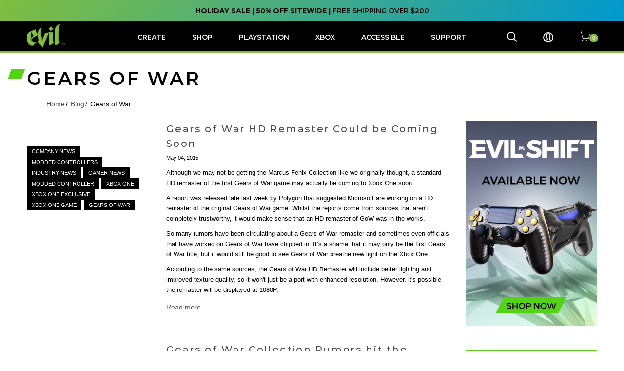

--- FILE ---
content_type: text/html; charset=UTF-8
request_url: https://www.evilcontrollers.com/blog/tag/gears-of-war?page=2
body_size: 53380
content:
<!doctype html>
<html class="use-header2" lang="en">
    <head >
        
        <meta charset="utf-8"/>
<meta name="title" content="Page 2 - Gears of War"/>
<meta name="description" content="Where good controllers go bad."/>
<meta name="robots" content="INDEX,FOLLOW"/>
<meta name="viewport" content="width=device-width, initial-scale=1, maximum-scale=1.0, user-scalable=no"/>
<title>Page 2 - Gears of War</title>
<link  rel="stylesheet" type="text/css"  media="all" href="https://www.evilcontrollers.com/static/version1763541305/frontend/Mgs/unero_child/en_US/mage/calendar.min.css" />
<link  rel="stylesheet" type="text/css"  media="all" href="https://www.evilcontrollers.com/static/version1763541305/frontend/Mgs/unero_child/en_US/MGS_AjaxCart/css/owl.carousel.min.css" />
<link  rel="stylesheet" type="text/css"  media="all" href="https://www.evilcontrollers.com/static/version1763541305/frontend/Mgs/unero_child/en_US/MGS_AjaxCart/css/owl.theme.min.css" />
<link  rel="stylesheet" type="text/css"  media="all" href="https://www.evilcontrollers.com/static/version1763541305/frontend/Mgs/unero_child/en_US/MGS_AjaxCart/css/magnific-popup.min.css" />
<link  rel="stylesheet" type="text/css"  media="all" href="https://www.evilcontrollers.com/static/version1763541305/frontend/Mgs/unero_child/en_US/MGS_AjaxCart/css/style.min.css" />
<link  rel="stylesheet" type="text/css"  media="all" href="https://www.evilcontrollers.com/static/version1763541305/frontend/Mgs/unero_child/en_US/MGS_GDPR/css/gdpr.min.css" />
<link  rel="stylesheet" type="text/css"  media="all" href="https://www.evilcontrollers.com/static/version1763541305/frontend/Mgs/unero_child/en_US/MGS_Mmegamenu/css/megamenu.min.css" />
<link  rel="stylesheet" type="text/css"  media="all" href="https://www.evilcontrollers.com/static/version1763541305/frontend/Mgs/unero_child/en_US/MGS_Mmegamenu/css/font-awesome.min.css" />
<link  rel="stylesheet" type="text/css"  media="all" href="https://www.evilcontrollers.com/static/version1763541305/frontend/Mgs/unero_child/en_US/MGS_Mpanel/css/margin-padding.min.css" />
<link  rel="stylesheet" type="text/css"  media="all" href="https://www.evilcontrollers.com/static/version1763541305/frontend/Mgs/unero_child/en_US/MGS_Mpanel/css/owl.carousel.min.css" />
<link  rel="stylesheet" type="text/css"  media="all" href="https://www.evilcontrollers.com/static/version1763541305/frontend/Mgs/unero_child/en_US/MGS_Mpanel/css/owl.theme.min.css" />
<link  rel="stylesheet" type="text/css"  media="all" href="https://www.evilcontrollers.com/static/version1763541305/frontend/Mgs/unero_child/en_US/MGS_Mpanel/css/magnific-popup.min.css" />
<link  rel="stylesheet" type="text/css"  media="all" href="https://www.evilcontrollers.com/static/version1763541305/frontend/Mgs/unero_child/en_US/MGS_Mpanel/css/animate.min.css" />
<link  rel="stylesheet" type="text/css"  media="all" href="https://www.evilcontrollers.com/static/version1763541305/frontend/Mgs/unero_child/en_US/MGS_Mpanel/css/color.min.css" />
<link  rel="stylesheet" type="text/css"  media="all" href="https://www.evilcontrollers.com/static/version1763541305/frontend/Mgs/unero_child/en_US/Magento_Swatches/css/swatches.min.css" />
<link  rel="stylesheet" type="text/css"  media="all" href="https://www.evilcontrollers.com/static/version1763541305/frontend/Mgs/unero_child/en_US/Ulmod_Notificationbar/css/notificationbar.min.css" />
<link  rel="stylesheet" type="text/css"  media="all" href="https://www.evilcontrollers.com/static/version1763541305/frontend/Mgs/unero_child/en_US/css/bootstrap.min.css" />
<link  rel="stylesheet" type="text/css"  media="all" href="https://www.evilcontrollers.com/static/version1763541305/frontend/Mgs/unero_child/en_US/css/font-awesome.min.css" />
<link  rel="stylesheet" type="text/css"  media="all" href="https://www.evilcontrollers.com/static/version1763541305/frontend/Mgs/unero_child/en_US/css/pe-icon-7-stroke.min.css" />
<link  rel="stylesheet" type="text/css"  media="all" href="https://www.evilcontrollers.com/static/version1763541305/frontend/Mgs/unero_child/en_US/css/menu.min.css" />
<link  rel="stylesheet" type="text/css"  media="all" href="https://www.evilcontrollers.com/static/version1763541305/frontend/Mgs/unero_child/en_US/css/theme.min.css" />
<link  rel="stylesheet" type="text/css"  media="all" href="https://www.evilcontrollers.com/static/version1763541305/frontend/Mgs/unero_child/en_US/css/footer/normalize.min.css" />
<link  rel="stylesheet" type="text/css"  media="all" href="https://www.evilcontrollers.com/static/version1763541305/frontend/Mgs/unero_child/en_US/css/footer/library.min.css" />
<link  rel="stylesheet" type="text/css"  media="all" href="https://www.evilcontrollers.com/static/version1763541305/frontend/Mgs/unero_child/en_US/css/footer/evil.min.css" />
<link  rel="stylesheet" type="text/css"  media="all" href="https://www.evilcontrollers.com/static/version1763541305/frontend/Mgs/unero_child/en_US/Magefan_Blog/css/blog-m.min.css" />
<link  rel="stylesheet" type="text/css"  media="all" href="https://www.evilcontrollers.com/static/version1763541305/frontend/Mgs/unero_child/en_US/Magefan_Blog/css/blog-new.min.css" />
<link  rel="stylesheet" type="text/css"  media="all" href="https://www.evilcontrollers.com/static/version1763541305/frontend/Mgs/unero_child/en_US/Magefan_Blog/css/blog-custom.min.css" />
<link  rel="stylesheet" type="text/css"  media="all" href="https://www.evilcontrollers.com/static/version1763541305/frontend/Mgs/unero_child/en_US/Magefan_Blog/css/comments.min.css" />
<link  rel="stylesheet" type="text/css"  media="all" href="https://www.evilcontrollers.com/static/version1763541305/frontend/Mgs/unero_child/en_US/MGS_InstantSearch/css/styles.min.css" />
<link  rel="stylesheet" type="text/css"  media="all" href="https://www.evilcontrollers.com/static/version1763541305/frontend/Mgs/unero_child/en_US/Nwdthemes_Revslider/public/assets/css/rs6.min.css" />
<link  rel="stylesheet" type="text/css"  media="all" href="https://www.evilcontrollers.com/static/version1763541305/frontend/Mgs/unero_child/en_US/Mageplaza_SocialLogin/css/style.min.css" />
<link  rel="stylesheet" type="text/css"  media="all" href="https://www.evilcontrollers.com/static/version1763541305/frontend/Mgs/unero_child/en_US/Mageplaza_Core/css/grid-mageplaza.min.css" />
<link  rel="stylesheet" type="text/css"  media="all" href="https://www.evilcontrollers.com/static/version1763541305/frontend/Mgs/unero_child/en_US/Mageplaza_Core/css/font-awesome.min.css" />
<link  rel="stylesheet" type="text/css"  media="all" href="https://www.evilcontrollers.com/static/version1763541305/frontend/Mgs/unero_child/en_US/Mageplaza_Core/css/magnific-popup.min.css" />
<link  rel="stylesheet" type="text/css"  media="all" href="https://www.evilcontrollers.com/static/version1763541305/frontend/Mgs/unero_child/en_US/Amasty_SocialLogin/css/source/mkcss/amsociallogin.min.css" />

<link  rel="canonical" href="https://www.evilcontrollers.com/blog/tag/gears-of-war?page=2" />
<link  rel="prev" href="https://www.evilcontrollers.com/blog/tag/gears-of-war" />
<link  rel="next" href="https://www.evilcontrollers.com/blog/tag/gears-of-war?page=3" />
<link  rel="icon" type="image/x-icon" href="https://www.evilcontrollers.com/media/favicon/stores/1/favicon.png" />
<link  rel="shortcut icon" type="image/x-icon" href="https://www.evilcontrollers.com/media/favicon/stores/1/favicon.png" />
<meta name="google-site-verification" content="2syeReUa68DrgNSDFxzLLpf5hV7ERFfkrKp6c6U6e-I" />

<meta name="facebook-domain-verification" content="o1v3u3mt7hmmv5jkye8i1pwd92wok7" />

<meta name="ahrefs-site-verification" content="d1e8b81bd1f13d65c8353a0d2dca92cbb9cb3d96b1a368fcdafd7ca7ce4377cc">



<!-- Facebook Pixel Code -->

<noscript><img height="1" width="1" style="display:none"
  src="https://www.facebook.com/tr?id=2471368242951533&ev=PageView&noscript=1"
/></noscript>
<!-- End Facebook Pixel Code -->



<!-- Tiktok Pixel Code -->

<!-- End Tiktok Pixel Code -->

<!-- Google Tag Manager -->

<!-- End Google Tag Manager -->


<!-- Google tag (gtag.js) -->



<style>

.checkout-index-index .modal-popup:not(.agreements-modal):not(.popup-authentication).confirm .modal-inner-wrap { transform: none !important;}
    
  .header .header-placeholder.header-sticky {
    border-bottom: 4px solid #81BD41;
  }
  .header .header-placeholder {
    background-color: #000;
  }
  #mainMenu .dropdown > a:before,
  #mainMenu .dropdown > a:after {
    content: none;
  }
  #mainMenu .dropdown > a {
    background: none;
    margin: 0;
    padding-left: 0;
    padding-right: 0;
    font-weight: 600;
  }
  #mainMenu .dropdown > a > span {
    padding-left: 27px;
    padding-right: 27px;
  }
  .header .header-placeholder .nav-main-menu li a:hover, 
  .header .header-placeholder .nav-main-menu li a:focus {
    background-color: #81BD41 !important;
  }
  .header .header-placeholder .megamenu-hover .navigation .nav-main-menu li > ul.dropdown-menu {
    font-family: 'Montserrat', sans-serif;
  }
  .header .header-placeholder .megamenu-hover .navigation .nav-main-menu li > ul.dropdown-menu a:hover {
    color: #81BD41;
  }
  .header .header-placeholder .megamenu-hover .navigation .nav-main-menu li:hover > ul.dropdown-menu {
    border-left: 4px solid #81BD41;
  }
  .header .header-placeholder .megamenu-hover .navigation .nav-main-menu li li > a {
    padding: 6px 0 !important;
  }
  .header .header-placeholder .table-icon-menu button:hover, .header .header-placeholder .table-icon-menu .showcart:hover,
  .header .header-placeholder .links .social-login-link:hover {
    color: #81BD41;
  }
  .minicart-wrapper .action.showcart span.qty {
    background-color: #81BD41;
  }

  /* main slider and accessible-gaming slider type */
  #slider-1-slide-18-layer-7,
  #slider-12-slide-70-layer-7 {
    font-weight: 900 !important;
  }
  #slider-12-slide-70-layer-7 span {
    font-weight: 900 !important;
  }

 .cms-index-index h1,
 .cms-index-index .h1, 
.cms-index-indexh2, 
.cms-index-index .h2, 
.cms-index-index h3, 
.cms-index-index .h3, 
.cms-index-index h4, 
.cms-index-index .h4, 
.cms-index-index h5, 
.cms-index-index .h5, 
.cms-index-index h6, 
.cms-index-index .h6 {
    font-weight: 900;
    letter-spacing: 1px;
    text-transform: uppercase;
  }
  .cms-index-index h2 {
    font-size: 29px !important;
    line-height: 31px !important;
  }
  .cms-index-index section.featured h2 {
    color: #fff;
  }
  #home section.featured .slick-prev:before, #home section.featured .slick-next:before {
    color: #fff;
  }
  #home section.featured .slick-prev {
    margin-left: -15px !important;
    display: none !important;
  }
  #home section.featured .slick-next {
    margin-right: -20px !important;
    display: none !important;
  }
  .cms-index-index .featured-controllers .products-grid .product-item-details .product-item-name .product-item-link {
    color: #fff;
    font-weight: 500;
  }
   .cms-index-index .featured-controllers .products-grid .product-top {
    background-color: transparent !important;
    border: none !important;
    padding: 0 !important;
  }
  .cms-index-index .featured-controllers  .products-grid .product-item-details > div {
    padding-top: 0px !important;
  }
   .cms-index-index .featured-controllers .featured-slider .price-wrapper .price {
    font-weight: 600;
    color: #81BD41;
    font-family: 'Montserrat', sans-serif;
  }
  #home section.deals {
    margin: 0 !important;
  }
  .publications-img {
    max-width: 727px;
    margin: 0 auto;
  }
  article#home .deals {
    background-color: #000;
    padding-top: 61px;
    padding-bottom: 89px;
    padding-left: 20px;
    padding-right: 20px;
  }
  section.email {
    background-color: #0098CE !important;
    padding-bottom: 34px !important;
    padding-top: 30px !important;
  }
 section.email h2 {
    color: #fff !important;
  }
  .angle-input {
    margin: 0 5px;
  }
 section.email #submit-btn {
    margin-left: 5px;
    color: #000;
    background-color: #81BD41;
    padding-left: 26px !important;
    padding-right: 26px !important;
    font-weight: 500 !important;
  }
  button.btn, a.btn {
    color: #000;
    background-color: #81BD41;
    padding-left: 26px !important;
    padding-right: 26px !important;
    font-weight: 500 !important;
    font-family: 'Montserrat', sans-serif !important;
    text-transform: uppercase;
  }
.angle-input:before,
.angle-input:after,
.btn-slanter:before,
.btn-slanter:after {
    content: none;
  }
 input.form-control, 
button.btn {
    font-family: 'Montserrat', sans-serif !important;
  }
  .btn-slanter:hover,
 button.btn:hover,
 section.email #submit-btn:hover {
    background-color: #5a852d;
    color: #fff;
  }
  section.custom-access {
    font-family: 'Montserrat', sans-serif !important;
    background: url('https://staging.evilcontrollers.com/media/wysiwyg/accessible-bg-img-opt.png');
    background-size: cover;
    padding-top: 61px;
    padding-bottom: 54px;
    padding-left: 40px;
    padding-right: 40px;
    text-align: center;
    color: #fff;
  }
  section.custom-access p {
    font-size: 18px;
    line-height: 25px;
    margin-bottom: 28px;
  }
  section.custom-access.black {
    background: none;
    background-color: #000;
  }
  div.custom-inner-wrap {
    max-width: 844px;
    margin: 0 auto;
  }
 div.featmods-inner-wrap {
    max-width: 842px;
    margin: 0 auto;
  }
  div.custom-inner-wrap h2 {
    margin-bottom: 18px;
  }
  .featured-mods {
    background-color: #000;
    padding-top: 40px;
    padding-bottom: 110px;
    padding-left: 40px;
    padding-right: 40px;
    text-align: center;
    color: #fff;
    font-family: 'Montserrat', sans-serif !important;
  }
 .mods-cols-grid {
    display: flex;
    justify-items: stretch;
    justify-content: space-between;
    margin-top: 56px;
  }
 .mod-col-item {
    padding: 0 20px;
    max-width: 200px;
  }
  .mod-col-item img.icon-customized {
    max-width: 48px;
    height: auto;
    padding-bottom: 24px;
  }
  .mod-col-item img.icon-thumbstick {
    max-width: 37px;
    height: auto;
    padding-bottom: 36px;
  }
  .mod-col-item img.icon-fps-mods {
    max-width: 50px;
    height: auto;
    padding-bottom: 24px;
  }
  .mod-col-item img.icon-face-btns {
    max-width: 89px;
    height: auto;
    padding-bottom: 31px;
  }

  /* social images */
  section.social .media-box > img {
    filter: none;
  }
  section.social .media-box {
    padding-left: 0;
    padding-right: 0;
    overflow: hidden;
  }

  .scroll-to-top {
    background: #81BD41;
    color: #222222 !important;
  }
  .scroll-to-top:hover {
    background: #fff;
  }
  .u-userLauncherColor:not([disabled]) {
    background-color: #81BD41 !important;
  }
  .footer {
    font-family: 'Montserrat', sans-serif;
  }
  .footer-logo {
    display: inline-block;
    float: left;
    margin-bottom: 104px;
    margin-right: 26%;
  }
  .footer-logo img {
    max-width: 87px;
    margin-top: 27px;
  }
  .footer-shop-column {

  }
  .footer-company-column {
    margin-left: 20%;
  }
  .footer h2 {
    color: #000 !important;
    font-size: 18px !important;
  }
  .footer .collapse-col ul.footer-ul li a{
    color: #000 !important;
    font-family: 'Open-Sans', sans-serif;
  }
  .footer .middle-footer {
    background: rgb(129,189,65) !important;
    background: linear-gradient(137deg, rgba(129,189,65,1) 0%, rgba(0,152,206,1) 100%) !important;
    padding-bottom: 48px;
  }
  .footer h2:before {
    content: none !important;
  }
  .footer .block.newsletter .form.subscribe input[type="email"] {
    background-color: #fff;
  }
  .bottom-footer {
    background: rgb(100,150,55) !important;
    background: linear-gradient(137deg, rgba(100,150,55,1) 0%, rgba(4,122,164,1) 100%) !important;
  }
  .footer .bottom-footer {
    margin-top: 0 !important;
    padding-bottom: 18px !important;
  }
  .footer .bottom-footer ul.menu li,
  .footer .bottom-footer .footer-copyright {
    color: #000 !important;
  }
  .footer .socials li a {
    color: #000 !important;
    background-color: transparent !important;
  }
  .footer-eye {
    display: none !important;
  }
  #instruct-page section.banner .banner-bg,
  section.blackbackground {
    background: #000 !important;
    background-color: #000 !important;
  }

  /*About Accessible Gaming Page*/

  .cms-accessible-gaming .page-bg {
    background-color: #000;
    padding-top: 56px;
    padding-bottom: 62px;
  }

  .cms-accessible-gaming  .inner-content {
    max-width: 765px;
    margin-left: auto;
    margin-right: auto;
  }

  .cms-accessible-gaming  .inner-content.after-gallery {
    margin-top: 64px;
  }

  .cms-accessible-gaming  .reversed {
    max-width: 614px;
    color: #fff;
    margin-bottom: 30px;
    margin-left: auto;
    margin-right: auto;
    font-family: Montserrat, sans-serif;
    font-size: 20px;
    line-height: 25px;
  }

  .cms-accessible-gaming  .large-copy {
    color: #fff;
    text-align: center;
    text-transform: uppercase;
    font-family: Montserrat, sans-serif;
    font-size: 29px;
    font-weight: 800;
    line-height: 38px;
  }

  .cms-accessible-gaming  .hr-grad-line-01 {
    height: 2px;
    max-width: 735px;
    background-image: url('../images/hr-grad-01.png');
    background-position: 0 0;
    background-size: auto;
    margin: 56px auto 35px;
  }

  .cms-accessible-gaming  .hr-grad-line-02 {
    height: 2px;
    max-width: 735px;
    background-image: url('../images/hr-grad-02.png');
    background-position: 0 0;
    background-size: auto;
    margin: 44px auto 56px;
  }

  .cms-accessible-gaming  .accsb-gallery-wrap {
    max-width: 1112px;
    justify-content: space-between;
    margin-top: 61px;
    margin-left: auto;
    margin-right: auto;
    display: flex;
  }

  .cms-accessible-gaming  .accsb-product {
    max-width: 32%;
  }

  .cms-accessible-gaming .text-block {
    color: #fff;
    margin-top: 18px;
    font-family: Montserrat, sans-serif;
    font-size: 14px;
    font-style: italic;
    line-height: 21px;
  }

  .cms-accessible-gaming .request-wrap {
    flex-direction: column;
    align-items: center;
    display: flex;
  }

  .cms-accessible-gaming .request-heading {
    color: #fff;
    text-align: center;
    text-transform: uppercase;
    font-family: Montserrat, sans-serif;
    font-size: 29px;
    font-weight: 800;
    line-height: 45px;
  }

  /* media queries */
  @media (max-width: 1199px) {
    .header .header-placeholder .logo img {
      max-height: 55px;
    }
    .header .header-placeholder .nav-main-menu li > a {
      font-family: 'Montserrat', sans-serif;
    }
  }
  @media screen and (max-width: 991px) {
     .cms-accessible-gaming .page-bg {
      padding-left: 40px;
      padding-right: 40px;
    }
  }

  @media screen and (max-width: 767px) {
    .cms-accessible-gaming .request-heading {
      font-size: 29px;
      line-height: 38px;
    }
    h1.page-header, h1.page-header span.base {
      font-size: 12px !important;
      line-height: 12px !important;
    }
  }

  @media screen and (max-width: 479px) {
     .cms-accessible-gaming .reversed {
      margin-bottom: 20px;
      font-size: 17px;
      line-height: 24px;
    }

     .cms-accessible-gaming .large-copy {
      font-size: 22px;
      line-height: 31px;
    }

     .cms-accessible-gaming .accsb-gallery-wrap {
      flex-direction: column;
    }

     .cms-accessible-gaming .accsb-product {
      max-width: 100%;
      margin-bottom: 40px;
    }
  }
   
</style>

<style>
    /*common*/
    .catalog-product-view .custom-creator #custom-creator-gallery .controller-view .components .graphic-left {
        left: 19%;
    }
    .catalog-product-view .custom-creator #custom-creator-gallery .controller-view .components .graphic-right {
        right: 19%;
    }
    .catalog-product-view .custom-creator #custom-creator-gallery .controller-view .components .graphic-left,
    .catalog-product-view .custom-creator #custom-creator-gallery .controller-view .components .graphic-right {
        top: 18%;
    }
    /*product-ps5-custom-controller-creator*/
    .product-ps5-custom-controller-creator.catalog-product-view .custom-creator #custom-creator-gallery .controller-view .components .graphic-left {
        left: 16%;
    }
    .product-ps5-custom-controller-creator.catalog-product-view .custom-creator #custom-creator-gallery .controller-view .components .graphic-right {
        right: 16%;
    }
    /*product-ps4-evil-shift-custom-controller*/
    .product-ps4-evil-shift-custom-controller.catalog-product-view .custom-creator #custom-creator-gallery .controller-view .components .graphic-left {
        left: 17%;
    }
    .product-ps4-evil-shift-custom-controller.catalog-product-view .custom-creator #custom-creator-gallery .controller-view .components .graphic-right {
        right: 17%;
    }
    .product-ps4-evil-shift-custom-controller.catalog-product-view .custom-creator #custom-creator-gallery .controller-view .components .graphic-left,
    .product-ps4-evil-shift-custom-controller.catalog-product-view .custom-creator #custom-creator-gallery .controller-view .components .graphic-right {
        top: 22%;
    }
</style>


<noscript>
Please ensure Javascript is enabled for purposes of 
<a href="https://userway.org">website accessibility</a>
</noscript>


<style>
@media (max-width: 648px) {
body.catalog-product-view .custom-creator #custom-creator-gallery .controller-view .components img:last-child {width: 82%;}
}
.cms-page-view #store-template .hero-section .row {
display:flex;
flex-wrap: wrap;
}
</style>            

<link rel="prefetch" as="script" href="https://www.evilcontrollers.com/static/version1763541305/frontend/Mgs/unero_child/en_US/magepack/bundle-common.min.js"/>


<style>
    #social-login-popup .social-login-title {
        background-color: black    }

    #social-login-popup .social-login #bnt-social-login-authentication,
    #social-login-popup .forgot .primary button,
    #social-login-popup .create .primary button {
        background-color: black;
        border: black    }

    .block.social-login-authentication-channel.account-social-login .block-content {
        text-align: center;
    }

    
    /* Compatible ETheme_YOURstore*/
    div#centerColumn .column.main .block.social-login-authentication-channel.account-social-login {
        max-width: 900px !important;
        margin: 0 auto !important;
    }

    div#centerColumn .column.main .block.social-login-authentication-channel.account-social-login .block-content {
        text-align: center;
    }

    @media (max-width: 1024px) {
        div#centerColumn .column.main .block.social-login-authentication-channel.account-social-login .block-content {
            padding: 0 15px;
        }
    }
</style>

<meta name="generator" content="Powered by Slider Revolution 6.5.3 - responsive, Mobile-Friendly Slider Plugin with comfortable drag and drop interface." />

<!-- BEGIN GOOGLE ANALYTICS CODE -->

<!-- END GOOGLE ANALYTICS CODE -->
                <link  rel="stylesheet" type="text/css"  media="all" href="https://www.evilcontrollers.com/media/mgs/css/1/custom_config.css" /> 
            </head>
    <body data-container="body" data-mage-init='{"loaderAjax": {}, "loader": { "icon": "https://www.evilcontrollers.com/static/version1763541305/frontend/Mgs/unero_child/en_US/images/loader-2.gif"}}' id="html-body" class="blog-page blog-page-list mflazyzoad-no-js blog-tag-gears-of-war blog-tag-view page-layout-2columns-right wide">
    
            
                    


<div class="cookie-status-message" id="cookie-status">
    The store will not work correctly in the case when cookies are disabled.</div>



    <noscript>
        <div class="message global noscript">
            <div class="content">
                <p>
                    <strong>JavaScript seems to be disabled in your browser.</strong>
                    <span>For the best experience on our site, be sure to turn on Javascript in your browser.</span>
                </p>
            </div>
        </div>
    </noscript>






    <style>
        .mflazyzoad-no-js [data-original],
        .mflazyzoad-no-js [data-originalset] {
            display: none!important;
        }
    </style>


<div class="widget block block-static-block">
    <div class="header-deals">
<div class="current-deal"><strong>HOLIDAY SALE | 50% OFF SITEWIDE | </strong>FREE SHIPPING OVER $200</div>
</div></div>
<div class="main-wrapper"><header class="header header2">

    










    <div id="placeholder-header" style="display: none"></div>

<div class="header-placeholder">

    <div class="header-content">
        <div class="container">
                            <div class="row">
                    <div class="col-md-3 col-sm-3 col-xs-3 hidden-lg">
                        <div class="navbar-toggle-menu">
                            <button class="action nav-toggle">
                                <span class="icon-bar"></span>
                                <span class="icon-bar"></span>
                                <span class="icon-bar"></span>
                            </button>
                        </div>
                    </div>
                    <div class="col-lg-2 col-md-6 col-sm-6 col-xs-6">
                            <a class="logo" href="https://www.evilcontrollers.com/" title="Evil Controllers - Modded Controllers">
        <img class="img-responsive" src="https://www.evilcontrollers.com/media/logo/stores/1/evil_logo_.png"
             alt="Evil Controllers - Modded Controllers"
        />
    </a>
                    </div>
                                            <div class="hidden-md hidden-sm hidden-xs col-lg-7 col-md-6 col-sm-6 col-xs-6 tab-megamenu megamenu-content mgs-menu">
                            <div class="megamenu-hover">
                                <div id="main-Menucontent" class="tab-pane active">      

					<nav class="navigation" role="navigation">
		<ul id="mainMenu" class="nav nav-main nav-main-menu">
						
															<li class="dropdown  static-menu level0">
							<a onclick="toggleMenu(this)" href="https://www.evilcontrollers.com/controller-creator" class="level0"><span>Create</span></a>						</li>
											<li class="dropdown  static-menu level0 dropdown">
							<a onclick="toggleMenu(this)" href="https://www.evilcontrollers.com/store" class="level0 dropdown-toggle"><span>SHOP</span> <span class="icon-next"><i class="fa fa-angle-down"></i></span></a><span class="toggle-menu"><a onclick="toggleEl(this,'mobile-menu-2-1')" href="javascript:void(0)" class=""><span class="icon-plus"></span></a></span><ul class="dropdown-menu" id="mobile-menu-2-1"><li><ul>
<li><a href="/ps5-evil-shift-custom-controller-series">Playstation 5 + PC</a></li>
<li><a href="/xbx-custom-modded-pro-controller-series">Xbox Series X + PC</a></li>
<li><a href="/ps4-evil-shift-series">Playstation 4 + PC</a></li>
<li><a href="/custom-accessible-adaptive-gaming-controllers">Accessible + PC</a></li>
<li><a href="/store?cat=247">XB1S Ready to Ship</a></li>
<li><a href="/store">SHOP ALL</a></li>
</ul>
</li></ul>						</li>
											<li class="dropdown  static-menu level0 dropdown">
							<a onclick="toggleMenu(this)" href="https://www.evilcontrollers.com" class="level0 dropdown-toggle"><span>Playstation</span> <span class="icon-next"><i class="fa fa-angle-down"></i></span></a><span class="toggle-menu"><a onclick="toggleEl(this,'mobile-menu-7-1')" href="javascript:void(0)" class=""><span class="icon-plus"></span></a></span><ul class="dropdown-menu" id="mobile-menu-7-1"><li><div></div>
<ul>
<li><a href="ps5-evil-shift-custom-esports-gaming-controller">PS5 Esports Shift</a></li>
<li><a href="/ps5-master-mod-custom-esports-gaming-controller">PS5 Master Mod</a></li>
<li><a href="/ps4-evil-shift">PS4 Esports Shift</a></li>
<li><a href="/ps4-master-mod">PS4 Master Mod</a></li>
</ul></li></ul>						</li>
											<li class="dropdown  static-menu level0 dropdown">
							<a onclick="toggleMenu(this)" href="https://www.evilcontrollers.com" class="level0 dropdown-toggle"><span>Xbox</span> <span class="icon-next"><i class="fa fa-angle-down"></i></span></a><span class="toggle-menu"><a onclick="toggleEl(this,'mobile-menu-8-1')" href="javascript:void(0)" class=""><span class="icon-plus"></span></a></span><ul class="dropdown-menu" id="mobile-menu-8-1"><li><div></div>
<ul>
<li><a href="/xbx-evil-shift-custom-esports-gaming-controller">XBX Esports Shift</a></li>
<li><a href="/xbx-master-mod-custom-esports-gaming-controller">XBX Master Mod</a></li>
</ul></li></ul>						</li>
											<li class="dropdown  static-menu level0 dropdown">
							<a onclick="toggleMenu(this)" href="https://www.evilcontrollers.com/accessible-gaming" class="level0 dropdown-toggle"><span>Accessible</span> <span class="icon-next"><i class="fa fa-angle-down"></i></span></a><span class="toggle-menu"><a onclick="toggleEl(this,'mobile-menu-3-1')" href="javascript:void(0)" class=""><span class="icon-plus"></span></a></span><ul class="dropdown-menu" id="mobile-menu-3-1"><li><div></div>
<ul>
<li><a href="/accessible-controller-creator">One-Handed Creator</a></li>
<li><a href="/custom-accessible-adaptive-gaming-controllers">Accessible Products</a></li>
<li><a href="/accessible-gaming">About Accessibility</a></li> 
<li><a href="https://evilcontrollers.zendesk.com/hc/en-us/requests/new">Submit a Request</a></li>
</ul></li></ul>						</li>
											<li class="  static-menu level0 dropdown">
							<a onclick="toggleMenu(this)" href="https://www.evilcontrollers.com" class="level0 dropdown-toggle"><span>Support</span> <span class="icon-next"><i class="fa fa-angle-down"></i></span></a><span class="toggle-menu"><a onclick="toggleEl(this,'mobile-menu-5-1')" href="javascript:void(0)" class=""><span class="icon-plus"></span></a></span><ul class="dropdown-menu" id="mobile-menu-5-1"><li><ul>
<li><a href="/contact-support">Customer Support</a></li>
<li><a href="/instructions">User Manuals</a></li>
<li><a href="/order_tracking">Order Tracking</a></li>
</ul></li></ul>						</li>
														</ul>
	</nav>
</div><div id="main-Accountcontent" class="tab-pane"><div class="top-links"><ul class="top-links list-inline text-right"> 
<li><a href="https://www.evilcontrollers.com/customer/account/" id="iddJgKPYf6" >My Account</a></li> 
<li><a href="https://www.evilcontrollers.com/customer/account/create/" id="idrhBn8ePc" >Create an Account</a></li><li class="link authorization-link" data-label="or">
    <a href="https://www.evilcontrollers.com/customer/account/login/"        >Sign In</a>
</li>
</ul></div></div>                            </div>
                        </div>
                                        <div class="col-lg-3 col-md-3 col-sm-3 col-xs-3">
                        <ul class="table-icon-menu">
                            <li class="hidden-md hidden-sm hidden-xs">
                                <button class="action-search hidden-md hidden-sm hidden-xs"><i class="pe-7s-search"></i></button>
                            </li>
                            <li class="hidden-md hidden-sm hidden-xs">
                                                                    <div class="links">
                                        <a href="/customer/account/login/" class="social-login-link action"><i class="pe-7s-user"></i></a>
                                    </div>
                                                            </li>
                            <li>
<div data-block="minicart" class="minicart-wrapper minicart-sidebar">
    <a class="action showcart" href="https://www.evilcontrollers.com/checkout/cart/"
       data-bind="scope: 'minicart_content'">
        <span class="counter qty empty"
              data-bind="css: { empty: !!getCartParam('summary_count') == false }, blockLoader: isLoading">
            <span class="counter-number"><!-- ko text: getCartParam('summary_count') --><!-- /ko --></span>
            <span class="counter-label">
            <!-- ko if: getCartParam('summary_count') -->
                <!-- ko text: getCartParam('summary_count') --><!-- /ko -->
                <!-- ko i18n: 'items' --><!-- /ko -->
            <!-- /ko -->
            </span>
        </span>
    </a>
	<button id="close-minicart" class="close-minicart btn-close"><i class="close-cart pe-7s-close pa"></i></button>
            <div class="block block-minicart empty"
             data-role="dropdownDialog"
             data-mage-init='{"dropdownDialog":{
                "appendTo":"[data-block=minicart]",
                "triggerTarget":".showcart",
                "timeout": "2000",
                "closeOnMouseLeave": false,
                "closeOnEscape": true,
                "triggerClass":"active",
                "parentClass":"active",
                "buttons":[]}}'>
            <div id="minicart-content-wrapper" data-bind="scope: 'minicart_content'">
                <!-- ko template: getTemplate() --><!-- /ko -->
            </div>
                    </div>
        
    
</div>
</li>
                            <!-- Desktop Burger <li class="navbar-toggle-menu hidden-md hidden-sm hidden-xs">
							<button class="action nav-toggle">                <span class="icon-bar"></span>
                <span class="icon-bar"></span>
                <span class="icon-bar"></span>
              </button>
						</li> -->
                        </ul>
                    </div>
                    <div class="hidden-md hidden-sm hidden-xs sidebar-menu megamenu-content mgs-menu">
                        <button class="action close-nav-button"><span class="pe-7s-close" aria-hidden="true"></span></button>
                        <div class="swicther">
                            
                                                    </div>
                        <div class="clearfix"></div>
                                                <div class="contact-us">
<h4>Contact Us</h4>
<ul class="list-icon"> 
<li><a href="mailto:support@evilcontrollers.com">support@evilcontrollers.com</a></li>
<li><a href="tel:18778803845">1.877.880.3845</a></li>
</ul>
</div>                        <div class="socials">
<h4>Connect With Us</h4>
<ul class="socials-icons">
<li><a class="fa fa-facebook" title="Facebook" href="https://facebook.com/evilcontrollers" target="_blank"></a></li>
<li><a class="fa fa-twitter" title="Twitter" href="https://twitter.com/@evilcontrollers" target="_blank"></a></li>
<li><a class="fa fa-instagram" title="Instagram" href="https://instagram.com/evilcontrollers" target="_blank"></a></li>
<li><a class="fa fa-youtube" title="Youtube" href="https://www.youtube.com/evilcontrollers" target="_blank"></a></li>
<li><a class="fa fa-pinterest" title="Pinterest" href="https://www.pinterest.com/evilcontrollers/" target="_blank"></a></li>
<li><a class="fa fa-flickr" title="Flickr" href="https://www.flickr.com/photos/evilcontrollers" target="_blank"></a></li>
<li><a class="fa fa-google-plus" title="Gplus" href="https://plus.google.com/+evilcontrollers" target="_blank"></a></li>
</ul>
</div>                    </div>
                </div>
            
            
            <div class="hidden-lg mobile sidebar-menu megamenu-content mgs-menu">
                <button class="action close-nav-button"><span class="pe-7s-close" aria-hidden="true"></span></button>
                <div class="no-popup top-search"></div>
                <div class="megamenu-click megamenu-clone"></div>
                <ul class="header-link">
                    <li class="links">
                        <!-- New Code For Mobile Login         -->
                    <li data-bind="scope: 'customer'">
                        <!-- ko if: customer().firstname  -->
                        <a class="mob-login-link" href="https://www.evilcontrollers.com/customer/account/" style="display:none;" data-bind="style: {display:'block'}">My Dashboard</a>
                        <a class="mob-login-link" href="https://www.evilcontrollers.com/customer/account/logout/" style="display:none;" data-bind="style: {display:'block'}">Log Out</a>
                        <!-- /ko -->
                        <!-- ko ifnot: customer().firstname  -->
                        <a href="https://www.evilcontrollers.com/customer/account/login/" style="display:none;" class="btn btn-primary" data-bind="style: {display:'inline'}">Log In</a>
                        <!-- /ko -->
                        
                    </li>
                    <!-- End Code For Mobile Login         -->

                    </li>
                    <li class="language"><span class="clearfix"></span></li>
                                    </ul>
            </div>
        </div>
    </div>
    <div class="search-popup">




<div class="text-center search-form">
	<div class="form-search">
		<h3 class="search-title">Search</h3>
		<div class="wrapper-search">
		<form class="form minisearch" id="search_mini_form" action="https://www.evilcontrollers.com/catalogsearch/result/" method="get">
			<div class="input-search">
				<input id="search"
				   data-mage-init='{"quickSearch":{
						"formSelector":"#search_mini_form",
						"url":"https://www.evilcontrollers.com/search/ajax/suggest/",
						"destinationSelector":"#search_autocomplete"}
				   }'
				   type="text"
				   name="q"
				   value=""
				   class="input-text form-control"
				   maxlength="128"
				   placeholder="Search"
				   role="combobox"
				   aria-expanded="true"
				   aria-haspopup="false"
				   aria-autocomplete="both"
				   autocomplete="off"/>
					
				<button type="submit" title="Search" class="action search button">
					<i class="pe-7s-play arrow"></i>
					<i class="pe-7s-search search" aria-hidden="true"></i>
				</button>	 
			</div>
			<div id="search_autocomplete" class="search-autocomplete" style="display: none;"></div>
			<div class="mgs-instant-search-dropdown" data-bind="scope: 'instant_search_form'">
	<!-- ko template: getTemplate() --><!-- /ko -->
</div>

		</form>
		<button class="search-close" onclick="closeFormSearch()">Close</button>
		</div>
	</div>
</div>


</div></div>

    
</header><main class="page-wrapper">
<div class="breadcrumbs" >
  <div class="container">
  <div class="page-title-wrapper">
    <h1 class="page-header"
                >
        <span class="base" data-ui-id="page-title-wrapper" >Gears of War</span>    </h1>
    </div>
  </div>
  <div class="container">
    <ul class="items" >
                    <li class="item home"  >
                            <a href="https://www.evilcontrollers.com/" title="Go to Home Page" >
                    Home                </a>
                        </li>
                    <li class="item blog"  >
                            <a href="https://www.evilcontrollers.com/blog" title="Blog" >
                    Blog                </a>
                        </li>
                    <li class="item blog_tag"  >
                                <strong>Gears of War</strong>
                        </li>
            </ul>
  </div>
</div>


  
  
  
<section id="maincontent" class="page-main container"><a id="contentarea" tabindex="-1"></a>
<div class="page messages"><div data-placeholder="messages"></div><div data-bind="scope: 'messages'">
    <div data-bind="foreach: { data: cookieMessages, as: 'message' }" class="messages">
        <div data-bind="attr: {
            class: 'message-' + message.type + ' ' + message.type + ' message',
            'data-ui-id': 'message-' + message.type
        }">
            <div data-bind="html: message.text"></div>
        </div>
    </div>
    <div data-bind="foreach: { data: messages().messages, as: 'message' }" class="messages">
        <div data-bind="attr: {
            class: 'message-' + message.type + ' ' + message.type + ' message',
            'data-ui-id': 'message-' + message.type
        }">
            <div data-bind="html: message.text"></div>
        </div>
    </div>
</div>

</div><div class="row"><div class="column main col-lg-9 col-md-9 col-sm-9 col-xs-12 pull-left"><input name="form_key" type="hidden" value="463WBs9ReriREYh7" />



 





    

        <!-- Start CSS Magefan_Blog::css/bootstrap-4.4.1-custom-min.css 3Kb -->
        <style>.p-0{padding:0 !important}.p-2{padding:.5rem !important}.pl-2,.px-2{padding-left:.5rem !important}.pr-2,.px-2{padding-right:.5rem !important}.p-3{padding:1rem !important}.pr-3,.px-3{padding-right:1rem !important}.pl-3,.px-3{padding-left:1rem !important}.pt-3,.py-3{padding-top:1rem !important}.pb-3,.py-3{padding-bottom:1rem !important}.p-4{padding:1.5rem !important}.pr-4,.px-4{padding-right:1.5rem !important}.pl-4,.px-4{padding-left:1.5rem !important}@media (min-width:768px){.pr-md-3,.px-md-3{padding-right:1rem !important}.pl-md-3,.px-md-3{padding-left:1rem !important}.pr-md-4,.px-md-4{padding-right:1.5rem !important}.pl-md-4,.px-md-4{padding-left:1.5rem !important}}.m-0{margin:0 !important}.mb-0,.my-0{margin-bottom:0 !important}.mt-1,.my-1{margin-top:.25rem !important}.mr-1,.mx-1{margin-right:.25rem !important}.mb-1,.my-1{margin-bottom:.25rem !important}.mt-2,.my-2{margin-top:.5rem !important}.mb-2,.my-2{margin-bottom:.5rem !important}.mt-3,.my-3{margin-top:1rem !important}.mb-3,.my-3{margin-bottom:1rem !important}.mt-4,.my-4{margin-top:1.5rem !important}.mb-4,.my-4{margin-bottom:1.5rem !important}.mt-5,.my-5{margin-top:3rem !important}.mb-5,.my-5{margin-bottom:3rem !important}@media (min-width:768px){.mb-md-0{margin-bottom:0 !important}.mb-md-3{margin-bottom:1rem !important}.mb-md-4{margin-bottom:1.5rem !important}}.text-left{text-align:left !important}.text-right{text-align:right !important}.text-center{text-align:center !important}.float-left{float:left !important}.float-right{float:right !important}.float-none{float:none !important}.position-relative{position:relative !important}.position-absolute{position:absolute !important}.d-none{display:none !important}.d-block{display:block !important}.d-inline{display:inline !important}.d-inline-block{display:inline-block !important}.d-flex{display:-ms-flexbox !important;display:flex !important}.flex-row{-ms-flex-direction:row !important;flex-direction:row !important}.flex-column{-ms-flex-direction:column !important;flex-direction:column !important}.flex-wrap{-ms-flex-wrap:wrap !important;flex-wrap:wrap !important}.flex-grow-1{-ms-flex-positive:1 !important;flex-grow:1 !important}.w-100{width:100% !important}.w-50{width:50% !important}.w-25{width:25% !important}.h-100{height:100% !important}.h-50{height:50% !important}@media (min-width:1200px){.d-xl-block{display:block !important}}@media (min-width:768px){.d-md-block{display:block !important}}@media (min-width:992px){.d-lg-block{display:block !important}}.row{display:-ms-flexbox;display:flex;-ms-flex-wrap:wrap;flex-wrap:wrap;margin-right:-15px;margin-left:-15px}.row-cols-1>*{-ms-flex:0 0 100%;flex:0 0 100%;max-width:100%}.row-cols-2>*{-ms-flex:0 0 50%;flex:0 0 50%;max-width:50%}.row-cols-3>*{-ms-flex:0 0 33.333333%;flex:0 0 33.333333%;max-width:33.333333%}.row-cols-4>*{-ms-flex:0 0 25%;flex:0 0 25%;max-width:25%}@media (min-width:768px){.flex-md-row{-ms-flex-direction:row !important;flex-direction:row !important}.flex-md-column{-ms-flex-direction:column !important;flex-direction:column !important}.row-cols-md-1>*{-ms-flex:0 0 100%;flex:0 0 100%;max-width:100%}.row-cols-md-2>*{-ms-flex:0 0 50%;flex:0 0 50%;max-width:50%}.row-cols-md-3>*{-ms-flex:0 0 33.333333%;flex:0 0 33.333333%;max-width:33.333333%}}</style>        <div class="post-list-wrapper">
                <ol class="post-list modern">
                                            <li class="post-item post-holder post-holder-1822">

                    <div class="post-container">
                        <!-- post image -->
                        <div class="post-image">
                            <!-- img container -->
                            <div class="image-container">
                                <a class="image-wrap" href="https://www.evilcontrollers.com/blog/post/gears-of-war-hd-remaster-could-be-coming-soon" title="Gears of War HD Remaster Could be Coming Soon">
                                                                                                                                                                                            <div class="animation-type-zoom bg-img mfblogunveil" data-original=""></div>
                                                                                                            </a>

                                <!-- post category-->
                                                                    <span class="post-category">
                                                                                    <a class="category-name" href="https://www.evilcontrollers.com/blog/category/company"
                                               title="Company News">
                                                Company News                                            </a>
                                                                                    <a class="category-name" href="https://www.evilcontrollers.com/blog/category/modded-controllers"
                                               title="Modded Controllers">
                                                Modded Controllers                                            </a>
                                                                                    <a class="category-name" href="https://www.evilcontrollers.com/blog/category/industry-news"
                                               title="Industry News">
                                                Industry News                                            </a>
                                                                                    <a class="category-name" href="https://www.evilcontrollers.com/blog/category/gamer-news"
                                               title="Gamer News">
                                                Gamer News                                            </a>
                                                                                    <a class="category-name" href="https://www.evilcontrollers.com/blog/category/modded-controller-products"
                                               title="Modded Controller">
                                                Modded Controller                                            </a>
                                                                                    <a class="category-name" href="https://www.evilcontrollers.com/blog/category/xbox-one"
                                               title="Xbox One">
                                                Xbox One                                            </a>
                                                                                    <a class="category-name" href="https://www.evilcontrollers.com/blog/category/xbox-one-exclusive"
                                               title="Xbox One Exclusive">
                                                Xbox One Exclusive                                            </a>
                                                                                    <a class="category-name" href="https://www.evilcontrollers.com/blog/category/xbox-one-game"
                                               title="Xbox One Game">
                                                Xbox One Game                                            </a>
                                                                                    <a class="category-name" href="https://www.evilcontrollers.com/blog/category/gears-of-war"
                                               title="Gears of War">
                                                Gears of War                                            </a>
                                                                            </span>
                                                                <!-- end post category-->
                            </div>
                        </div>

                        <!-- block info -->
                        <div class="post-info">
                            <!-- post title -->
                            <div class="post-title-wrap mb-2">
                                <h3 class="post-title">
                                    <a href="https://www.evilcontrollers.com/blog/post/gears-of-war-hd-remaster-could-be-coming-soon">Gears of War HD Remaster Could be Coming Soon</a>
                                </h3>
                            </div>

                            <!-- block data -->
                            <div class="post-data-wrap mb-3">
                                <!-- post author -->
                                                                                                    
                                <!-- post date -->
                                                                    <span class="post-date">May 04, 2015</span>
                                
                                <!-- post view -->
                                                            </div>

                            <!-- post description -->
                            <div class="post-description mb-4">
                                <p><a href="/wp/wp-content/uploads/2015/04/gears-of-war-hd-remaster.jpg"></www.evilcontrollers.com/media/magefan_blog/2015/04/gears-of-war-hd-remaster-300x200.jpg" width="300" height="200"></a>Although we may not be getting the Marcus Fenix Collection like we originally thought, a standard HD remaster of the first Gears of War game may actually be coming to Xbox One soon.</p>
<p>A report was released late last week by Polygon that suggested Microsoft are working on a HD remaster of the original Gears of War game. Whilst the reports come from sources that aren't completely trustworthy, it would make sense that an HD remaster of GoW was in the works.</p>
<p>So many rumors have been circulating about a Gears of War remaster and sometimes even officials that have worked on Gears of War have chipped in. It&#x2019;s a shame that it may only be the first Gears of War title, but it would still be good to see Gears of War breathe new light on the Xbox One.</p>
<p>According to the same sources, the Gears of War HD Remaster will include better lighting and improved texture quality, so it won't just be a port with enhanced resolution. However, it's possible the remaster will be displayed at 1080P,</p>
                            </div>

                            <!-- read more -->
                            <div class="post-read-more">
                                <a class="action primary" href="https://www.evilcontrollers.com/blog/post/gears-of-war-hd-remaster-could-be-coming-soon" title="Gears of War HD Remaster Could be Coming Soon">
                                    Read more                                </a>
                            </div>
                        </div>
                    </div>
                </li>
                                            <li class="post-item post-holder post-holder-1776">

                    <div class="post-container">
                        <!-- post image -->
                        <div class="post-image">
                            <!-- img container -->
                            <div class="image-container">
                                <a class="image-wrap" href="https://www.evilcontrollers.com/blog/post/gears-of-war-collection-rumors-hit-the-internet" title="Gears of War Collection Rumors hit the Internet">
                                                                                                                                                                                            <div class="animation-type-zoom bg-img mfblogunveil" data-original=""></div>
                                                                                                            </a>

                                <!-- post category-->
                                                                    <span class="post-category">
                                                                                    <a class="category-name" href="https://www.evilcontrollers.com/blog/category/games"
                                               title="Games">
                                                Games                                            </a>
                                                                                    <a class="category-name" href="https://www.evilcontrollers.com/blog/category/gamer-news"
                                               title="Gamer News">
                                                Gamer News                                            </a>
                                                                                    <a class="category-name" href="https://www.evilcontrollers.com/blog/category/xbox-one"
                                               title="Xbox One">
                                                Xbox One                                            </a>
                                                                                    <a class="category-name" href="https://www.evilcontrollers.com/blog/category/xbox-one-exclusive"
                                               title="Xbox One Exclusive">
                                                Xbox One Exclusive                                            </a>
                                                                                    <a class="category-name" href="https://www.evilcontrollers.com/blog/category/xbox-one-game"
                                               title="Xbox One Game">
                                                Xbox One Game                                            </a>
                                                                                    <a class="category-name" href="https://www.evilcontrollers.com/blog/category/gears-of-war"
                                               title="Gears of War">
                                                Gears of War                                            </a>
                                                                            </span>
                                                                <!-- end post category-->
                            </div>
                        </div>

                        <!-- block info -->
                        <div class="post-info">
                            <!-- post title -->
                            <div class="post-title-wrap mb-2">
                                <h3 class="post-title">
                                    <a href="https://www.evilcontrollers.com/blog/post/gears-of-war-collection-rumors-hit-the-internet">Gears of War Collection Rumors hit the Internet</a>
                                </h3>
                            </div>

                            <!-- block data -->
                            <div class="post-data-wrap mb-3">
                                <!-- post author -->
                                                                                                    
                                <!-- post date -->
                                                                    <span class="post-date">March 18, 2015</span>
                                
                                <!-- post view -->
                                                            </div>

                            <!-- post description -->
                            <div class="post-description mb-4">
                                <p></www.evilcontrollers.com/media/magefan_blog/2015/03/gears-of-war-collection-300x168.jpg" width="300" height="168">Ever since the launch of the Xbox One, there have been constant rumors about the possibility of a Gears of War return, but we have heard any credible information about any new Gears of War content just yet.</p>
<p>Recently, cover based shooter, The Order: 1866 released exclusively to the PlayStation 4, and this just sparked the internet with even more Gears of War rumors. It's very likely that something Gears of War related is going to come to the Xbox One, but so far we have no idea what it could be.</p>
<p>Recently, two images have hit the internet that suggest that we may even see a Gears of War collection for the Xbox One. Expected to include Gears of War 1, 2 and 3, (and maybe Judgement if anybody is really that interested.) the collection has been suggested to release next year by renowned Xbox leakster Shinobi602.</p>
<p>It doesn't stop there though - a message sent to Phil Spencer makes it seem as if the Collection could definitely be happening. The message asked if we were ever</p>
                            </div>

                            <!-- read more -->
                            <div class="post-read-more">
                                <a class="action primary" href="https://www.evilcontrollers.com/blog/post/gears-of-war-collection-rumors-hit-the-internet" title="Gears of War Collection Rumors hit the Internet">
                                    Read more                                </a>
                            </div>
                        </div>
                    </div>
                </li>
                                            <li class="post-item post-holder post-holder-1522">

                    <div class="post-container">
                        <!-- post image -->
                        <div class="post-image">
                            <!-- img container -->
                            <div class="image-container">
                                <a class="image-wrap" href="https://www.evilcontrollers.com/blog/post/cliffy-b-goes-back-into-video-game-development" title="Cliffy B Goes Back Into Video Game Development">
                                                                                                                                                                                            <div class="animation-type-zoom bg-img mfblogunveil" data-original=""></div>
                                                                                                            </a>

                                <!-- post category-->
                                                                    <span class="post-category">
                                                                                    <a class="category-name" href="https://www.evilcontrollers.com/blog/category/gamer-news"
                                               title="Gamer News">
                                                Gamer News                                            </a>
                                                                                    <a class="category-name" href="https://www.evilcontrollers.com/blog/category/new-game"
                                               title="new game">
                                                new game                                            </a>
                                                                                    <a class="category-name" href="https://www.evilcontrollers.com/blog/category/aaa-studios"
                                               title="AAA Studios">
                                                AAA Studios                                            </a>
                                                                                    <a class="category-name" href="https://www.evilcontrollers.com/blog/category/modded-ps3-controller-2"
                                               title="Modded PS3 Controller">
                                                Modded PS3 Controller                                            </a>
                                                                                    <a class="category-name" href="https://www.evilcontrollers.com/blog/category/modded-xbox-360-controller-2"
                                               title="Modded Xbox 360 Controller">
                                                Modded Xbox 360 Controller                                            </a>
                                                                            </span>
                                                                <!-- end post category-->
                            </div>
                        </div>

                        <!-- block info -->
                        <div class="post-info">
                            <!-- post title -->
                            <div class="post-title-wrap mb-2">
                                <h3 class="post-title">
                                    <a href="https://www.evilcontrollers.com/blog/post/cliffy-b-goes-back-into-video-game-development">Cliffy B Goes Back Into Video Game Development</a>
                                </h3>
                            </div>

                            <!-- block data -->
                            <div class="post-data-wrap mb-3">
                                <!-- post author -->
                                                                                                    
                                <!-- post date -->
                                                                    <span class="post-date">July 11, 2014</span>
                                
                                <!-- post view -->
                                                            </div>

                            <!-- post description -->
                            <div class="post-description mb-4">
                                <p><a href="/wp/wp-content/uploads/2014/07/Cliffy-B-New-Game.jpg"></www.evilcontrollers.com/media/magefan_blog/2014/07/Cliffy-B-New-Game.jpg" width="300" height="168"></a>A little while back Cliff Bleszinski announced plans to retire from video game development for good, but it seems he just couldn't keep away from the video game industry as he's already back at it with plans to make more video games again.</p>
<p>Despite his supposed video game retirement, it's been clear for a while that Cliffy B has been working on some kind of video game project, and it looks like he plans to reveal it to the world pretty soon.</p>
<p>On Bleszinski's twitter, he wrote, "I'm officially coming out of retirement to make video games again. Stay tuned here for details in the next 7 days!"</p>
<p>Whilst his previous work has been alongside AAA studios responsible for franchises like Gears of War and Unreal Tournament, it sounds likely that Cliffy B's next project will be something completely different.</p>
<p>Cliff Bleszinski has already revealed a few different concept art images for a game that he has codenamed Silverstreak, so perhaps we'll hear more about this title within</p>
                            </div>

                            <!-- read more -->
                            <div class="post-read-more">
                                <a class="action primary" href="https://www.evilcontrollers.com/blog/post/cliffy-b-goes-back-into-video-game-development" title="Cliffy B Goes Back Into Video Game Development">
                                    Read more                                </a>
                            </div>
                        </div>
                    </div>
                </li>
                                            <li class="post-item post-holder post-holder-1446">

                    <div class="post-container">
                        <!-- post image -->
                        <div class="post-image">
                            <!-- img container -->
                            <div class="image-container">
                                <a class="image-wrap" href="https://www.evilcontrollers.com/blog/post/new-gears-of-war-game-with-bleeding-edge-rendering-techniques-coming" title="New Gears of War Game with &quot;Bleeding Edge Rendering Techniques&quot; Coming">
                                                                                                                                                                                            <div class="animation-type-zoom bg-img mfblogunveil" data-original=""></div>
                                                                                                            </a>

                                <!-- post category-->
                                                                    <span class="post-category">
                                                                                    <a class="category-name" href="https://www.evilcontrollers.com/blog/category/console-news"
                                               title="Console News">
                                                Console News                                            </a>
                                                                                    <a class="category-name" href="https://www.evilcontrollers.com/blog/category/gamer-news"
                                               title="Gamer News">
                                                Gamer News                                            </a>
                                                                                    <a class="category-name" href="https://www.evilcontrollers.com/blog/category/xbox-one-exclusive"
                                               title="Xbox One Exclusive">
                                                Xbox One Exclusive                                            </a>
                                                                                    <a class="category-name" href="https://www.evilcontrollers.com/blog/category/gears-of-war"
                                               title="Gears of War">
                                                Gears of War                                            </a>
                                                                            </span>
                                                                <!-- end post category-->
                            </div>
                        </div>

                        <!-- block info -->
                        <div class="post-info">
                            <!-- post title -->
                            <div class="post-title-wrap mb-2">
                                <h3 class="post-title">
                                    <a href="https://www.evilcontrollers.com/blog/post/new-gears-of-war-game-with-bleeding-edge-rendering-techniques-coming">New Gears of War Game with &quot;Bleeding Edge Rendering Techniques&quot; Coming</a>
                                </h3>
                            </div>

                            <!-- block data -->
                            <div class="post-data-wrap mb-3">
                                <!-- post author -->
                                                                                                    
                                <!-- post date -->
                                                                    <span class="post-date">May 04, 2014</span>
                                
                                <!-- post view -->
                                                            </div>

                            <!-- post description -->
                            <div class="post-description mb-4">
                                <p><a href="/wp/wp-content/uploads/2014/04/gears-of-war-xbox-one1.jpg"></www.evilcontrollers.com/media/magefan_blog/2014/04/gears-of-war-xbox-one1-300x167.jpg" width="300" height="167"></a>Black Tusk Studios, a new studio wholly backed by Microsoft have just put up a bunch of new job listings for a brand new Gears of War game, and from what we can gather from these job listings, Microsoft want to make sure the next Gears of War game is superbly epic.</p>
<p>One job listing for a senior rendering engineer states that the role could help develop "bleeding edge new rendering techniques to deliver best in class visuals for a AAA console game," and another suggest that the role in question needs to help shape an "industry leading multiplayer experience."</p>
<p>There has been a lot of talk recently about a possible new Gears of War title, and now that Microsoft have the rights to the franchise, it seems clear that they want it to be a title that Sony fans drool over.</p>
<p>Titanfall is a great title that could lead to a very successful series of games, but it's likely to jump to multi-platform support by the time the second game has been developed. Halo has also been an iconic</p>
                            </div>

                            <!-- read more -->
                            <div class="post-read-more">
                                <a class="action primary" href="https://www.evilcontrollers.com/blog/post/new-gears-of-war-game-with-bleeding-edge-rendering-techniques-coming" title="New Gears of War Game with &quot;Bleeding Edge Rendering Techniques&quot; Coming">
                                    Read more                                </a>
                            </div>
                        </div>
                    </div>
                </li>
                                            <li class="post-item post-holder post-holder-1361">

                    <div class="post-container">
                        <!-- post image -->
                        <div class="post-image">
                            <!-- img container -->
                            <div class="image-container">
                                <a class="image-wrap" href="https://www.evilcontrollers.com/blog/post/microsoft-now-owns-gears-of-war-rights" title="Microsoft Now Owns Gears of War Rights">
                                                                                                                                                                                            <div class="animation-type-zoom bg-img mfblogunveil" data-original=""></div>
                                                                                                            </a>

                                <!-- post category-->
                                                                    <span class="post-category">
                                                                                    <a class="category-name" href="https://www.evilcontrollers.com/blog/category/xbox-one"
                                               title="Xbox One">
                                                Xbox One                                            </a>
                                                                                    <a class="category-name" href="https://www.evilcontrollers.com/blog/category/xbox-one-exclusive"
                                               title="Xbox One Exclusive">
                                                Xbox One Exclusive                                            </a>
                                                                                    <a class="category-name" href="https://www.evilcontrollers.com/blog/category/xbox-one-game"
                                               title="Xbox One Game">
                                                Xbox One Game                                            </a>
                                                                                    <a class="category-name" href="https://www.evilcontrollers.com/blog/category/microsoft-2"
                                               title="Microsoft">
                                                Microsoft                                            </a>
                                                                                    <a class="category-name" href="https://www.evilcontrollers.com/blog/category/gears-of-war"
                                               title="Gears of War">
                                                Gears of War                                            </a>
                                                                            </span>
                                                                <!-- end post category-->
                            </div>
                        </div>

                        <!-- block info -->
                        <div class="post-info">
                            <!-- post title -->
                            <div class="post-title-wrap mb-2">
                                <h3 class="post-title">
                                    <a href="https://www.evilcontrollers.com/blog/post/microsoft-now-owns-gears-of-war-rights">Microsoft Now Owns Gears of War Rights</a>
                                </h3>
                            </div>

                            <!-- block data -->
                            <div class="post-data-wrap mb-3">
                                <!-- post author -->
                                                                                                    
                                <!-- post date -->
                                                                    <span class="post-date">February 12, 2014</span>
                                
                                <!-- post view -->
                                                            </div>

                            <!-- post description -->
                            <div class="post-description mb-4">
                                <p><a href="/wp/wp-content/uploads/2014/02/gears-of-war-xbox-one.jpg"></www.evilcontrollers.com/media/magefan_blog/2014/02/gears-of-war-xbox-one.jpg" width="318" height="159"></a></p>
<p>Whispers and rumors have suggested that there may be a Gears of War title in the works for the <a href="/xbox-one-controller-creator.html">Xbox One</a>, but previously it didn't really make sense for such a thing to come about. EPIC Games seemed to be pretty much finished with the series after the last title, Gears of War Judgment, which, unfortunately was a little bit of a let down for most Gears' fans.</p>
<p>If you're dreaming for a new Gears of War game on the next Xbox, your dreams may actually come true. It has been revealed that Microsoft has paid Epic Games for the rights of the Gears of War franchise. Not just the rights, but <i>every damn last right</i>. This means that although there may not be another Gears of War game by Epic Games themselves, Microsoft now own the title, and have the power to make a new game whenever they want to.</p>
<p>It's very likely at this point that Microsoft do plan to make a new Gears of War title, it would be strange for them to buy the rights off</p>
                            </div>

                            <!-- read more -->
                            <div class="post-read-more">
                                <a class="action primary" href="https://www.evilcontrollers.com/blog/post/microsoft-now-owns-gears-of-war-rights" title="Microsoft Now Owns Gears of War Rights">
                                    Read more                                </a>
                            </div>
                        </div>
                    </div>
                </li>
                                            <li class="post-item post-holder post-holder-1276">

                    <div class="post-container">
                        <!-- post image -->
                        <div class="post-image">
                            <!-- img container -->
                            <div class="image-container">
                                <a class="image-wrap" href="https://www.evilcontrollers.com/blog/post/gears-of-war-could-come-to-xbox-one" title="Gears of War Could Come to Xbox One">
                                                                                                                                                                                            <div class="animation-type-zoom bg-img mfblogunveil" data-original=""></div>
                                                                                                            </a>

                                <!-- post category-->
                                                                    <span class="post-category">
                                                                                    <a class="category-name" href="https://www.evilcontrollers.com/blog/category/games"
                                               title="Games">
                                                Games                                            </a>
                                                                                    <a class="category-name" href="https://www.evilcontrollers.com/blog/category/xbox-one"
                                               title="Xbox One">
                                                Xbox One                                            </a>
                                                                                    <a class="category-name" href="https://www.evilcontrollers.com/blog/category/xbox-one-exclusive"
                                               title="Xbox One Exclusive">
                                                Xbox One Exclusive                                            </a>
                                                                                    <a class="category-name" href="https://www.evilcontrollers.com/blog/category/xbox-one-game"
                                               title="Xbox One Game">
                                                Xbox One Game                                            </a>
                                                                                    <a class="category-name" href="https://www.evilcontrollers.com/blog/category/new-game"
                                               title="new game">
                                                new game                                            </a>
                                                                                    <a class="category-name" href="https://www.evilcontrollers.com/blog/category/gears-of-war"
                                               title="Gears of War">
                                                Gears of War                                            </a>
                                                                                    <a class="category-name" href="https://www.evilcontrollers.com/blog/category/new-shooter"
                                               title="New shooter">
                                                New shooter                                            </a>
                                                                            </span>
                                                                <!-- end post category-->
                            </div>
                        </div>

                        <!-- block info -->
                        <div class="post-info">
                            <!-- post title -->
                            <div class="post-title-wrap mb-2">
                                <h3 class="post-title">
                                    <a href="https://www.evilcontrollers.com/blog/post/gears-of-war-could-come-to-xbox-one">Gears of War Could Come to Xbox One</a>
                                </h3>
                            </div>

                            <!-- block data -->
                            <div class="post-data-wrap mb-3">
                                <!-- post author -->
                                                                                                    
                                <!-- post date -->
                                                                    <span class="post-date">November 11, 2013</span>
                                
                                <!-- post view -->
                                                            </div>

                            <!-- post description -->
                            <div class="post-description mb-4">
                                <p><a href="/wp/wp-content/uploads/2013/11/Gears-of-War-Xbox-One.jpg"></www.evilcontrollers.com/media/magefan_blog/2013/11/Gears-of-War-Xbox-One.jpg" alt="" width="778" height="438"></a></p>
<p>Along with Halo, Gears of War is one of the most popular Xbox exclusive franchises that help to paint a picture of the Xbox gaming experience for most gamers, and Microsoft seem to like the idea of having the Gears of War franchise continue on the <a href="/blog/category/xbox-1/">Xbox One</a>.</p>
<p>In September, Microsoft Game Studios Vice President Phil Spencer was asked whether Gears of War would make a return on the <a href="/blog/category/xbox-one/">Xbox One</a>. His answer was a short, "Ask Epic."</p>
<p>Phil has since been interviewed by IGN, and he has delved deeper into the possibilities of a Gears of War game on the Xbox One.</p>
<p>Phil said, "I want to find a great Gears game, and I thought we did a good job with Judgment but I don't think it hit the level of quality we saw in the previous games."</p>
<p>He continued by saying "I think review scores showed that, sales showed that, and I really think that we need to take a step back with Epic and think about - I don't want to</p>
                            </div>

                            <!-- read more -->
                            <div class="post-read-more">
                                <a class="action primary" href="https://www.evilcontrollers.com/blog/post/gears-of-war-could-come-to-xbox-one" title="Gears of War Could Come to Xbox One">
                                    Read more                                </a>
                            </div>
                        </div>
                    </div>
                </li>
                                            <li class="post-item post-holder post-holder-1064">

                    <div class="post-container">
                        <!-- post image -->
                        <div class="post-image">
                            <!-- img container -->
                            <div class="image-container">
                                <a class="image-wrap" href="https://www.evilcontrollers.com/blog/post/new-gears-of-war-judgment-maps-this-week" title="New Gears of War Judgment Maps This Week">
                                                                                                                                                                                            <div class="animation-type-zoom bg-img mfblogunveil" data-original=""></div>
                                                                                                            </a>

                                <!-- post category-->
                                                                    <span class="post-category">
                                                                                    <a class="category-name" href="https://www.evilcontrollers.com/blog/category/games"
                                               title="Games">
                                                Games                                            </a>
                                                                                    <a class="category-name" href="https://www.evilcontrollers.com/blog/category/gamer-news"
                                               title="Gamer News">
                                                Gamer News                                            </a>
                                                                                    <a class="category-name" href="https://www.evilcontrollers.com/blog/category/gears-of-war-3-2"
                                               title="Gears of War 3">
                                                Gears of War 3                                            </a>
                                                                                    <a class="category-name" href="https://www.evilcontrollers.com/blog/category/new-shooter"
                                               title="New shooter">
                                                New shooter                                            </a>
                                                                                    <a class="category-name" href="https://www.evilcontrollers.com/blog/category/modded-xbox-360-controller-2"
                                               title="Modded Xbox 360 Controller">
                                                Modded Xbox 360 Controller                                            </a>
                                                                                    <a class="category-name" href="https://www.evilcontrollers.com/blog/category/360u360"
                                               title="360">
                                                360                                            </a>
                                                                            </span>
                                                                <!-- end post category-->
                            </div>
                        </div>

                        <!-- block info -->
                        <div class="post-info">
                            <!-- post title -->
                            <div class="post-title-wrap mb-2">
                                <h3 class="post-title">
                                    <a href="https://www.evilcontrollers.com/blog/post/new-gears-of-war-judgment-maps-this-week">New Gears of War Judgment Maps This Week</a>
                                </h3>
                            </div>

                            <!-- block data -->
                            <div class="post-data-wrap mb-3">
                                <!-- post author -->
                                                                                                    
                                <!-- post date -->
                                                                    <span class="post-date">April 29, 2013</span>
                                
                                <!-- post view -->
                                                            </div>

                            <!-- post description -->
                            <div class="post-description mb-4">
                                <h1><a style="font-size: 16px;" href="/wp/wp-content/uploads/2013/04/New-GoW-Map-Pack.jpeg"></www.evilcontrollers.com/media/magefan_blog/2013/04/New-GoW-Map-Pack.jpeg" alt="" width="299" height="168"></a></h1>
<p>The developers of the new Gears of War: Judgment have taken some bold steps to change up the overall multiplayer experience of the game, and although the game has had some decent improvements, many players of the title couldn't express enough about the small amount of maps available on launch.</p>
<p>However, it has just been announced that a new map pack, called the Call to Arms Map Pack will be released on April 23, and will include three new maps and a brand new multiplayer mode.</p>
<p>The Call to Arms map pack is the second Gears of War Judgment map pack, which according to the press release, explores the 'darker side' of the Gears universe.</p>
<p>The three new maps include Terminal, a map that includes close quarter combat within Locust infested terminals as the COG protect what was once Halvo Bay, Blood Drive, a map that mixes things up by placing the battle within a sanctuary and a hospital, and Boneyard, a deep and chilling grave yard.</p>
<p>The new maps have also been set up</p>
                            </div>

                            <!-- read more -->
                            <div class="post-read-more">
                                <a class="action primary" href="https://www.evilcontrollers.com/blog/post/new-gears-of-war-judgment-maps-this-week" title="New Gears of War Judgment Maps This Week">
                                    Read more                                </a>
                            </div>
                        </div>
                    </div>
                </li>
                                            <li class="post-item post-holder post-holder-913">

                    <div class="post-container">
                        <!-- post image -->
                        <div class="post-image">
                            <!-- img container -->
                            <div class="image-container">
                                <a class="image-wrap" href="https://www.evilcontrollers.com/blog/post/gears-of-war-judgment-and-metal-gear-solid-5-at-the-2012-vgas" title="Gears of War Judgment and Metal Gear Solid 5 at the 2012 VGAs">
                                                                                                                                                                                            <div class="animation-type-zoom bg-img mfblogunveil" data-original=""></div>
                                                                                                            </a>

                                <!-- post category-->
                                                                    <span class="post-category">
                                                                                    <a class="category-name" href="https://www.evilcontrollers.com/blog/category/products"
                                               title="Products">
                                                Products                                            </a>
                                                                                    <a class="category-name" href="https://www.evilcontrollers.com/blog/category/modded-controllers"
                                               title="Modded Controllers">
                                                Modded Controllers                                            </a>
                                                                                    <a class="category-name" href="https://www.evilcontrollers.com/blog/category/accessories"
                                               title="Accessories">
                                                Accessories                                            </a>
                                                                                    <a class="category-name" href="https://www.evilcontrollers.com/blog/category/games"
                                               title="Games">
                                                Games                                            </a>
                                                                                    <a class="category-name" href="https://www.evilcontrollers.com/blog/category/gamer-news"
                                               title="Gamer News">
                                                Gamer News                                            </a>
                                                                                    <a class="category-name" href="https://www.evilcontrollers.com/blog/category/game-characters"
                                               title="Game Characters">
                                                Game Characters                                            </a>
                                                                                    <a class="category-name" href="https://www.evilcontrollers.com/blog/category/controller-mods"
                                               title="Controller Mods">
                                                Controller Mods                                            </a>
                                                                                    <a class="category-name" href="https://www.evilcontrollers.com/blog/category/modded-controller-products"
                                               title="Modded Controller">
                                                Modded Controller                                            </a>
                                                                                    <a class="category-name" href="https://www.evilcontrollers.com/blog/category/accessible-gaming-2"
                                               title="Accessible Gaming">
                                                Accessible Gaming                                            </a>
                                                                                    <a class="category-name" href="https://www.evilcontrollers.com/blog/category/mods"
                                               title="Mods">
                                                Mods                                            </a>
                                                                                    <a class="category-name" href="https://www.evilcontrollers.com/blog/category/new-game"
                                               title="new game">
                                                new game                                            </a>
                                                                                    <a class="category-name" href="https://www.evilcontrollers.com/blog/category/xbox-360"
                                               title="XBOX 360">
                                                XBOX 360                                            </a>
                                                                                    <a class="category-name" href="https://www.evilcontrollers.com/blog/category/new-shooter"
                                               title="New shooter">
                                                New shooter                                            </a>
                                                                                    <a class="category-name" href="https://www.evilcontrollers.com/blog/category/xbox-360-controller"
                                               title="Xbox 360 Controller">
                                                Xbox 360 Controller                                            </a>
                                                                                    <a class="category-name" href="https://www.evilcontrollers.com/blog/category/modded-ps3-controller-2"
                                               title="Modded PS3 Controller">
                                                Modded PS3 Controller                                            </a>
                                                                                    <a class="category-name" href="https://www.evilcontrollers.com/blog/category/modded-xbox-360-controller-2"
                                               title="Modded Xbox 360 Controller">
                                                Modded Xbox 360 Controller                                            </a>
                                                                                    <a class="category-name" href="https://www.evilcontrollers.com/blog/category/xbox"
                                               title="xbox">
                                                xbox                                            </a>
                                                                                    <a class="category-name" href="https://www.evilcontrollers.com/blog/category/gears-of-war-3-guide"
                                               title="Gears of War 3">
                                                Gears of War 3                                            </a>
                                                                                    <a class="category-name" href="https://www.evilcontrollers.com/blog/category/360u360"
                                               title="360">
                                                360                                            </a>
                                                                                    <a class="category-name" href="https://www.evilcontrollers.com/blog/category/360-modded-controllers"
                                               title="360 modded controllers">
                                                360 modded controllers                                            </a>
                                                                                    <a class="category-name" href="https://www.evilcontrollers.com/blog/category/ps3-playstation-3"
                                               title="PS3 Playstation 3">
                                                PS3 Playstation 3                                            </a>
                                                                            </span>
                                                                <!-- end post category-->
                            </div>
                        </div>

                        <!-- block info -->
                        <div class="post-info">
                            <!-- post title -->
                            <div class="post-title-wrap mb-2">
                                <h3 class="post-title">
                                    <a href="https://www.evilcontrollers.com/blog/post/gears-of-war-judgment-and-metal-gear-solid-5-at-the-2012-vgas">Gears of War Judgment and Metal Gear Solid 5 at the 2012 VGAs</a>
                                </h3>
                            </div>

                            <!-- block data -->
                            <div class="post-data-wrap mb-3">
                                <!-- post author -->
                                                                                                    
                                <!-- post date -->
                                                                    <span class="post-date">December 19, 2012</span>
                                
                                <!-- post view -->
                                                            </div>

                            <!-- post description -->
                            <div class="post-description mb-4">
                                <h1>Gears and Metal Gear at VGAs</h1>
<p><a href="/wp/wp-content/uploads/2012/12/VGA-Games-Highlights.png"></www.evilcontrollers.com/media/magefan_blog/2012/12/VGA-Games-Highlights-300x166.png" alt="" width="300" height="166"></a></p>
<p>Although there has been little information regarding new game releases at the VGAs, there were a few announcements, including some new trailers and information on Gears of War Judgement, and a possible new Metal Gear Solid game.</p>
<p>The new Gears of War judgement trailer showed at VGA doesn't really give us any further insight into the story that takes place before Gears of War 1, but instead shows us some fast-paced action scenes that we have expected from previous GoW games.</p>
<p>If you're a fan of the Gears of War series then Judgment won't disappoint you, but to those without any experience playing any Gears of War titles, the new Judgment probably</p>
                            </div>

                            <!-- read more -->
                            <div class="post-read-more">
                                <a class="action primary" href="https://www.evilcontrollers.com/blog/post/gears-of-war-judgment-and-metal-gear-solid-5-at-the-2012-vgas" title="Gears of War Judgment and Metal Gear Solid 5 at the 2012 VGAs">
                                    Read more                                </a>
                            </div>
                        </div>
                    </div>
                </li>
                                            <li class="post-item post-holder post-holder-836">

                    <div class="post-container">
                        <!-- post image -->
                        <div class="post-image">
                            <!-- img container -->
                            <div class="image-container">
                                <a class="image-wrap" href="https://www.evilcontrollers.com/blog/post/whats-new-with-gears-of-war-judgment" title="What&#039;s New with Gears of War Judgment">
                                                                                                                                                                                            <div class="animation-type-zoom bg-img mfblogunveil" data-original=""></div>
                                                                                                            </a>

                                <!-- post category-->
                                                                    <span class="post-category">
                                                                                    <a class="category-name" href="https://www.evilcontrollers.com/blog/category/modded-controllers"
                                               title="Modded Controllers">
                                                Modded Controllers                                            </a>
                                                                                    <a class="category-name" href="https://www.evilcontrollers.com/blog/category/games"
                                               title="Games">
                                                Games                                            </a>
                                                                                    <a class="category-name" href="https://www.evilcontrollers.com/blog/category/controller-mods"
                                               title="Controller Mods">
                                                Controller Mods                                            </a>
                                                                                    <a class="category-name" href="https://www.evilcontrollers.com/blog/category/modded-controller-products"
                                               title="Modded Controller">
                                                Modded Controller                                            </a>
                                                                                    <a class="category-name" href="https://www.evilcontrollers.com/blog/category/mods"
                                               title="Mods">
                                                Mods                                            </a>
                                                                                    <a class="category-name" href="https://www.evilcontrollers.com/blog/category/rapid-fire-modded-controllers-products"
                                               title="Rapid Fire">
                                                Rapid Fire                                            </a>
                                                                                    <a class="category-name" href="https://www.evilcontrollers.com/blog/category/new-game"
                                               title="new game">
                                                new game                                            </a>
                                                                                    <a class="category-name" href="https://www.evilcontrollers.com/blog/category/xbox-360"
                                               title="XBOX 360">
                                                XBOX 360                                            </a>
                                                                                    <a class="category-name" href="https://www.evilcontrollers.com/blog/category/new-shooter"
                                               title="New shooter">
                                                New shooter                                            </a>
                                                                                    <a class="category-name" href="https://www.evilcontrollers.com/blog/category/xbox-360-controller"
                                               title="Xbox 360 Controller">
                                                Xbox 360 Controller                                            </a>
                                                                                    <a class="category-name" href="https://www.evilcontrollers.com/blog/category/adjustable-rapid-fire"
                                               title="adjustable rapid fire">
                                                adjustable rapid fire                                            </a>
                                                                                    <a class="category-name" href="https://www.evilcontrollers.com/blog/category/modded-xbox-360-controller-2"
                                               title="Modded Xbox 360 Controller">
                                                Modded Xbox 360 Controller                                            </a>
                                                                                    <a class="category-name" href="https://www.evilcontrollers.com/blog/category/active-reload-modded-controllers"
                                               title="Active Reload">
                                                Active Reload                                            </a>
                                                                                    <a class="category-name" href="https://www.evilcontrollers.com/blog/category/gears-of-war-3-guide"
                                               title="Gears of War 3">
                                                Gears of War 3                                            </a>
                                                                                    <a class="category-name" href="https://www.evilcontrollers.com/blog/category/360u360"
                                               title="360">
                                                360                                            </a>
                                                                                    <a class="category-name" href="https://www.evilcontrollers.com/blog/category/360-modded-controllers"
                                               title="360 modded controllers">
                                                360 modded controllers                                            </a>
                                                                            </span>
                                                                <!-- end post category-->
                            </div>
                        </div>

                        <!-- block info -->
                        <div class="post-info">
                            <!-- post title -->
                            <div class="post-title-wrap mb-2">
                                <h3 class="post-title">
                                    <a href="https://www.evilcontrollers.com/blog/post/whats-new-with-gears-of-war-judgment">What&#039;s New with Gears of War Judgment</a>
                                </h3>
                            </div>

                            <!-- block data -->
                            <div class="post-data-wrap mb-3">
                                <!-- post author -->
                                                                                                    
                                <!-- post date -->
                                                                    <span class="post-date">October 13, 2012</span>
                                
                                <!-- post view -->
                                                            </div>

                            <!-- post description -->
                            <div class="post-description mb-4">
                                <h1>Gears of War Judgement Info</h1>
<p><a href="/wp/wp-content/uploads/2012/10/Modded-Controllers-GoW-Judgement.jpg"></www.evilcontrollers.com/media/magefan_blog/2012/10/Modded-Controllers-GoW-Judgement-300x195.jpg" alt="" width="300" height="195"></a></p>
<p>If you didn't know already, Gears of War Judgment is Epic Games upcoming title and will be a prequel to the current trilogy, in which the campaign puts you back into the aftermath of Emergence Day in Gears of War 1. You'll follow Kilo Squad, including members Lt. Damon Baird and Private Augustus, as they are accused of treason after a bloody battle against the Locust in Halvo Bay.</p>
<p>The campaign is likely to be equally as stunning as the previous games, but what brings players back again and again is the competitive multiplayer that stands out from other top shooter games.</p>
<p>In Gears of War Judgment, we'll still be able to</p>
                            </div>

                            <!-- read more -->
                            <div class="post-read-more">
                                <a class="action primary" href="https://www.evilcontrollers.com/blog/post/whats-new-with-gears-of-war-judgment" title="What&#039;s New with Gears of War Judgment">
                                    Read more                                </a>
                            </div>
                        </div>
                    </div>
                </li>
                                            <li class="post-item post-holder post-holder-671">

                    <div class="post-container">
                        <!-- post image -->
                        <div class="post-image">
                            <!-- img container -->
                            <div class="image-container">
                                <a class="image-wrap" href="https://www.evilcontrollers.com/blog/post/gears-of-war-exile-was-once-something-but-isnt-now" title="Gears of War: Exile Was Once Something But Isn&#039;t Now">
                                                                                                                                                                                            <div class="animation-type-zoom bg-img mfblogunveil" data-original=""></div>
                                                                                                            </a>

                                <!-- post category-->
                                                                    <span class="post-category">
                                                                                    <a class="category-name" href="https://www.evilcontrollers.com/blog/category/products"
                                               title="Products">
                                                Products                                            </a>
                                                                                    <a class="category-name" href="https://www.evilcontrollers.com/blog/category/modded-controllers"
                                               title="Modded Controllers">
                                                Modded Controllers                                            </a>
                                                                                    <a class="category-name" href="https://www.evilcontrollers.com/blog/category/games"
                                               title="Games">
                                                Games                                            </a>
                                                                                    <a class="category-name" href="https://www.evilcontrollers.com/blog/category/controller-for-gears-of-war-3"
                                               title="Controller for Gears of War 3">
                                                Controller for Gears of War 3                                            </a>
                                                                                    <a class="category-name" href="https://www.evilcontrollers.com/blog/category/controller-mods"
                                               title="Controller Mods">
                                                Controller Mods                                            </a>
                                                                                    <a class="category-name" href="https://www.evilcontrollers.com/blog/category/modded-controller-products"
                                               title="Modded Controller">
                                                Modded Controller                                            </a>
                                                                                    <a class="category-name" href="https://www.evilcontrollers.com/blog/category/rapid-fire-products"
                                               title="Rapid Fire">
                                                Rapid Fire                                            </a>
                                                                                    <a class="category-name" href="https://www.evilcontrollers.com/blog/category/gears-of-war-3-2"
                                               title="Gears of War 3">
                                                Gears of War 3                                            </a>
                                                                                    <a class="category-name" href="https://www.evilcontrollers.com/blog/category/mods"
                                               title="Mods">
                                                Mods                                            </a>
                                                                                    <a class="category-name" href="https://www.evilcontrollers.com/blog/category/active-reload-modded-controllers"
                                               title="Active Reload">
                                                Active Reload                                            </a>
                                                                                    <a class="category-name" href="https://www.evilcontrollers.com/blog/category/rapid-b"
                                               title="Rapid B">
                                                Rapid B                                            </a>
                                                                                    <a class="category-name" href="https://www.evilcontrollers.com/blog/category/gears-of-war-3-guide"
                                               title="Gears of War 3">
                                                Gears of War 3                                            </a>
                                                                                    <a class="category-name" href="https://www.evilcontrollers.com/blog/category/guide"
                                               title="Guide">
                                                Guide                                            </a>
                                                                            </span>
                                                                <!-- end post category-->
                            </div>
                        </div>

                        <!-- block info -->
                        <div class="post-info">
                            <!-- post title -->
                            <div class="post-title-wrap mb-2">
                                <h3 class="post-title">
                                    <a href="https://www.evilcontrollers.com/blog/post/gears-of-war-exile-was-once-something-but-isnt-now">Gears of War: Exile Was Once Something But Isn&#039;t Now</a>
                                </h3>
                            </div>

                            <!-- block data -->
                            <div class="post-data-wrap mb-3">
                                <!-- post author -->
                                                                                                    
                                <!-- post date -->
                                                                    <span class="post-date">April 13, 2012</span>
                                
                                <!-- post view -->
                                                            </div>

                            <!-- post description -->
                            <div class="post-description mb-4">
                                <h1>Epic Games Sets the Record Straight on Gears of War: Exile</h1>
<p><a href="/wp/wp-content/uploads/2012/04/gears-of-war-exile-rumors-cliffy-b-evilcontrollers.jpg"></www.evilcontrollers.com/media/magefan_blog/2012/04/gears-of-war-exile-rumors-cliffy-b-evilcontrollers.jpg" alt="" width="530" height="294"></a></p>
<p>Back in early January 2011, news surfaced about Epic Games trademarking the title <em>"Gears of War: Exile"</em> on US Patent and Trademark office's website. Cliff Bleszinski (aka Cliffy B) of Epic Games revealed <a href="http://www.gamespot.com/news/gears-of-war-exile-cancelled-6370520">in an interview with Gamespot at PAX: East</a> that the studio was working on a project named that, but that it has since been cancelled indefinitely.</p>
<p><em>"Let's just bury the hatchet now...Gears of War: Exile was an unannounced game that I can't give any details about that has since been cancelled."<br>
<strong>~Cliff Bleszinski,</strong></em></p>
                            </div>

                            <!-- read more -->
                            <div class="post-read-more">
                                <a class="action primary" href="https://www.evilcontrollers.com/blog/post/gears-of-war-exile-was-once-something-but-isnt-now" title="Gears of War: Exile Was Once Something But Isn&#039;t Now">
                                    Read more                                </a>
                            </div>
                        </div>
                    </div>
                </li>
                        <li class="hidden">
                
            </li>
        </ol>
    </div>

                            <div class="toolbar toolbar-blog-posts"
                >
        <div class="pages list-inline">
        <ul class="pagination" aria-labelledby="paging-label">
                    <li class="item pages-item-previous">
                                <a class="action  previous" href="https://www.evilcontrollers.com/blog/tag/gears-of-war" title="Previous">
                    <span>&laquo;</span>
                </a>
            </li>
        
        
        
                                    <li class="item">
                    <a href="https://www.evilcontrollers.com/blog/tag/gears-of-war" class="page">
                        <span>1</span>
                    </a>
                </li>
                                                <li class="item current">
                    <a href="#" class="page">
                        <span>2</span>
                    </a>
                </li>
                                                <li class="item">
                    <a href="https://www.evilcontrollers.com/blog/tag/gears-of-war?page=3" class="page">
                        <span>3</span>
                    </a>
                </li>
                                                <li class="item">
                    <a href="https://www.evilcontrollers.com/blog/tag/gears-of-war?page=4" class="page">
                        <span>4</span>
                    </a>
                </li>
                                                <li class="item">
                    <a href="https://www.evilcontrollers.com/blog/tag/gears-of-war?page=5" class="page">
                        <span>5</span>
                    </a>
                </li>
                    
        
        
                    <li class="item pages-item-next">
                                <a class="action  next" href="https://www.evilcontrollers.com/blog/tag/gears-of-war?page=3" title="Next">
                    <span>&raquo;</span>
                </a>
            </li>
                </ul>
    </div>        </div>
        

</div><div class="sidebar sidebar-main col-lg-3 col-md-3 col-sm-3 col-xs-12 pull-right"><div class="sidebar sidebar-additional"><div class="block custom-static-block"><div>

<a href="https://www.evilcontrollers.com/controller-creator">
<img class="img-responsive" style="min-width: 100%;" src="https://www.evilcontrollers.com/media/wysiwyg/sidebar.jpg" alt="" />
</a>
</div></div>
<div class="widget block blog-search" data-bind="scope: 'blog-search'">
    <div class="block-content">
        <form class="form" id="blog_search_mini_form"
              action="https://www.evilcontrollers.com/blog/search/"
              method="get">
            <div class="field search">
                <label class="label" for="blog_search">
                    <span>Search</span>
                </label>
                <div class="control">
                    <input id="blog_search"
                           type="text"
                           name="q"
                           value=""
                           placeholder="Search posts here..."
                           class="input-text"
                           maxlength="128" role="combobox"
                           aria-haspopup="false"
                           aria-autocomplete="both"
                           autocomplete="off">
                </div>
            </div>
            <div class="actions">
                <button type="submit"
                        onclick="return goBlogSearch(this);"
                        title="Search"
                        class="action search">
                    <span>Search</span>
                </button>
            </div>
        </form>
    </div>
</div>




    <div class="widget block block-categories" data-bind="scope: 'categories'">
        <div class="block-title">
            <strong>Categories</strong>
        </div>

        <ul class="accordion"  id="accordion-2">
                        <li>
                    <a title="Events" href="https://www.evilcontrollers.com/blog/category/events">
                        Events                    </a>
                                            (72)
                                        </li>                <li>
                    <a title="Company News" href="https://www.evilcontrollers.com/blog/category/company">
                        Company News                    </a>
                                            (246)
                                        </li>                <li>
                    <a title="Products" href="https://www.evilcontrollers.com/blog/category/products">
                        Products                    </a>
                                            (348)
                                        </li>                <li>
                    <a title="Modded Controllers" href="https://www.evilcontrollers.com/blog/category/modded-controllers">
                        Modded Controllers                    </a>
                                            (517)
                                        </li>                <li>
                    <a title="Accessories" href="https://www.evilcontrollers.com/blog/category/accessories">
                        Accessories                    </a>
                                            (42)
                                        </li>                <li>
                    <a title="Game Reviews" href="https://www.evilcontrollers.com/blog/category/game-reviews">
                        Game Reviews                    </a>
                                            (119)
                                        </li>                <li>
                    <a title="Games" href="https://www.evilcontrollers.com/blog/category/games">
                        Games                    </a>
                                            (852)
                                        </li>                <li>
                    <a title="Console News" href="https://www.evilcontrollers.com/blog/category/console-news">
                        Console News                    </a>
                                            (252)
                                        </li>                <li>
                    <a title="Industry News" href="https://www.evilcontrollers.com/blog/category/industry-news">
                        Industry News                    </a>
                                            (439)
                                        </li>                <li>
                    <a title="Gamer News" href="https://www.evilcontrollers.com/blog/category/gamer-news">
                        Gamer News                    </a>
                                            (772)
                                        </li>                <li>
                    <a title="Support" href="https://www.evilcontrollers.com/blog/category/support">
                        Support                    </a>
                                            (7)
                                        </li>                <li>
                    <a title="Game Characters" href="https://www.evilcontrollers.com/blog/category/game-characters">
                        Game Characters                    </a>
                                            (113)
                                        </li>                <li>
                    <a title="Black Ops" href="https://www.evilcontrollers.com/blog/category/black-ops-2">
                        Black Ops                    </a>
                                            (98)
                                        <ul>                <li>
                    <a title="Black Ops 4" href="https://www.evilcontrollers.com/blog/category/black-ops-4">
                        Black Ops 4                    </a>
                                            (9)
                                        </ul></li>                <li>
                    <a title="Black Ops Controller" href="https://www.evilcontrollers.com/blog/category/black-ops-controller">
                        Black Ops Controller                    </a>
                                            (89)
                                        </li>                <li>
                    <a title="Call of Duty" href="https://www.evilcontrollers.com/blog/category/call-of-duty-2">
                        Call of Duty                    </a>
                                            (211)
                                        <ul>                <li>
                    <a title="Call of Duty: Modern Warfare" href="https://www.evilcontrollers.com/blog/category/call-of-duty-modern-warfare">
                        Call of Duty: Modern Warfare                    </a>
                                            (8)
                                        </ul></li>                <li>
                    <a title="Call of Duty Controller" href="https://www.evilcontrollers.com/blog/category/call-of-duty-controller">
                        Call of Duty Controller                    </a>
                                            (120)
                                        </li>                <li>
                    <a title="Controller for Gears of War 3" href="https://www.evilcontrollers.com/blog/category/controller-for-gears-of-war-3">
                        Controller for Gears of War 3                    </a>
                                            (73)
                                        </li>                <li>
                    <a title="Controller Mods" href="https://www.evilcontrollers.com/blog/category/controller-mods">
                        Controller Mods                    </a>
                                            (187)
                                        </li>                <li>
                    <a title="Modded Controller" href="https://www.evilcontrollers.com/blog/category/modded-controller-products">
                        Modded Controller                    </a>
                                            (445)
                                        </li>                <li>
                    <a title="Rapid Fire" href="https://www.evilcontrollers.com/blog/category/rapid-fire-products">
                        Rapid Fire                    </a>
                                            (315)
                                        </li>                <li>
                    <a title="Press Release" href="https://www.evilcontrollers.com/blog/category/press-release">
                        Press Release                    </a>
                                            (52)
                                        </li>                <li>
                    <a title="Accessible Gaming" href="https://www.evilcontrollers.com/blog/category/accessible-gaming-2">
                        Accessible Gaming                    </a>
                                            (134)
                                        </li>                <li>
                    <a title="Modern Warfare 3" href="https://www.evilcontrollers.com/blog/category/modern-warfare-3">
                        Modern Warfare 3                    </a>
                                            (81)
                                        </li>                <li>
                    <a title="Modern Warfare 3 Controller" href="https://www.evilcontrollers.com/blog/category/modern-warfare-3-controller">
                        Modern Warfare 3 Controller                    </a>
                                            (89)
                                        </li>                <li>
                    <a title="Gears of War 3" href="https://www.evilcontrollers.com/blog/category/gears-of-war-3-2">
                        Gears of War 3                    </a>
                                            (76)
                                        </li>                <li>
                    <a title="Movies" href="https://www.evilcontrollers.com/blog/category/movies-2">
                        Movies                    </a>
                                            (6)
                                        </li>                <li>
                    <a title="Non-Gaming" href="https://www.evilcontrollers.com/blog/category/non-gaming">
                        Non-Gaming                    </a>
                                            (11)
                                        </li>                <li>
                    <a title="DLC" href="https://www.evilcontrollers.com/blog/category/dlc">
                        DLC                    </a>
                                            (196)
                                        </li>                <li>
                    <a title="Titanfall" href="https://www.evilcontrollers.com/blog/category/titanfall">
                        Titanfall                    </a>
                                            (36)
                                        </li>                <li>
                    <a title="Xbox One" href="https://www.evilcontrollers.com/blog/category/xbox-one">
                        Xbox One                    </a>
                                            (404)
                                        </li>                <li>
                    <a title="Xbox One Exclusive" href="https://www.evilcontrollers.com/blog/category/xbox-one-exclusive">
                        Xbox One Exclusive                    </a>
                                            (179)
                                        </li>                <li>
                    <a title="Xbox One Game" href="https://www.evilcontrollers.com/blog/category/xbox-one-game">
                        Xbox One Game                    </a>
                                            (537)
                                        </li>                <li>
                    <a title="Batman Arkham Knight" href="https://www.evilcontrollers.com/blog/category/batman-arkham-knight">
                        Batman Arkham Knight                    </a>
                                            (6)
                                        </li>                <li>
                    <a title="E3" href="https://www.evilcontrollers.com/blog/category/e3">
                        E3                    </a>
                                            (62)
                                        </li>                <li>
                    <a title="PlayStation 4" href="https://www.evilcontrollers.com/blog/category/playstation-4-2">
                        PlayStation 4                    </a>
                                            (265)
                                        </li>                <li>
                    <a title="Battlefield 4" href="https://www.evilcontrollers.com/blog/category/battlefield-4">
                        Battlefield 4                    </a>
                                            (32)
                                        </li>                <li>
                    <a title="DICE" href="https://www.evilcontrollers.com/blog/category/dice">
                        DICE                    </a>
                                            (24)
                                        </li>                <li>
                    <a title="EA Games" href="https://www.evilcontrollers.com/blog/category/ea-games">
                        EA Games                    </a>
                                            (25)
                                        </li>                <li>
                    <a title="Apps" href="https://www.evilcontrollers.com/blog/category/apps-2">
                        Apps                    </a>
                                            (4)
                                        </li>                <li>
                    <a title="Metal Gear Solid Series" href="https://www.evilcontrollers.com/blog/category/metal-gear-solid-series">
                        Metal Gear Solid Series                    </a>
                                            (14)
                                        </li>                <li>
                    <a title="FIFA 14" href="https://www.evilcontrollers.com/blog/category/fifa-14">
                        FIFA 14                    </a>
                                            (7)
                                        </li>                <li>
                    <a title="PS4" href="https://www.evilcontrollers.com/blog/category/ps4">
                        PS4                    </a>
                                            (311)
                                        </li>                <li>
                    <a title="DriveClub" href="https://www.evilcontrollers.com/blog/category/driveclub">
                        DriveClub                    </a>
                                            (14)
                                        </li>                <li>
                    <a title="PS4 Exclusive" href="https://www.evilcontrollers.com/blog/category/ps4-exclusive">
                        PS4 Exclusive                    </a>
                                            (118)
                                        </li>                <li>
                    <a title="Call of Duty: Ghosts" href="https://www.evilcontrollers.com/blog/category/call-of-duty-ghosts-call-of-duty-2">
                        Call of Duty: Ghosts                    </a>
                                            (26)
                                        </li>                <li>
                    <a title="PS3 Game" href="https://www.evilcontrollers.com/blog/category/ps3-game-2">
                        PS3 Game                    </a>
                                            (103)
                                        </li>                <li>
                    <a title="Etsy" href="https://www.evilcontrollers.com/blog/category/etsy">
                        Etsy                    </a>
                                            (1)
                                        </li>                <li>
                    <a title="Xbox 1 Controller" href="https://www.evilcontrollers.com/blog/category/xbox-1-controller">
                        Xbox 1 Controller                    </a>
                                            (22)
                                        </li>                <li>
                    <a title="Xbox One Accessories" href="https://www.evilcontrollers.com/blog/category/xbox-one-accessories">
                        Xbox One Accessories                    </a>
                                            (40)
                                        </li>                <li>
                    <a title="Mods" href="https://www.evilcontrollers.com/blog/category/mods">
                        Mods                    </a>
                                            (371)
                                        </li>                <li>
                    <a title="Rapid Fire" href="https://www.evilcontrollers.com/blog/category/rapid-fire-modded-controllers-products">
                        Rapid Fire                    </a>
                                            (239)
                                        </li>                <li>
                    <a title="PS4 Game" href="https://www.evilcontrollers.com/blog/category/ps4-game">
                        PS4 Game                    </a>
                                            (510)
                                        </li>                <li>
                    <a title="Assassin&#039;s Creed" href="https://www.evilcontrollers.com/blog/category/assassins-creed-games">
                        Assassin&#039;s Creed                    </a>
                                            (31)
                                        </li>                <li>
                    <a title="new game" href="https://www.evilcontrollers.com/blog/category/new-game">
                        new game                    </a>
                                            (347)
                                        </li>                <li>
                    <a title="Blizzard" href="https://www.evilcontrollers.com/blog/category/blizzard-2">
                        Blizzard                    </a>
                                            (29)
                                        </li>                <li>
                    <a title="Diablo 3" href="https://www.evilcontrollers.com/blog/category/diablo-3-2">
                        Diablo 3                    </a>
                                            (1)
                                        </li>                <li>
                    <a title="Microsoft" href="https://www.evilcontrollers.com/blog/category/microsoft-2">
                        Microsoft                    </a>
                                            (63)
                                        </li>                <li>
                    <a title="Respawn" href="https://www.evilcontrollers.com/blog/category/respawn-2">
                        Respawn                    </a>
                                            (3)
                                        </li>                <li>
                    <a title="News" href="https://www.evilcontrollers.com/blog/category/news-2">
                        News                    </a>
                                            (117)
                                        </li>                <li>
                    <a title="Alien Isolation" href="https://www.evilcontrollers.com/blog/category/alien-isolation">
                        Alien Isolation                    </a>
                                            (1)
                                        </li>                <li>
                    <a title="Forza 5" href="https://www.evilcontrollers.com/blog/category/forza-5">
                        Forza 5                    </a>
                                            (3)
                                        </li>                <li>
                    <a title="Deus Ex" href="https://www.evilcontrollers.com/blog/category/deus-ex">
                        Deus Ex                    </a>
                                            (4)
                                        </li>                <li>
                    <a title="E3 2014" href="https://www.evilcontrollers.com/blog/category/e3-2014">
                        E3 2014                    </a>
                                            (9)
                                        </li>                <li>
                    <a title="Square Enix" href="https://www.evilcontrollers.com/blog/category/square-enix-2">
                        Square Enix                    </a>
                                            (13)
                                        <ul>                <li>
                    <a title="Final Fantasy VII Remake" href="https://www.evilcontrollers.com/blog/category/final-fantasy-vii-remake">
                        Final Fantasy VII Remake                    </a>
                                            (1)
                                        </ul></li>                <li>
                    <a title="Xbox 1" href="https://www.evilcontrollers.com/blog/category/xbox-1">
                        Xbox 1                    </a>
                                            (75)
                                        </li>                <li>
                    <a title="Xbox Live" href="https://www.evilcontrollers.com/blog/category/xbox-live">
                        Xbox Live                    </a>
                                            (53)
                                        </li>                <li>
                    <a title="Last of Us" href="https://www.evilcontrollers.com/blog/category/last-of-us">
                        Last of Us                    </a>
                                            (6)
                                        </li>                <li>
                    <a title="Beta" href="https://www.evilcontrollers.com/blog/category/beta-2">
                        Beta                    </a>
                                            (33)
                                        </li>                <li>
                    <a title="DOOM" href="https://www.evilcontrollers.com/blog/category/doom">
                        DOOM                    </a>
                                            (3)
                                        </li>                <li>
                    <a title="Hitman Absolution" href="https://www.evilcontrollers.com/blog/category/hitman-absolution">
                        Hitman Absolution                    </a>
                                            (1)
                                        </li>                <li>
                    <a title="XBOX 360" href="https://www.evilcontrollers.com/blog/category/xbox-360">
                        XBOX 360                    </a>
                                            (323)
                                        </li>                <li>
                    <a title="Batman Arkham Origins" href="https://www.evilcontrollers.com/blog/category/batman-arkham-origins">
                        Batman Arkham Origins                    </a>
                                            (10)
                                        </li>                <li>
                    <a title="inFAMOUS" href="https://www.evilcontrollers.com/blog/category/infamous-games">
                        inFAMOUS                    </a>
                                            (3)
                                        </li>                <li>
                    <a title="Update" href="https://www.evilcontrollers.com/blog/category/update-2">
                        Update                    </a>
                                            (61)
                                        </li>                <li>
                    <a title="Balance Gameplay" href="https://www.evilcontrollers.com/blog/category/balance-gameplay">
                        Balance Gameplay                    </a>
                                            (2)
                                        </li>                <li>
                    <a title="Kingdom Under Fire II" href="https://www.evilcontrollers.com/blog/category/kingdom-under-fire-ii">
                        Kingdom Under Fire II                    </a>
                                            (1)
                                        </li>                <li>
                    <a title="Civilization: Beyond Earth" href="https://www.evilcontrollers.com/blog/category/civilization-beyond-earth">
                        Civilization: Beyond Earth                    </a>
                                            (2)
                                        </li>                <li>
                    <a title="Game" href="https://www.evilcontrollers.com/blog/category/game-2">
                        Game                    </a>
                                            (38)
                                        </li>                <li>
                    <a title="Final Fantasy XIV: A Realm Reborn" href="https://www.evilcontrollers.com/blog/category/final-fantasy-xiv-a-realm-reborn">
                        Final Fantasy XIV: A Realm Reborn                    </a>
                                            (2)
                                        </li>                <li>
                    <a title="H1Z1" href="https://www.evilcontrollers.com/blog/category/h1z1">
                        H1Z1                    </a>
                                            (3)
                                        </li>                <li>
                    <a title="Bungie" href="https://www.evilcontrollers.com/blog/category/bungie-2">
                        Bungie                    </a>
                                            (63)
                                        </li>                <li>
                    <a title="Destiny" href="https://www.evilcontrollers.com/blog/category/destiny-games">
                        Destiny                    </a>
                                            (59)
                                        </li>                <li>
                    <a title="Octodad: Deadliest Catch" href="https://www.evilcontrollers.com/blog/category/octodad-deadliest-catch">
                        Octodad: Deadliest Catch                    </a>
                                            (0)
                                        </li>                <li>
                    <a title="Grid" href="https://www.evilcontrollers.com/blog/category/grid-games">
                        Grid                    </a>
                                            (1)
                                        </li>                <li>
                    <a title="Racing Games" href="https://www.evilcontrollers.com/blog/category/racing-games">
                        Racing Games                    </a>
                                            (42)
                                        </li>                <li>
                    <a title="Elder Scrolls Online" href="https://www.evilcontrollers.com/blog/category/elder-scrolls-online">
                        Elder Scrolls Online                    </a>
                                            (7)
                                        </li>                <li>
                    <a title="PC Game" href="https://www.evilcontrollers.com/blog/category/pc-game-2">
                        PC Game                    </a>
                                            (195)
                                        </li>                <li>
                    <a title="Grand Theft Auto V" href="https://www.evilcontrollers.com/blog/category/grand-theft-auto-v">
                        Grand Theft Auto V                    </a>
                                            (30)
                                        </li>                <li>
                    <a title="Beyond: Two Souls" href="https://www.evilcontrollers.com/blog/category/beyond-two-souls-games">
                        Beyond: Two Souls                    </a>
                                            (1)
                                        </li>                <li>
                    <a title="Sony" href="https://www.evilcontrollers.com/blog/category/sony-2">
                        Sony                    </a>
                                            (94)
                                        </li>                <li>
                    <a title="Risen 3" href="https://www.evilcontrollers.com/blog/category/risen-3">
                        Risen 3                    </a>
                                            (1)
                                        </li>                <li>
                    <a title="Roleplaying Games" href="https://www.evilcontrollers.com/blog/category/roleplaying-games">
                        Roleplaying Games                    </a>
                                            (29)
                                        </li>                <li>
                    <a title="Playstation Network" href="https://www.evilcontrollers.com/blog/category/playstation-network-2">
                        Playstation Network                    </a>
                                            (30)
                                        </li>                <li>
                    <a title="Gears of War" href="https://www.evilcontrollers.com/blog/category/gears-of-war">
                        Gears of War                    </a>
                                            (16)
                                        <ul>                <li>
                    <a title="Gears 5" href="https://www.evilcontrollers.com/blog/category/gears-5">
                        Gears 5                    </a>
                                            (6)
                                        </ul></li>                <li>
                    <a title="Diablo 3" href="https://www.evilcontrollers.com/blog/category/diablo-3-games">
                        Diablo 3                    </a>
                                            (3)
                                        </li>                <li>
                    <a title="PlayStation Plus" href="https://www.evilcontrollers.com/blog/category/playstation-plus">
                        PlayStation Plus                    </a>
                                            (26)
                                        </li>                <li>
                    <a title="Unreal Engine 4" href="https://www.evilcontrollers.com/blog/category/unreal-engine-4">
                        Unreal Engine 4                    </a>
                                            (12)
                                        </li>                <li>
                    <a title="Call of Duty: Advanced Warefare" href="https://www.evilcontrollers.com/blog/category/call-of-duty-advanced-warefare">
                        Call of Duty: Advanced Warefare                    </a>
                                            (12)
                                        </li>                <li>
                    <a title="New shooter" href="https://www.evilcontrollers.com/blog/category/new-shooter">
                        New shooter                    </a>
                                            (250)
                                        </li>                <li>
                    <a title="Guerilla Games" href="https://www.evilcontrollers.com/blog/category/guerilla-games">
                        Guerilla Games                    </a>
                                            (2)
                                        </li>                <li>
                    <a title="Sunset Overdrive" href="https://www.evilcontrollers.com/blog/category/sunset-overdrive">
                        Sunset Overdrive                    </a>
                                            (5)
                                        </li>                <li>
                    <a title="Guerrilla Games" href="https://www.evilcontrollers.com/blog/category/guerrilla-games">
                        Guerrilla Games                    </a>
                                            (4)
                                        </li>                <li>
                    <a title="Xbox 360 Game" href="https://www.evilcontrollers.com/blog/category/xbox-360-game-2">
                        Xbox 360 Game                    </a>
                                            (112)
                                        </li>                <li>
                    <a title="First Person Shooter" href="https://www.evilcontrollers.com/blog/category/first-person-shooter-2">
                        First Person Shooter                    </a>
                                            (86)
                                        </li>                <li>
                    <a title="Capcom" href="https://www.evilcontrollers.com/blog/category/capcom-2">
                        Capcom                    </a>
                                            (30)
                                        </li>                <li>
                    <a title="Free to Play" href="https://www.evilcontrollers.com/blog/category/free-to-play-2">
                        Free to Play                    </a>
                                            (19)
                                        </li>                <li>
                    <a title="Madden" href="https://www.evilcontrollers.com/blog/category/madden-games">
                        Madden                    </a>
                                            (7)
                                        </li>                <li>
                    <a title="GameStop" href="https://www.evilcontrollers.com/blog/category/gamestop-2">
                        GameStop                    </a>
                                            (11)
                                        </li>                <li>
                    <a title="Custom Controllers" href="https://www.evilcontrollers.com/blog/category/custom-controllers-2">
                        Custom Controllers                    </a>
                                            (26)
                                        </li>                <li>
                    <a title="Deep SIlver" href="https://www.evilcontrollers.com/blog/category/deep-silver-2">
                        Deep SIlver                    </a>
                                            (2)
                                        </li>                <li>
                    <a title="the order: 1886" href="https://www.evilcontrollers.com/blog/category/the-order-1886">
                        the order: 1886                    </a>
                                            (3)
                                        </li>                <li>
                    <a title="Watch Dogs" href="https://www.evilcontrollers.com/blog/category/watch-dogs-games">
                        Watch Dogs                    </a>
                                            (10)
                                        </li>                <li>
                    <a title="Uncharted 4" href="https://www.evilcontrollers.com/blog/category/uncharted-4">
                        Uncharted 4                    </a>
                                            (9)
                                        </li>                <li>
                    <a title="Xbox 360 Controller" href="https://www.evilcontrollers.com/blog/category/xbox-360-controller">
                        Xbox 360 Controller                    </a>
                                            (263)
                                        </li>                <li>
                    <a title="MMO" href="https://www.evilcontrollers.com/blog/category/mmo">
                        MMO                    </a>
                                            (6)
                                        </li>                <li>
                    <a title="Xbox One Controller" href="https://www.evilcontrollers.com/blog/category/xbox-one-controller">
                        Xbox One Controller                    </a>
                                            (48)
                                        </li>                <li>
                    <a title="Fighting Game" href="https://www.evilcontrollers.com/blog/category/fighting-game">
                        Fighting Game                    </a>
                                            (48)
                                        </li>                <li>
                    <a title="Mortal Kombat" href="https://www.evilcontrollers.com/blog/category/mortal-kombat-games">
                        Mortal Kombat                    </a>
                                            (14)
                                        </li>                <li>
                    <a title="Mortal Kombat X" href="https://www.evilcontrollers.com/blog/category/mortal-kombat-x">
                        Mortal Kombat X                    </a>
                                            (19)
                                        </li>                <li>
                    <a title="PS4 Controller" href="https://www.evilcontrollers.com/blog/category/ps4-controller">
                        PS4 Controller                    </a>
                                            (61)
                                        </li>                <li>
                    <a title="Gaming" href="https://www.evilcontrollers.com/blog/category/gaming-2">
                        Gaming                    </a>
                                            (32)
                                        </li>                <li>
                    <a title="Quantum Break" href="https://www.evilcontrollers.com/blog/category/quantum-break">
                        Quantum Break                    </a>
                                            (4)
                                        </li>                <li>
                    <a title="adjustable rapid fire" href="https://www.evilcontrollers.com/blog/category/adjustable-rapid-fire">
                        adjustable rapid fire                    </a>
                                            (57)
                                        </li>                <li>
                    <a title="Battlefield Hardline" href="https://www.evilcontrollers.com/blog/category/battlefield-hardline">
                        Battlefield Hardline                    </a>
                                            (9)
                                        </li>                <li>
                    <a title="New Trailer" href="https://www.evilcontrollers.com/blog/category/new-trailer-gamer-news">
                        New Trailer                    </a>
                                            (31)
                                        </li>                <li>
                    <a title="Halo" href="https://www.evilcontrollers.com/blog/category/halo-2">
                        Halo                    </a>
                                            (80)
                                        <ul>                <li>
                    <a title="Halo Infinite" href="https://www.evilcontrollers.com/blog/category/halo-infinite">
                        Halo Infinite                    </a>
                                            (4)
                                        </ul></li>                <li>
                    <a title="Crackdown 3" href="https://www.evilcontrollers.com/blog/category/crackdown-3">
                        Crackdown 3                    </a>
                                            (1)
                                        </li>                <li>
                    <a title="Star Wars: Battlefront" href="https://www.evilcontrollers.com/blog/category/star-wars-battlefront">
                        Star Wars: Battlefront                    </a>
                                            (10)
                                        </li>                <li>
                    <a title="Uncharted 4: A Thief&#039;s End" href="https://www.evilcontrollers.com/blog/category/uncharted-4-a-thiefs-end">
                        Uncharted 4: A Thief&#039;s End                    </a>
                                            (1)
                                        </li>                <li>
                    <a title="Little Big Planet 3" href="https://www.evilcontrollers.com/blog/category/little-big-planet-3">
                        Little Big Planet 3                    </a>
                                            (1)
                                        </li>                <li>
                    <a title="Assassins&#039; Creed: Unity" href="https://www.evilcontrollers.com/blog/category/assassins-creed-unity-games">
                        Assassins&#039; Creed: Unity                    </a>
                                            (8)
                                        </li>                <li>
                    <a title="LittleBigPlanet 3" href="https://www.evilcontrollers.com/blog/category/littlebigplanet-3">
                        LittleBigPlanet 3                    </a>
                                            (1)
                                        </li>                <li>
                    <a title="Sleeping Dogs" href="https://www.evilcontrollers.com/blog/category/sleeping-dogs">
                        Sleeping Dogs                    </a>
                                            (3)
                                        </li>                <li>
                    <a title="Steam" href="https://www.evilcontrollers.com/blog/category/steam-2">
                        Steam                    </a>
                                            (15)
                                        </li>                <li>
                    <a title="Metal Gear Solid V: The Phantom Pain" href="https://www.evilcontrollers.com/blog/category/metal-gear-solid-v-the-phantom-pain">
                        Metal Gear Solid V: The Phantom Pain                    </a>
                                            (14)
                                        </li>                <li>
                    <a title="Homefront: The Revolution" href="https://www.evilcontrollers.com/blog/category/homefront-the-revolution">
                        Homefront: The Revolution                    </a>
                                            (2)
                                        </li>                <li>
                    <a title="Far Cry 4" href="https://www.evilcontrollers.com/blog/category/far-cry-4">
                        Far Cry 4                    </a>
                                            (4)
                                        </li>                <li>
                    <a title="Ubisoft" href="https://www.evilcontrollers.com/blog/category/ubisoft-2">
                        Ubisoft                    </a>
                                            (46)
                                        <ul>                <li>
                    <a title="Ubisoft Quartz" href="https://www.evilcontrollers.com/blog/category/ubisoft-quartz">
                        Ubisoft Quartz                    </a>
                                            (2)
                                        </ul></li>                <li>
                    <a title="Fable" href="https://www.evilcontrollers.com/blog/category/fable">
                        Fable                    </a>
                                            (3)
                                        </li>                <li>
                    <a title="Lionhead" href="https://www.evilcontrollers.com/blog/category/lionhead">
                        Lionhead                    </a>
                                            (3)
                                        </li>                <li>
                    <a title="Last of Us: Remastered" href="https://www.evilcontrollers.com/blog/category/last-of-us-remastered">
                        Last of Us: Remastered                    </a>
                                            (4)
                                        </li>                <li>
                    <a title="Activision" href="https://www.evilcontrollers.com/blog/category/activision-2">
                        Activision                    </a>
                                            (50)
                                        </li>                <li>
                    <a title="343 Industries" href="https://www.evilcontrollers.com/blog/category/343-industries">
                        343 Industries                    </a>
                                            (45)
                                        </li>                <li>
                    <a title="Trials Fusion" href="https://www.evilcontrollers.com/blog/category/trials-fusion">
                        Trials Fusion                    </a>
                                            (1)
                                        </li>                <li>
                    <a title="Battlefield 4" href="https://www.evilcontrollers.com/blog/category/battlefield-4-games">
                        Battlefield 4                    </a>
                                            (16)
                                        </li>                <li>
                    <a title="Grand Theft Auto V" href="https://www.evilcontrollers.com/blog/category/grand-theft-auto-v-games">
                        Grand Theft Auto V                    </a>
                                            (47)
                                        </li>                <li>
                    <a title="Rockstar" href="https://www.evilcontrollers.com/blog/category/rockstar-2">
                        Rockstar                    </a>
                                            (39)
                                        </li>                <li>
                    <a title="Space Hulk: DeathWing" href="https://www.evilcontrollers.com/blog/category/space-hulk-deathwing">
                        Space Hulk: DeathWing                    </a>
                                            (1)
                                        </li>                <li>
                    <a title="Gran Turismo 7" href="https://www.evilcontrollers.com/blog/category/gran-turismo-7">
                        Gran Turismo 7                    </a>
                                            (5)
                                        </li>                <li>
                    <a title="Crytek" href="https://www.evilcontrollers.com/blog/category/crytek">
                        Crytek                    </a>
                                            (3)
                                        </li>                <li>
                    <a title="Homefront: The Revolution" href="https://www.evilcontrollers.com/blog/category/homefront-the-revolution-games">
                        Homefront: The Revolution                    </a>
                                            (1)
                                        </li>                <li>
                    <a title="Ryse 2" href="https://www.evilcontrollers.com/blog/category/ryse-2">
                        Ryse 2                    </a>
                                            (2)
                                        </li>                <li>
                    <a title="Halo" href="https://www.evilcontrollers.com/blog/category/halo-games">
                        Halo                    </a>
                                            (50)
                                        </li>                <li>
                    <a title="Halo: Master Chief Collection" href="https://www.evilcontrollers.com/blog/category/halo-master-chief-collection">
                        Halo: Master Chief Collection                    </a>
                                            (22)
                                        </li>                <li>
                    <a title="deadrising3" href="https://www.evilcontrollers.com/blog/category/deadrising3">
                        deadrising3                    </a>
                                            (3)
                                        </li>                <li>
                    <a title="Ryse: Son of Rome" href="https://www.evilcontrollers.com/blog/category/ryse-son-of-rome">
                        Ryse: Son of Rome                    </a>
                                            (1)
                                        </li>                <li>
                    <a title="Tomb Raider" href="https://www.evilcontrollers.com/blog/category/tomb-raider-games">
                        Tomb Raider                    </a>
                                            (5)
                                        </li>                <li>
                    <a title="Amazon" href="https://www.evilcontrollers.com/blog/category/amazon">
                        Amazon                    </a>
                                            (8)
                                        </li>                <li>
                    <a title="Call of Duty: World at War 2" href="https://www.evilcontrollers.com/blog/category/call-of-duty-world-at-war-2">
                        Call of Duty: World at War 2                    </a>
                                            (6)
                                        </li>                <li>
                    <a title="AAA Studios" href="https://www.evilcontrollers.com/blog/category/aaa-studios">
                        AAA Studios                    </a>
                                            (8)
                                        </li>                <li>
                    <a title="Modded PS3 Controller" href="https://www.evilcontrollers.com/blog/category/modded-ps3-controller-2">
                        Modded PS3 Controller                    </a>
                                            (224)
                                        </li>                <li>
                    <a title="Modded Xbox 360 Controller" href="https://www.evilcontrollers.com/blog/category/modded-xbox-360-controller-2">
                        Modded Xbox 360 Controller                    </a>
                                            (237)
                                        </li>                <li>
                    <a title="Killzone" href="https://www.evilcontrollers.com/blog/category/killzone-games">
                        Killzone                    </a>
                                            (5)
                                        </li>                <li>
                    <a title="2K Games" href="https://www.evilcontrollers.com/blog/category/2k-games-2">
                        2K Games                    </a>
                                            (10)
                                        </li>                <li>
                    <a title="Sledgehammer Games" href="https://www.evilcontrollers.com/blog/category/sledgehammer-games">
                        Sledgehammer Games                    </a>
                                            (12)
                                        </li>                <li>
                    <a title="Dark Souls 2" href="https://www.evilcontrollers.com/blog/category/dark-souls-2">
                        Dark Souls 2                    </a>
                                            (7)
                                        </li>                <li>
                    <a title="Iron Galaxy Studios" href="https://www.evilcontrollers.com/blog/category/iron-galaxy-studios">
                        Iron Galaxy Studios                    </a>
                                            (1)
                                        </li>                <li>
                    <a title="Killer Instincts" href="https://www.evilcontrollers.com/blog/category/killer-instincts">
                        Killer Instincts                    </a>
                                            (4)
                                        </li>                <li>
                    <a title="Modded Xbox One Controller" href="https://www.evilcontrollers.com/blog/category/modded-xbox-one-controller">
                        Modded Xbox One Controller                    </a>
                                            (16)
                                        </li>                <li>
                    <a title="Respawn Entertainment" href="https://www.evilcontrollers.com/blog/category/respawn-entertainment-2">
                        Respawn Entertainment                    </a>
                                            (12)
                                        </li>                <li>
                    <a title="Rainbow Six Seige" href="https://www.evilcontrollers.com/blog/category/rainbow-six-seige">
                        Rainbow Six Seige                    </a>
                                            (1)
                                        </li>                <li>
                    <a title="Rainbow Six Siege" href="https://www.evilcontrollers.com/blog/category/rainbow-six-siege">
                        Rainbow Six Siege                    </a>
                                            (20)
                                        </li>                <li>
                    <a title="Oddworld New N&#039; Tasty" href="https://www.evilcontrollers.com/blog/category/oddworld-new-n-tasty">
                        Oddworld New N&#039; Tasty                    </a>
                                            (1)
                                        </li>                <li>
                    <a title="DOOM" href="https://www.evilcontrollers.com/blog/category/doom-games">
                        DOOM                    </a>
                                            (7)
                                        </li>                <li>
                    <a title="Id Software" href="https://www.evilcontrollers.com/blog/category/id-software-2">
                        Id Software                    </a>
                                            (3)
                                        </li>                <li>
                    <a title="Killzone Shadow Fall" href="https://www.evilcontrollers.com/blog/category/killzone-shadow-fall-games">
                        Killzone Shadow Fall                    </a>
                                            (5)
                                        </li>                <li>
                    <a title="BioWare" href="https://www.evilcontrollers.com/blog/category/bioware">
                        BioWare                    </a>
                                            (10)
                                        </li>                <li>
                    <a title="Mass Effect 4" href="https://www.evilcontrollers.com/blog/category/mass-effect-4">
                        Mass Effect 4                    </a>
                                            (6)
                                        </li>                <li>
                    <a title="Naughty Dog" href="https://www.evilcontrollers.com/blog/category/naughty-dog-2">
                        Naughty Dog                    </a>
                                            (10)
                                        </li>                <li>
                    <a title="FIFA 15" href="https://www.evilcontrollers.com/blog/category/fifa-15">
                        FIFA 15                    </a>
                                            (1)
                                        </li>                <li>
                    <a title="TellTale Games" href="https://www.evilcontrollers.com/blog/category/telltale-games-2">
                        TellTale Games                    </a>
                                            (4)
                                        </li>                <li>
                    <a title="Walking Dead: Season 3" href="https://www.evilcontrollers.com/blog/category/walking-dead-season-3">
                        Walking Dead: Season 3                    </a>
                                            (1)
                                        </li>                <li>
                    <a title="Custom PS4 controllers" href="https://www.evilcontrollers.com/blog/category/custom-ps4-controllers-custom-controllers-2">
                        Custom PS4 controllers                    </a>
                                            (4)
                                        </li>                <li>
                    <a title="Custom Xbox One Controllers" href="https://www.evilcontrollers.com/blog/category/custom-xbox-one-controllers">
                        Custom Xbox One Controllers                    </a>
                                            (7)
                                        </li>                <li>
                    <a title="Bandai Namco" href="https://www.evilcontrollers.com/blog/category/bandai-namco">
                        Bandai Namco                    </a>
                                            (15)
                                        </li>                <li>
                    <a title="Tekken 7" href="https://www.evilcontrollers.com/blog/category/tekken-7">
                        Tekken 7                    </a>
                                            (21)
                                        </li>                <li>
                    <a title="Insomniac Games" href="https://www.evilcontrollers.com/blog/category/insomniac-games-2">
                        Insomniac Games                    </a>
                                            (3)
                                        </li>                <li>
                    <a title="Visceral Games" href="https://www.evilcontrollers.com/blog/category/visceral-games">
                        Visceral Games                    </a>
                                            (1)
                                        </li>                <li>
                    <a title="Kojima" href="https://www.evilcontrollers.com/blog/category/kojima">
                        Kojima                    </a>
                                            (4)
                                        </li>                <li>
                    <a title="Dead Island 2" href="https://www.evilcontrollers.com/blog/category/dead-island-2">
                        Dead Island 2                    </a>
                                            (5)
                                        </li>                <li>
                    <a title="Darksiders" href="https://www.evilcontrollers.com/blog/category/darksiders">
                        Darksiders                    </a>
                                            (2)
                                        </li>                <li>
                    <a title="Gunfire Games" href="https://www.evilcontrollers.com/blog/category/gunfire-games">
                        Gunfire Games                    </a>
                                            (1)
                                        </li>                <li>
                    <a title="Resident Evil Remake" href="https://www.evilcontrollers.com/blog/category/resident-evil-remake">
                        Resident Evil Remake                    </a>
                                            (1)
                                        </li>                <li>
                    <a title="Evil Controllers" href="https://www.evilcontrollers.com/blog/category/evil-controllers">
                        Evil Controllers                    </a>
                                            (10)
                                        </li>                <li>
                    <a title="Gamescom" href="https://www.evilcontrollers.com/blog/category/gamescom-2">
                        Gamescom                    </a>
                                            (5)
                                        </li>                <li>
                    <a title="Tom Clancy&#039;s: The Division" href="https://www.evilcontrollers.com/blog/category/tom-clancys-the-division-2">
                        Tom Clancy&#039;s: The Division                    </a>
                                            (2)
                                        </li>                <li>
                    <a title="Silent Hill" href="https://www.evilcontrollers.com/blog/category/silent-hill">
                        Silent Hill                    </a>
                                            (1)
                                        </li>                <li>
                    <a title="Evolve" href="https://www.evilcontrollers.com/blog/category/evolve">
                        Evolve                    </a>
                                            (4)
                                        </li>                <li>
                    <a title="Witcher 3" href="https://www.evilcontrollers.com/blog/category/witcher-3">
                        Witcher 3                    </a>
                                            (11)
                                        </li>                <li>
                    <a title="Third Person Shooter" href="https://www.evilcontrollers.com/blog/category/third-person-shooter">
                        Third Person Shooter                    </a>
                                            (4)
                                        </li>                <li>
                    <a title="Killer Instinct" href="https://www.evilcontrollers.com/blog/category/killer-instinct">
                        Killer Instinct                    </a>
                                            (4)
                                        </li>                <li>
                    <a title="Forza Horizon 2" href="https://www.evilcontrollers.com/blog/category/forza-horizon-2">
                        Forza Horizon 2                    </a>
                                            (3)
                                        </li>                <li>
                    <a title="Mass Effect Trilogy" href="https://www.evilcontrollers.com/blog/category/mass-effect-trilogy">
                        Mass Effect Trilogy                    </a>
                                            (4)
                                        </li>                <li>
                    <a title="Halo Reach" href="https://www.evilcontrollers.com/blog/category/halo-reach-halo-2">
                        Halo Reach                    </a>
                                            (1)
                                        </li>                <li>
                    <a title="Beyond Two Souls" href="https://www.evilcontrollers.com/blog/category/beyond-two-souls-games-2">
                        Beyond Two Souls                    </a>
                                            (2)
                                        </li>                <li>
                    <a title="PlayStation Vita" href="https://www.evilcontrollers.com/blog/category/playstation-vita-2">
                        PlayStation Vita                    </a>
                                            (12)
                                        </li>                <li>
                    <a title="Bloodborne" href="https://www.evilcontrollers.com/blog/category/bloodborne">
                        Bloodborne                    </a>
                                            (10)
                                        </li>                <li>
                    <a title="From Software" href="https://www.evilcontrollers.com/blog/category/from-software">
                        From Software                    </a>
                                            (10)
                                        </li>                <li>
                    <a title="Minecraft" href="https://www.evilcontrollers.com/blog/category/minecraft-games">
                        Minecraft                    </a>
                                            (20)
                                        </li>                <li>
                    <a title="Payday 2" href="https://www.evilcontrollers.com/blog/category/payday-2">
                        Payday 2                    </a>
                                            (1)
                                        </li>                <li>
                    <a title="StarBreeze" href="https://www.evilcontrollers.com/blog/category/starbreeze">
                        StarBreeze                    </a>
                                            (1)
                                        </li>                <li>
                    <a title="Warner Bros." href="https://www.evilcontrollers.com/blog/category/warner-bros-2">
                        Warner Bros.                    </a>
                                            (4)
                                        </li>                <li>
                    <a title="Dead or Alive 5: Last Round" href="https://www.evilcontrollers.com/blog/category/dead-or-alive-5-last-round">
                        Dead or Alive 5: Last Round                    </a>
                                            (2)
                                        </li>                <li>
                    <a title="Team Ninja" href="https://www.evilcontrollers.com/blog/category/team-ninja-2">
                        Team Ninja                    </a>
                                            (2)
                                        </li>                <li>
                    <a title="Dying Light" href="https://www.evilcontrollers.com/blog/category/dying-light">
                        Dying Light                    </a>
                                            (6)
                                        </li>                <li>
                    <a title="Rocksteady" href="https://www.evilcontrollers.com/blog/category/rocksteady">
                        Rocksteady                    </a>
                                            (2)
                                        </li>                <li>
                    <a title="The Walking Dead" href="https://www.evilcontrollers.com/blog/category/the-walking-dead">
                        The Walking Dead                    </a>
                                            (5)
                                        </li>                <li>
                    <a title="Final Fantasy VX" href="https://www.evilcontrollers.com/blog/category/final-fantasy-vx">
                        Final Fantasy VX                    </a>
                                            (1)
                                        </li>                <li>
                    <a title="Final Fantasy XV" href="https://www.evilcontrollers.com/blog/category/final-fantasy-xv">
                        Final Fantasy XV                    </a>
                                            (1)
                                        </li>                <li>
                    <a title="Battlefield 2: Bad Company" href="https://www.evilcontrollers.com/blog/category/battlefield-2-bad-company">
                        Battlefield 2: Bad Company                    </a>
                                            (2)
                                        </li>                <li>
                    <a title="The Division" href="https://www.evilcontrollers.com/blog/category/the-division">
                        The Division                    </a>
                                            (10)
                                        </li>                <li>
                    <a title="Halo 5" href="https://www.evilcontrollers.com/blog/category/halo-5">
                        Halo 5                    </a>
                                            (45)
                                        </li>                <li>
                    <a title="Modded PS4 Controller" href="https://www.evilcontrollers.com/blog/category/modded-ps4-controller">
                        Modded PS4 Controller                    </a>
                                            (21)
                                        </li>                <li>
                    <a title="Gearbox" href="https://www.evilcontrollers.com/blog/category/gearbox-2">
                        Gearbox                    </a>
                                            (2)
                                        </li>                <li>
                    <a title="Twitch" href="https://www.evilcontrollers.com/blog/category/twitch">
                        Twitch                    </a>
                                            (15)
                                        <ul>                <li>
                    <a title="Twitch Streamer" href="https://www.evilcontrollers.com/blog/category/twitch-streamer">
                        Twitch Streamer                    </a>
                                            (1)
                                        </ul></li>                <li>
                    <a title="Ratchet and Clank" href="https://www.evilcontrollers.com/blog/category/ratchet-and-clank">
                        Ratchet and Clank                    </a>
                                            (2)
                                        </li>                <li>
                    <a title="Alpha" href="https://www.evilcontrollers.com/blog/category/alpha">
                        Alpha                    </a>
                                            (2)
                                        </li>                <li>
                    <a title="Project Cars" href="https://www.evilcontrollers.com/blog/category/project-cars-games">
                        Project Cars                    </a>
                                            (5)
                                        </li>                <li>
                    <a title="Special Editions" href="https://www.evilcontrollers.com/blog/category/special-editions">
                        Special Editions                    </a>
                                            (14)
                                        </li>                <li>
                    <a title="Battlefront" href="https://www.evilcontrollers.com/blog/category/battlefront">
                        Battlefront                    </a>
                                            (4)
                                        </li>                <li>
                    <a title="Disney" href="https://www.evilcontrollers.com/blog/category/disney-2">
                        Disney                    </a>
                                            (2)
                                        </li>                <li>
                    <a title="LucasArts" href="https://www.evilcontrollers.com/blog/category/lucasarts-2">
                        LucasArts                    </a>
                                            (0)
                                        </li>                <li>
                    <a title="Outlast 2" href="https://www.evilcontrollers.com/blog/category/outlast-2">
                        Outlast 2                    </a>
                                            (2)
                                        </li>                <li>
                    <a title="Steam Console" href="https://www.evilcontrollers.com/blog/category/steam-console-2">
                        Steam Console                    </a>
                                            (3)
                                        </li>                <li>
                    <a title="Valve" href="https://www.evilcontrollers.com/blog/category/valve-2">
                        Valve                    </a>
                                            (6)
                                        </li>                <li>
                    <a title="Nintendo" href="https://www.evilcontrollers.com/blog/category/nintendo-2">
                        Nintendo                    </a>
                                            (46)
                                        <ul>                <li>
                    <a title="Nintendo Switch" href="https://www.evilcontrollers.com/blog/category/nintendo-switch">
                        Nintendo Switch                    </a>
                                            (24)
                                        </ul></li>                <li>
                    <a title="Wii U" href="https://www.evilcontrollers.com/blog/category/wii-u">
                        Wii U                    </a>
                                            (23)
                                        </li>                <li>
                    <a title="Wii U Game" href="https://www.evilcontrollers.com/blog/category/wii-u-game">
                        Wii U Game                    </a>
                                            (12)
                                        </li>                <li>
                    <a title="Call of Duty: Advanced Warfare" href="https://www.evilcontrollers.com/blog/category/call-of-duty-advanced-warfare">
                        Call of Duty: Advanced Warfare                    </a>
                                            (9)
                                        </li>                <li>
                    <a title="Zombie" href="https://www.evilcontrollers.com/blog/category/zombie-2">
                        Zombie                    </a>
                                            (5)
                                        </li>                <li>
                    <a title="Fallout 4" href="https://www.evilcontrollers.com/blog/category/fallout-4">
                        Fallout 4                    </a>
                                            (21)
                                        </li>                <li>
                    <a title="Halo 3" href="https://www.evilcontrollers.com/blog/category/halo-3">
                        Halo 3                    </a>
                                            (4)
                                        </li>                <li>
                    <a title="Call of Duty: Advanced Warfare" href="https://www.evilcontrollers.com/blog/category/call-of-duty-advanced-warfare-games">
                        Call of Duty: Advanced Warfare                    </a>
                                            (6)
                                        </li>                <li>
                    <a title="PlayStation Now" href="https://www.evilcontrollers.com/blog/category/playstation-now">
                        PlayStation Now                    </a>
                                            (11)
                                        </li>                <li>
                    <a title="Infamous Second Son" href="https://www.evilcontrollers.com/blog/category/infamous-second-son-games">
                        Infamous Second Son                    </a>
                                            (4)
                                        </li>                <li>
                    <a title="Season Pass" href="https://www.evilcontrollers.com/blog/category/season-pass-2">
                        Season Pass                    </a>
                                            (12)
                                        </li>                <li>
                    <a title="Cheats" href="https://www.evilcontrollers.com/blog/category/cheats">
                        Cheats                    </a>
                                            (3)
                                        </li>                <li>
                    <a title="Namco Bandai" href="https://www.evilcontrollers.com/blog/category/namco-bandai-2">
                        Namco Bandai                    </a>
                                            (5)
                                        </li>                <li>
                    <a title="Game of Thrones" href="https://www.evilcontrollers.com/blog/category/game-of-thrones-2">
                        Game of Thrones                    </a>
                                            (1)
                                        </li>                <li>
                    <a title="TellTale" href="https://www.evilcontrollers.com/blog/category/telltale">
                        TellTale                    </a>
                                            (1)
                                        </li>                <li>
                    <a title="The Crew" href="https://www.evilcontrollers.com/blog/category/the-crew">
                        The Crew                    </a>
                                            (3)
                                        </li>                <li>
                    <a title="Street Fighter 5" href="https://www.evilcontrollers.com/blog/category/street-fighter-5">
                        Street Fighter 5                    </a>
                                            (7)
                                        </li>                <li>
                    <a title="Crash Bandicoot" href="https://www.evilcontrollers.com/blog/category/crash-bandicoot">
                        Crash Bandicoot                    </a>
                                            (3)
                                        </li>                <li>
                    <a title="Red Dead Redemption 2" href="https://www.evilcontrollers.com/blog/category/red-dead-redemption-2">
                        Red Dead Redemption 2                    </a>
                                            (8)
                                        </li>                <li>
                    <a title="Final Fantasy X" href="https://www.evilcontrollers.com/blog/category/final-fantasy-x-games">
                        Final Fantasy X                    </a>
                                            (1)
                                        </li>                <li>
                    <a title="Killer Instincts 2" href="https://www.evilcontrollers.com/blog/category/killer-instincts-2">
                        Killer Instincts 2                    </a>
                                            (2)
                                        </li>                <li>
                    <a title="Avalanche Studios" href="https://www.evilcontrollers.com/blog/category/avalanche-studios">
                        Avalanche Studios                    </a>
                                            (1)
                                        </li>                <li>
                    <a title="Just Cause 3" href="https://www.evilcontrollers.com/blog/category/just-cause-3">
                        Just Cause 3                    </a>
                                            (3)
                                        </li>                <li>
                    <a title="Sniper: Ghost Warrior 3" href="https://www.evilcontrollers.com/blog/category/sniper-ghost-warrior-3">
                        Sniper: Ghost Warrior 3                    </a>
                                            (1)
                                        </li>                <li>
                    <a title="Evolution Studios" href="https://www.evilcontrollers.com/blog/category/evolution-studios">
                        Evolution Studios                    </a>
                                            (1)
                                        </li>                <li>
                    <a title="Kinect" href="https://www.evilcontrollers.com/blog/category/kinect-2">
                        Kinect                    </a>
                                            (2)
                                        </li>                <li>
                    <a title="Rare" href="https://www.evilcontrollers.com/blog/category/rare">
                        Rare                    </a>
                                            (2)
                                        </li>                <li>
                    <a title="Zenimax" href="https://www.evilcontrollers.com/blog/category/zenimax">
                        Zenimax                    </a>
                                            (3)
                                        </li>                <li>
                    <a title="PlanetSide 2" href="https://www.evilcontrollers.com/blog/category/planetside-2-games">
                        PlanetSide 2                    </a>
                                            (1)
                                        </li>                <li>
                    <a title="Sports Game" href="https://www.evilcontrollers.com/blog/category/sports-game">
                        Sports Game                    </a>
                                            (3)
                                        </li>                <li>
                    <a title="Tony Hawk&#039;s Pro Skater" href="https://www.evilcontrollers.com/blog/category/tony-hawks-pro-skater">
                        Tony Hawk&#039;s Pro Skater                    </a>
                                            (2)
                                        </li>                <li>
                    <a title="The Order:1886" href="https://www.evilcontrollers.com/blog/category/the-order1886">
                        The Order:1886                    </a>
                                            (2)
                                        </li>                <li>
                    <a title="Neverwinter" href="https://www.evilcontrollers.com/blog/category/neverwinter">
                        Neverwinter                    </a>
                                            (2)
                                        </li>                <li>
                    <a title="Sniper 3: Ultimate Edition" href="https://www.evilcontrollers.com/blog/category/sniper-3-ultimate-edition">
                        Sniper 3: Ultimate Edition                    </a>
                                            (1)
                                        </li>                <li>
                    <a title="Forza Motorsport 6" href="https://www.evilcontrollers.com/blog/category/forza-motorsport-6">
                        Forza Motorsport 6                    </a>
                                            (2)
                                        </li>                <li>
                    <a title="Star Wars" href="https://www.evilcontrollers.com/blog/category/star-wars-2">
                        Star Wars                    </a>
                                            (14)
                                        </li>                <li>
                    <a title="Borderlands 3" href="https://www.evilcontrollers.com/blog/category/borderlands-3">
                        Borderlands 3                    </a>
                                            (4)
                                        </li>                <li>
                    <a title="Contests" href="https://www.evilcontrollers.com/blog/category/contests">
                        Contests                    </a>
                                            (38)
                                        </li>                <li>
                    <a title="State of Decay" href="https://www.evilcontrollers.com/blog/category/state-of-decay">
                        State of Decay                    </a>
                                            (2)
                                        </li>                <li>
                    <a title="Netherrealm" href="https://www.evilcontrollers.com/blog/category/netherrealm">
                        Netherrealm                    </a>
                                            (15)
                                        </li>                <li>
                    <a title="Game of Thrones" href="https://www.evilcontrollers.com/blog/category/game-of-thrones-games">
                        Game of Thrones                    </a>
                                            (1)
                                        </li>                <li>
                    <a title="PlayStation 3 Exclusive" href="https://www.evilcontrollers.com/blog/category/playstation-3-exclusive">
                        PlayStation 3 Exclusive                    </a>
                                            (6)
                                        </li>                <li>
                    <a title="Projekt Red" href="https://www.evilcontrollers.com/blog/category/projekt-red">
                        Projekt Red                    </a>
                                            (1)
                                        </li>                <li>
                    <a title="Batman Arkham Knight" href="https://www.evilcontrollers.com/blog/category/batman-arkham-knight-games">
                        Batman Arkham Knight                    </a>
                                            (6)
                                        </li>                <li>
                    <a title="The Order 1866" href="https://www.evilcontrollers.com/blog/category/the-order-1866">
                        The Order 1866                    </a>
                                            (1)
                                        </li>                <li>
                    <a title="Titanfall 2" href="https://www.evilcontrollers.com/blog/category/titanfall-2">
                        Titanfall 2                    </a>
                                            (10)
                                        </li>                <li>
                    <a title="Achievements" href="https://www.evilcontrollers.com/blog/category/achievements-2">
                        Achievements                    </a>
                                            (8)
                                        </li>                <li>
                    <a title="Bethesda" href="https://www.evilcontrollers.com/blog/category/bethesda-games">
                        Bethesda                    </a>
                                            (16)
                                        </li>                <li>
                    <a title="Guest Review" href="https://www.evilcontrollers.com/blog/category/guest-review">
                        Guest Review                    </a>
                                            (2)
                                        </li>                <li>
                    <a title="Previews" href="https://www.evilcontrollers.com/blog/category/previews-2">
                        Previews                    </a>
                                            (100)
                                        </li>                <li>
                    <a title="Forza 6" href="https://www.evilcontrollers.com/blog/category/forza-6">
                        Forza 6                    </a>
                                            (1)
                                        </li>                <li>
                    <a title="xbox" href="https://www.evilcontrollers.com/blog/category/xbox">
                        xbox                    </a>
                                            (213)
                                        </li>                <li>
                    <a title="Dead or Alive: 5" href="https://www.evilcontrollers.com/blog/category/dead-or-alive-5-games">
                        Dead or Alive: 5                    </a>
                                            (1)
                                        </li>                <li>
                    <a title="eSports" href="https://www.evilcontrollers.com/blog/category/esports">
                        eSports                    </a>
                                            (115)
                                        </li>                <li>
                    <a title="Girl Gaming" href="https://www.evilcontrollers.com/blog/category/girl-gaming-2">
                        Girl Gaming                    </a>
                                            (14)
                                        </li>                <li>
                    <a title="XBone" href="https://www.evilcontrollers.com/blog/category/xbone-2">
                        XBone                    </a>
                                            (10)
                                        </li>                <li>
                    <a title="HTC" href="https://www.evilcontrollers.com/blog/category/htc">
                        HTC                    </a>
                                            (2)
                                        </li>                <li>
                    <a title="Fable Legends" href="https://www.evilcontrollers.com/blog/category/fable-legends">
                        Fable Legends                    </a>
                                            (2)
                                        </li>                <li>
                    <a title="Halo 4" href="https://www.evilcontrollers.com/blog/category/halo-4-games">
                        Halo 4                    </a>
                                            (49)
                                        </li>                <li>
                    <a title="Goat Simulator" href="https://www.evilcontrollers.com/blog/category/goat-simulator">
                        Goat Simulator                    </a>
                                            (2)
                                        </li>                <li>
                    <a title="Wolfenstein" href="https://www.evilcontrollers.com/blog/category/wolfenstein">
                        Wolfenstein                    </a>
                                            (3)
                                        </li>                <li>
                    <a title="God of War 4" href="https://www.evilcontrollers.com/blog/category/god-of-war-4">
                        God of War 4                    </a>
                                            (6)
                                        </li>                <li>
                    <a title="Dragon Age: Inquisition" href="https://www.evilcontrollers.com/blog/category/dragon-age-inquisition">
                        Dragon Age: Inquisition                    </a>
                                            (1)
                                        </li>                <li>
                    <a title="Pro Tips" href="https://www.evilcontrollers.com/blog/category/pro-tips">
                        Pro Tips                    </a>
                                            (9)
                                        </li>                <li>
                    <a title="Black Ops 2" href="https://www.evilcontrollers.com/blog/category/black-ops-2-games">
                        Black Ops 2                    </a>
                                            (38)
                                        </li>                <li>
                    <a title="Black Ops 3" href="https://www.evilcontrollers.com/blog/category/black-ops-3">
                        Black Ops 3                    </a>
                                            (10)
                                        </li>                <li>
                    <a title="Treyarch" href="https://www.evilcontrollers.com/blog/category/treyarch-2">
                        Treyarch                    </a>
                                            (6)
                                        </li>                <li>
                    <a title="Deus Ex Mankind Divided" href="https://www.evilcontrollers.com/blog/category/deus-ex-mankind-divided">
                        Deus Ex Mankind Divided                    </a>
                                            (1)
                                        </li>                <li>
                    <a title="Contest" href="https://www.evilcontrollers.com/blog/category/contest-company">
                        Contest                    </a>
                                            (6)
                                        </li>                <li>
                    <a title="Youtube" href="https://www.evilcontrollers.com/blog/category/youtube-2">
                        Youtube                    </a>
                                            (6)
                                        </li>                <li>
                    <a title="Ultra Street Fighter IV" href="https://www.evilcontrollers.com/blog/category/ultra-street-fighter-iv">
                        Ultra Street Fighter IV                    </a>
                                            (1)
                                        </li>                <li>
                    <a title="Soulcalibur 6" href="https://www.evilcontrollers.com/blog/category/soulcalibur-6">
                        Soulcalibur 6                    </a>
                                            (1)
                                        </li>                <li>
                    <a title="Konami" href="https://www.evilcontrollers.com/blog/category/konami-2">
                        Konami                    </a>
                                            (3)
                                        </li>                <li>
                    <a title="Silent Hill" href="https://www.evilcontrollers.com/blog/category/silent-hill-games">
                        Silent Hill                    </a>
                                            (1)
                                        </li>                <li>
                    <a title="Playtonic Games" href="https://www.evilcontrollers.com/blog/category/playtonic-games">
                        Playtonic Games                    </a>
                                            (2)
                                        </li>                <li>
                    <a title="Yooka-Laylee" href="https://www.evilcontrollers.com/blog/category/yooka-laylee">
                        Yooka-Laylee                    </a>
                                            (2)
                                        </li>                <li>
                    <a title="Robomodo" href="https://www.evilcontrollers.com/blog/category/robomodo">
                        Robomodo                    </a>
                                            (1)
                                        </li>                <li>
                    <a title="Tony Hawk Pro Skater 5" href="https://www.evilcontrollers.com/blog/category/tony-hawk-pro-skater-5">
                        Tony Hawk Pro Skater 5                    </a>
                                            (2)
                                        </li>                <li>
                    <a title="Assassin&#039;s Creed Syndicate" href="https://www.evilcontrollers.com/blog/category/assassins-creed-syndicate">
                        Assassin&#039;s Creed Syndicate                    </a>
                                            (2)
                                        </li>                <li>
                    <a title="God of War 3 Remastered" href="https://www.evilcontrollers.com/blog/category/god-of-war-3-remastered">
                        God of War 3 Remastered                    </a>
                                            (1)
                                        </li>                <li>
                    <a title="Street Fighter V" href="https://www.evilcontrollers.com/blog/category/street-fighter-v">
                        Street Fighter V                    </a>
                                            (26)
                                        </li>                <li>
                    <a title="Fallout" href="https://www.evilcontrollers.com/blog/category/fallout">
                        Fallout                    </a>
                                            (13)
                                        </li>                <li>
                    <a title="Sponsorship" href="https://www.evilcontrollers.com/blog/category/sponsorship-2">
                        Sponsorship                    </a>
                                            (14)
                                        </li>                <li>
                    <a title="E3 2011" href="https://www.evilcontrollers.com/blog/category/e3-2011-e3">
                        E3 2011                    </a>
                                            (8)
                                        </li>                <li>
                    <a title="Call of Duty Elite" href="https://www.evilcontrollers.com/blog/category/call-of-duty-elite">
                        Call of Duty Elite                    </a>
                                            (60)
                                        </li>                <li>
                    <a title="Adjustable Fast Reload" href="https://www.evilcontrollers.com/blog/category/adjustable-fast-reload">
                        Adjustable Fast Reload                    </a>
                                            (178)
                                        </li>                <li>
                    <a title="Auto Burst" href="https://www.evilcontrollers.com/blog/category/auto-burst">
                        Auto Burst                    </a>
                                            (176)
                                        </li>                <li>
                    <a title="Jitter Mod" href="https://www.evilcontrollers.com/blog/category/jitter-mod-modded-controllers">
                        Jitter Mod                    </a>
                                            (177)
                                        </li>                <li>
                    <a title="Halo 4" href="https://www.evilcontrollers.com/blog/category/halo-4">
                        Halo 4                    </a>
                                            (68)
                                        </li>                <li>
                    <a title="Battlefield 3" href="https://www.evilcontrollers.com/blog/category/battlefield-3-2">
                        Battlefield 3                    </a>
                                            (74)
                                        </li>                <li>
                    <a title="Battlefield 3 Themed Controller" href="https://www.evilcontrollers.com/blog/category/battlefield-3-themed-controller">
                        Battlefield 3 Themed Controller                    </a>
                                            (66)
                                        </li>                <li>
                    <a title="Active Reload" href="https://www.evilcontrollers.com/blog/category/active-reload-modded-controllers">
                        Active Reload                    </a>
                                            (153)
                                        </li>                <li>
                    <a title="Rapid B" href="https://www.evilcontrollers.com/blog/category/rapid-b">
                        Rapid B                    </a>
                                            (139)
                                        </li>                <li>
                    <a title="BioShock Infinite" href="https://www.evilcontrollers.com/blog/category/bioshock-infinite-games">
                        BioShock Infinite                    </a>
                                            (9)
                                        </li>                <li>
                    <a title="Rage" href="https://www.evilcontrollers.com/blog/category/rage">
                        Rage                    </a>
                                            (3)
                                        </li>                <li>
                    <a title="Calibur11" href="https://www.evilcontrollers.com/blog/category/calibur11">
                        Calibur11                    </a>
                                            (24)
                                        </li>                <li>
                    <a title="Xbox 360 Slim" href="https://www.evilcontrollers.com/blog/category/xbox-360-slim-accessories">
                        Xbox 360 Slim                    </a>
                                            (59)
                                        </li>                <li>
                    <a title="Battlefield 3" href="https://www.evilcontrollers.com/blog/category/battlefield-3-games">
                        Battlefield 3                    </a>
                                            (63)
                                        </li>                <li>
                    <a title="Controller for Battlefield 3" href="https://www.evilcontrollers.com/blog/category/controller-for-battlefield-3-modded-controller-products">
                        Controller for Battlefield 3                    </a>
                                            (66)
                                        </li>                <li>
                    <a title="Controller for BF3" href="https://www.evilcontrollers.com/blog/category/controller-for-bf3">
                        Controller for BF3                    </a>
                                            (52)
                                        </li>                <li>
                    <a title="Controller for Modern Warfare 3" href="https://www.evilcontrollers.com/blog/category/controller-for-modern-warfare-3-modded-controller-products">
                        Controller for Modern Warfare 3                    </a>
                                            (67)
                                        </li>                <li>
                    <a title="Controller for MW3" href="https://www.evilcontrollers.com/blog/category/controller-for-mw3">
                        Controller for MW3                    </a>
                                            (61)
                                        </li>                <li>
                    <a title="MW3" href="https://www.evilcontrollers.com/blog/category/mw3-modern-warfare-3">
                        MW3                    </a>
                                            (51)
                                        </li>                <li>
                    <a title="Halo 4 Themed Controller" href="https://www.evilcontrollers.com/blog/category/halo-4-themed-controller">
                        Halo 4 Themed Controller                    </a>
                                            (56)
                                        </li>                <li>
                    <a title="Black Friday" href="https://www.evilcontrollers.com/blog/category/black-friday">
                        Black Friday                    </a>
                                            (13)
                                        </li>                <li>
                    <a title="Cyber Monday" href="https://www.evilcontrollers.com/blog/category/cyber-monday">
                        Cyber Monday                    </a>
                                            (12)
                                        </li>                <li>
                    <a title="Holiday Sales" href="https://www.evilcontrollers.com/blog/category/holiday-sales">
                        Holiday Sales                    </a>
                                            (17)
                                        </li>                <li>
                    <a title="Gears of War 3" href="https://www.evilcontrollers.com/blog/category/gears-of-war-3-guide">
                        Gears of War 3                    </a>
                                            (12)
                                        </li>                <li>
                    <a title="Guide" href="https://www.evilcontrollers.com/blog/category/guide">
                        Guide                    </a>
                                            (5)
                                        </li>                <li>
                    <a title="BioShock" href="https://www.evilcontrollers.com/blog/category/bioshock-3">
                        BioShock                    </a>
                                            (7)
                                        </li>                <li>
                    <a title="BioShock Infinite" href="https://www.evilcontrollers.com/blog/category/bioshock-infinite-bioshock-3">
                        BioShock Infinite                    </a>
                                            (4)
                                        </li>                <li>
                    <a title="Halo 4 Modded Controller" href="https://www.evilcontrollers.com/blog/category/halo-4-modded-controller">
                        Halo 4 Modded Controller                    </a>
                                            (56)
                                        </li>                <li>
                    <a title="Medal of Honor" href="https://www.evilcontrollers.com/blog/category/medal-of-honor-games">
                        Medal of Honor                    </a>
                                            (10)
                                        </li>                <li>
                    <a title="Medal of Honor: Warfighter" href="https://www.evilcontrollers.com/blog/category/medal-of-honor-warfighter-medal-of-honor-games">
                        Medal of Honor: Warfighter                    </a>
                                            (9)
                                        </li>                <li>
                    <a title="Controller for Black Ops 2" href="https://www.evilcontrollers.com/blog/category/controller-for-black-ops-2-modded-controller-products">
                        Controller for Black Ops 2                    </a>
                                            (48)
                                        </li>                <li>
                    <a title="Gunnar Glasses" href="https://www.evilcontrollers.com/blog/category/gunnar-glasses-products">
                        Gunnar Glasses                    </a>
                                            (7)
                                        </li>                <li>
                    <a title="Black Ops 2" href="https://www.evilcontrollers.com/blog/category/black-ops-2-black-ops-2">
                        Black Ops 2                    </a>
                                            (45)
                                        </li>                <li>
                    <a title="Black Ops 2 controller" href="https://www.evilcontrollers.com/blog/category/black-ops-2-controller">
                        Black Ops 2 controller                    </a>
                                            (44)
                                        </li>                <li>
                    <a title="Instructions" href="https://www.evilcontrollers.com/blog/category/instructions">
                        Instructions                    </a>
                                            (15)
                                        </li>                <li>
                    <a title="Battlefield 1" href="https://www.evilcontrollers.com/blog/category/battlefield-1">
                        Battlefield 1                    </a>
                                            (17)
                                        </li>                <li>
                    <a title="Patch" href="https://www.evilcontrollers.com/blog/category/patch-2">
                        Patch                    </a>
                                            (39)
                                        </li>                <li>
                    <a title="Bethesda Softworks" href="https://www.evilcontrollers.com/blog/category/bethesda-softworks">
                        Bethesda Softworks                    </a>
                                            (14)
                                        </li>                <li>
                    <a title="Skyrim" href="https://www.evilcontrollers.com/blog/category/skyrim-games">
                        Skyrim                    </a>
                                            (4)
                                        </li>                <li>
                    <a title="Capcom Pro Tour" href="https://www.evilcontrollers.com/blog/category/capcom-pro-tour-esports-events">
                        Capcom Pro Tour                    </a>
                                            (8)
                                        </li>                <li>
                    <a title="eSports Events" href="https://www.evilcontrollers.com/blog/category/esports-events">
                        eSports Events                    </a>
                                            (46)
                                        </li>                <li>
                    <a title="Call of Duty Remastered" href="https://www.evilcontrollers.com/blog/category/call-of-duty-remastered-call-of-duty-2">
                        Call of Duty Remastered                    </a>
                                            (2)
                                        </li>                <li>
                    <a title="Modern Warfare" href="https://www.evilcontrollers.com/blog/category/modern-warfare-games">
                        Modern Warfare                    </a>
                                            (7)
                                        </li>                <li>
                    <a title="EnVyUs" href="https://www.evilcontrollers.com/blog/category/envyus">
                        EnVyUs                    </a>
                                            (4)
                                        </li>                <li>
                    <a title="eSports Teams" href="https://www.evilcontrollers.com/blog/category/esports-teams">
                        eSports Teams                    </a>
                                            (25)
                                        <ul>                <li>
                    <a title="100 Thieves" href="https://www.evilcontrollers.com/blog/category/100-thieves">
                        100 Thieves                    </a>
                                            (1)
                                        </ul></li>                <li>
                    <a title="MLG" href="https://www.evilcontrollers.com/blog/category/mlg-2">
                        MLG                    </a>
                                            (5)
                                        </li>                <li>
                    <a title="Overwatch" href="https://www.evilcontrollers.com/blog/category/overwatch">
                        Overwatch                    </a>
                                            (31)
                                        </li>                <li>
                    <a title="EVO" href="https://www.evilcontrollers.com/blog/category/evo">
                        EVO                    </a>
                                            (7)
                                        </li>                <li>
                    <a title="Super Smash Brothers" href="https://www.evilcontrollers.com/blog/category/super-smash-brothers">
                        Super Smash Brothers                    </a>
                                            (23)
                                        </li>                <li>
                    <a title="Super Smash Brothers Melee" href="https://www.evilcontrollers.com/blog/category/super-smash-brothers-melee">
                        Super Smash Brothers Melee                    </a>
                                            (10)
                                        </li>                <li>
                    <a title="Capcom Pro Tour" href="https://www.evilcontrollers.com/blog/category/capcom-pro-tour">
                        Capcom Pro Tour                    </a>
                                            (4)
                                        </li>                <li>
                    <a title="Trophies" href="https://www.evilcontrollers.com/blog/category/trophies">
                        Trophies                    </a>
                                            (3)
                                        </li>                <li>
                    <a title="Twitter" href="https://www.evilcontrollers.com/blog/category/twitter-2">
                        Twitter                    </a>
                                            (3)
                                        </li>                <li>
                    <a title="Demo" href="https://www.evilcontrollers.com/blog/category/demo-2">
                        Demo                    </a>
                                            (19)
                                        </li>                <li>
                    <a title="EA" href="https://www.evilcontrollers.com/blog/category/ea">
                        EA                    </a>
                                            (39)
                                        </li>                <li>
                    <a title="Free Game" href="https://www.evilcontrollers.com/blog/category/free-game">
                        Free Game                    </a>
                                            (19)
                                        </li>                <li>
                    <a title="Early Access" href="https://www.evilcontrollers.com/blog/category/early-access">
                        Early Access                    </a>
                                            (27)
                                        </li>                <li>
                    <a title="Super Mario Games" href="https://www.evilcontrollers.com/blog/category/super-mario-games">
                        Super Mario Games                    </a>
                                            (3)
                                        </li>                <li>
                    <a title="Psyonix" href="https://www.evilcontrollers.com/blog/category/psyonix">
                        Psyonix                    </a>
                                            (5)
                                        </li>                <li>
                    <a title="Rocket League" href="https://www.evilcontrollers.com/blog/category/rocket-league">
                        Rocket League                    </a>
                                            (8)
                                        </li>                <li>
                    <a title="eSports Players" href="https://www.evilcontrollers.com/blog/category/esports-players">
                        eSports Players                    </a>
                                            (40)
                                        </li>                <li>
                    <a title="Evil Geniuses" href="https://www.evilcontrollers.com/blog/category/evil-geniuses">
                        Evil Geniuses                    </a>
                                            (3)
                                        </li>                <li>
                    <a title="Filipino Champ" href="https://www.evilcontrollers.com/blog/category/filipino-champ">
                        Filipino Champ                    </a>
                                            (2)
                                        </li>                <li>
                    <a title="Luffy" href="https://www.evilcontrollers.com/blog/category/luffy">
                        Luffy                    </a>
                                            (2)
                                        </li>                <li>
                    <a title="Ricki Ortiz" href="https://www.evilcontrollers.com/blog/category/ricki-ortiz">
                        Ricki Ortiz                    </a>
                                            (2)
                                        </li>                <li>
                    <a title="Team Liquid" href="https://www.evilcontrollers.com/blog/category/team-liquid">
                        Team Liquid                    </a>
                                            (2)
                                        </li>                <li>
                    <a title="Tokido" href="https://www.evilcontrollers.com/blog/category/tokido-esports-players">
                        Tokido                    </a>
                                            (3)
                                        </li>                <li>
                    <a title="Capcom Cup" href="https://www.evilcontrollers.com/blog/category/capcom-cup">
                        Capcom Cup                    </a>
                                            (1)
                                        </li>                <li>
                    <a title="CEO gaming" href="https://www.evilcontrollers.com/blog/category/ceo-gaming">
                        CEO gaming                    </a>
                                            (2)
                                        </li>                <li>
                    <a title="Grand Finals" href="https://www.evilcontrollers.com/blog/category/grand-finals-esports">
                        Grand Finals                    </a>
                                            (1)
                                        </li>                <li>
                    <a title="mobile game" href="https://www.evilcontrollers.com/blog/category/mobile-game">
                        mobile game                    </a>
                                            (5)
                                        </li>                <li>
                    <a title="Tournament" href="https://www.evilcontrollers.com/blog/category/tournament-esports">
                        Tournament                    </a>
                                            (3)
                                        </li>                <li>
                    <a title="Zero" href="https://www.evilcontrollers.com/blog/category/zero">
                        Zero                    </a>
                                            (6)
                                        </li>                <li>
                    <a title="Armada" href="https://www.evilcontrollers.com/blog/category/armada">
                        Armada                    </a>
                                            (4)
                                        </li>                <li>
                    <a title="C9 Mang0" href="https://www.evilcontrollers.com/blog/category/c9-mang0">
                        C9 Mang0                    </a>
                                            (5)
                                        </li>                <li>
                    <a title="Hungrybox" href="https://www.evilcontrollers.com/blog/category/hungrybox">
                        Hungrybox                    </a>
                                            (7)
                                        </li>                <li>
                    <a title="new content" href="https://www.evilcontrollers.com/blog/category/new-content">
                        new content                    </a>
                                            (87)
                                        </li>                <li>
                    <a title="Call of Duty World League" href="https://www.evilcontrollers.com/blog/category/call-of-duty-world-league">
                        Call of Duty World League                    </a>
                                            (6)
                                        </li>                <li>
                    <a title="Call of Duty: Infinite Warfare" href="https://www.evilcontrollers.com/blog/category/call-of-duty-infinite-warfare">
                        Call of Duty: Infinite Warfare                    </a>
                                            (11)
                                        </li>                <li>
                    <a title="Backwards Compatible" href="https://www.evilcontrollers.com/blog/category/backwards-compatible">
                        Backwards Compatible                    </a>
                                            (11)
                                        </li>                <li>
                    <a title="free access" href="https://www.evilcontrollers.com/blog/category/free-access">
                        free access                    </a>
                                            (25)
                                        </li>                <li>
                    <a title="exclusive content" href="https://www.evilcontrollers.com/blog/category/exclusive-content">
                        exclusive content                    </a>
                                            (73)
                                        </li>                <li>
                    <a title="Mass Effect: Andromeda" href="https://www.evilcontrollers.com/blog/category/mass-effect-andromeda">
                        Mass Effect: Andromeda                    </a>
                                            (9)
                                        </li>                <li>
                    <a title="Cloud 9" href="https://www.evilcontrollers.com/blog/category/cloud-9">
                        Cloud 9                    </a>
                                            (4)
                                        </li>                <li>
                    <a title="CoD World Championship" href="https://www.evilcontrollers.com/blog/category/cod-world-championship">
                        CoD World Championship                    </a>
                                            (2)
                                        </li>                <li>
                    <a title="Xbox One Elite Controller" href="https://www.evilcontrollers.com/blog/category/xbox-one-elite-controller">
                        Xbox One Elite Controller                    </a>
                                            (55)
                                        <ul>                <li>
                    <a title="Xbox One Elite Series 2 Controller" href="https://www.evilcontrollers.com/blog/category/xbox-one-elite-series-2-controller">
                        Xbox One Elite Series 2 Controller                    </a>
                                            (2)
                                        </ul></li>                <li>
                    <a title="new maps" href="https://www.evilcontrollers.com/blog/category/new-maps-2">
                        new maps                    </a>
                                            (18)
                                        </li>                <li>
                    <a title="Dishonored 2" href="https://www.evilcontrollers.com/blog/category/dishonored-2">
                        Dishonored 2                    </a>
                                            (2)
                                        </li>                <li>
                    <a title="Xbox Games Store" href="https://www.evilcontrollers.com/blog/category/xbox-games-store">
                        Xbox Games Store                    </a>
                                            (3)
                                        </li>                <li>
                    <a title="Xbox One Console" href="https://www.evilcontrollers.com/blog/category/xbox-one-console">
                        Xbox One Console                    </a>
                                            (14)
                                        </li>                <li>
                    <a title="Pre Order" href="https://www.evilcontrollers.com/blog/category/pre-order-2">
                        Pre Order                    </a>
                                            (9)
                                        </li>                <li>
                    <a title="Origin Store" href="https://www.evilcontrollers.com/blog/category/origin-store">
                        Origin Store                    </a>
                                            (2)
                                        </li>                <li>
                    <a title="Expansion" href="https://www.evilcontrollers.com/blog/category/expansion">
                        Expansion                    </a>
                                            (55)
                                        </li>                <li>
                    <a title="Smash Summit" href="https://www.evilcontrollers.com/blog/category/smash-summit">
                        Smash Summit                    </a>
                                            (3)
                                        </li>                <li>
                    <a title="eSports Pro Circuits" href="https://www.evilcontrollers.com/blog/category/esports-pro-circuits">
                        eSports Pro Circuits                    </a>
                                            (2)
                                        </li>                <li>
                    <a title="For Honor" href="https://www.evilcontrollers.com/blog/category/for-honor-games">
                        For Honor                    </a>
                                            (2)
                                        </li>                <li>
                    <a title="Windows" href="https://www.evilcontrollers.com/blog/category/windows-2">
                        Windows                    </a>
                                            (2)
                                        </li>                <li>
                    <a title="Battlefront 2" href="https://www.evilcontrollers.com/blog/category/battlefront-2">
                        Battlefront 2                    </a>
                                            (5)
                                        </li>                <li>
                    <a title="drop shot" href="https://www.evilcontrollers.com/blog/category/drop-shot">
                        drop shot                    </a>
                                            (17)
                                        </li>                <li>
                    <a title="Gears of War 4" href="https://www.evilcontrollers.com/blog/category/gears-of-war-4">
                        Gears of War 4                    </a>
                                            (6)
                                        </li>                <li>
                    <a title="Gears of War Ultimate Edition" href="https://www.evilcontrollers.com/blog/category/gears-of-war-ultimate-edition">
                        Gears of War Ultimate Edition                    </a>
                                            (2)
                                        </li>                <li>
                    <a title="Pro Controller" href="https://www.evilcontrollers.com/blog/category/pro-controller">
                        Pro Controller                    </a>
                                            (5)
                                        </li>                <li>
                    <a title="PS4 Elite Controller" href="https://www.evilcontrollers.com/blog/category/ps4-elite-controller">
                        PS4 Elite Controller                    </a>
                                            (1)
                                        </li>                <li>
                    <a title="Counter Strike: Global Offensive" href="https://www.evilcontrollers.com/blog/category/counter-strike-global-offensive">
                        Counter Strike: Global Offensive                    </a>
                                            (13)
                                        </li>                <li>
                    <a title="CEO" href="https://www.evilcontrollers.com/blog/category/ceo">
                        CEO                    </a>
                                            (1)
                                        </li>                <li>
                    <a title="Free" href="https://www.evilcontrollers.com/blog/category/free">
                        Free                    </a>
                                            (20)
                                        </li>                <li>
                    <a title="Ghost Recon: Wildlands" href="https://www.evilcontrollers.com/blog/category/ghost-recon-wildlands-games">
                        Ghost Recon: Wildlands                    </a>
                                            (3)
                                        </li>                <li>
                    <a title="Dreamhack" href="https://www.evilcontrollers.com/blog/category/dreamhack">
                        Dreamhack                    </a>
                                            (2)
                                        </li>                <li>
                    <a title="Dreamhack Summer" href="https://www.evilcontrollers.com/blog/category/dreamhack-summer">
                        Dreamhack Summer                    </a>
                                            (2)
                                        </li>                <li>
                    <a title="Dreamhack Winter" href="https://www.evilcontrollers.com/blog/category/dreamhack-winter">
                        Dreamhack Winter                    </a>
                                            (2)
                                        </li>                <li>
                    <a title="FGC" href="https://www.evilcontrollers.com/blog/category/fgc">
                        FGC                    </a>
                                            (5)
                                        </li>                <li>
                    <a title="PlayStation Exclusive" href="https://www.evilcontrollers.com/blog/category/playstation-exclusive">
                        PlayStation Exclusive                    </a>
                                            (17)
                                        </li>                <li>
                    <a title="Resident Evil 7" href="https://www.evilcontrollers.com/blog/category/resident-evil-7">
                        Resident Evil 7                    </a>
                                            (2)
                                        </li>                <li>
                    <a title="FIFA" href="https://www.evilcontrollers.com/blog/category/fifa-games">
                        FIFA                    </a>
                                            (4)
                                        </li>                <li>
                    <a title="Halo Wars 2" href="https://www.evilcontrollers.com/blog/category/halo-wars-2">
                        Halo Wars 2                    </a>
                                            (2)
                                        </li>                <li>
                    <a title="Microsoft Studios" href="https://www.evilcontrollers.com/blog/category/microsoft-studios-2">
                        Microsoft Studios                    </a>
                                            (7)
                                        </li>                <li>
                    <a title="Skylanders" href="https://www.evilcontrollers.com/blog/category/skylanders">
                        Skylanders                    </a>
                                            (1)
                                        </li>                <li>
                    <a title="Injustice 2" href="https://www.evilcontrollers.com/blog/category/injustice-2">
                        Injustice 2                    </a>
                                            (6)
                                        </li>                <li>
                    <a title="NRG" href="https://www.evilcontrollers.com/blog/category/nrg">
                        NRG                    </a>
                                            (3)
                                        </li>                <li>
                    <a title="Horizon Zero Dawn" href="https://www.evilcontrollers.com/blog/category/horizon-zero-dawn">
                        Horizon Zero Dawn                    </a>
                                            (5)
                                        </li>                <li>
                    <a title="Grand Theft Auto Online" href="https://www.evilcontrollers.com/blog/category/grand-theft-auto-online">
                        Grand Theft Auto Online                    </a>
                                            (13)
                                        </li>                <li>
                    <a title="Dark Souls 3" href="https://www.evilcontrollers.com/blog/category/dark-souls-3">
                        Dark Souls 3                    </a>
                                            (3)
                                        </li>                <li>
                    <a title="Destiny 2" href="https://www.evilcontrollers.com/blog/category/destiny-2">
                        Destiny 2                    </a>
                                            (21)
                                        </li>                <li>
                    <a title="Halo World Champions" href="https://www.evilcontrollers.com/blog/category/halo-world-champions">
                        Halo World Champions                    </a>
                                            (2)
                                        </li>                <li>
                    <a title="Halo World Championship" href="https://www.evilcontrollers.com/blog/category/halo-world-championship">
                        Halo World Championship                    </a>
                                            (3)
                                        </li>                <li>
                    <a title="Optic Gaming" href="https://www.evilcontrollers.com/blog/category/optic-gaming-2">
                        Optic Gaming                    </a>
                                            (4)
                                        </li>                <li>
                    <a title="Team OpTic" href="https://www.evilcontrollers.com/blog/category/team-optic">
                        Team OpTic                    </a>
                                            (5)
                                        </li>                <li>
                    <a title="Black Ops 3" href="https://www.evilcontrollers.com/blog/category/black-ops-3-call-of-duty-2">
                        Black Ops 3                    </a>
                                            (5)
                                        </li>                <li>
                    <a title="Cross Over" href="https://www.evilcontrollers.com/blog/category/cross-over">
                        Cross Over                    </a>
                                            (4)
                                        </li>                <li>
                    <a title="Forza Horizon 3" href="https://www.evilcontrollers.com/blog/category/forza-horizon-3">
                        Forza Horizon 3                    </a>
                                            (1)
                                        </li>                <li>
                    <a title="EA 2017" href="https://www.evilcontrollers.com/blog/category/ea-2017">
                        EA 2017                    </a>
                                            (1)
                                        </li>                <li>
                    <a title="Destiny Beta" href="https://www.evilcontrollers.com/blog/category/destiny-beta">
                        Destiny Beta                    </a>
                                            (4)
                                        </li>                <li>
                    <a title="Virtual Reality" href="https://www.evilcontrollers.com/blog/category/virtual-reality">
                        Virtual Reality                    </a>
                                            (4)
                                        </li>                <li>
                    <a title="ESL" href="https://www.evilcontrollers.com/blog/category/esl">
                        ESL                    </a>
                                            (5)
                                        </li>                <li>
                    <a title="Friday The 13th" href="https://www.evilcontrollers.com/blog/category/friday-the-13th">
                        Friday The 13th                    </a>
                                            (4)
                                        </li>                <li>
                    <a title="Dead By Daylight" href="https://www.evilcontrollers.com/blog/category/dead-by-daylight">
                        Dead By Daylight                    </a>
                                            (1)
                                        </li>                <li>
                    <a title="Assassin&#039;s Creed 3" href="https://www.evilcontrollers.com/blog/category/assassins-creed-3">
                        Assassin&#039;s Creed 3                    </a>
                                            (14)
                                        </li>                <li>
                    <a title="Sega" href="https://www.evilcontrollers.com/blog/category/sega-2">
                        Sega                    </a>
                                            (1)
                                        </li>                <li>
                    <a title="Sonic Mania" href="https://www.evilcontrollers.com/blog/category/sonic-mania">
                        Sonic Mania                    </a>
                                            (1)
                                        </li>                <li>
                    <a title="Microtransaction" href="https://www.evilcontrollers.com/blog/category/microtransaction-2">
                        Microtransaction                    </a>
                                            (4)
                                        </li>                <li>
                    <a title="VR" href="https://www.evilcontrollers.com/blog/category/vr">
                        VR                    </a>
                                            (5)
                                        </li>                <li>
                    <a title="Xbox One X" href="https://www.evilcontrollers.com/blog/category/xbox-one-x">
                        Xbox One X                    </a>
                                            (59)
                                        </li>                <li>
                    <a title="Dissidia Final Fantasy NT" href="https://www.evilcontrollers.com/blog/category/dissidia-final-fantasy-nt">
                        Dissidia Final Fantasy NT                    </a>
                                            (1)
                                        </li>                <li>
                    <a title="Final Fantasy" href="https://www.evilcontrollers.com/blog/category/final-fantasy">
                        Final Fantasy                    </a>
                                            (4)
                                        </li>                <li>
                    <a title="Pre-order" href="https://www.evilcontrollers.com/blog/category/pre-order-3">
                        Pre-order                    </a>
                                            (4)
                                        </li>                <li>
                    <a title="Epic Games" href="https://www.evilcontrollers.com/blog/category/epic-games-2">
                        Epic Games                    </a>
                                            (14)
                                        </li>                <li>
                    <a title="Fortnite" href="https://www.evilcontrollers.com/blog/category/fortnite">
                        Fortnite                    </a>
                                            (19)
                                        <ul>                <li>
                    <a title="Fortnite Controller" href="https://www.evilcontrollers.com/blog/category/fortnite-controller">
                        Fortnite Controller                    </a>
                                            (9)
                                        </ul></li>                <li>
                    <a title="No Man&#039;s Sky" href="https://www.evilcontrollers.com/blog/category/no-mans-sky">
                        No Man&#039;s Sky                    </a>
                                            (3)
                                        </li>                <li>
                    <a title="Project Cars 2" href="https://www.evilcontrollers.com/blog/category/project-cars-2">
                        Project Cars 2                    </a>
                                            (1)
                                        </li>                <li>
                    <a title="Call of Duty WW2" href="https://www.evilcontrollers.com/blog/category/call-of-duty-ww2-games">
                        Call of Duty WW2                    </a>
                                            (1)
                                        </li>                <li>
                    <a title="Tom Clancy&#039;s Ghost Recon: Wildlands" href="https://www.evilcontrollers.com/blog/category/tom-clancys-ghost-recon-wildlands">
                        Tom Clancy&#039;s Ghost Recon: Wildlands                    </a>
                                            (1)
                                        </li>                <li>
                    <a title="Delay" href="https://www.evilcontrollers.com/blog/category/delay-2">
                        Delay                    </a>
                                            (2)
                                        </li>                <li>
                    <a title="Playerunknown&#039;s Battlegrounds" href="https://www.evilcontrollers.com/blog/category/playerunknowns-battlegrounds">
                        Playerunknown&#039;s Battlegrounds                    </a>
                                            (2)
                                        </li>                <li>
                    <a title="Knack 2" href="https://www.evilcontrollers.com/blog/category/knack-2">
                        Knack 2                    </a>
                                            (2)
                                        </li>                <li>
                    <a title="360" href="https://www.evilcontrollers.com/blog/category/360u360">
                        360                    </a>
                                            (302)
                                        </li>                <li>
                    <a title="360 modded controllers" href="https://www.evilcontrollers.com/blog/category/360-modded-controllers">
                        360 modded controllers                    </a>
                                            (281)
                                        </li>                <li>
                    <a title="PS3 Playstation 3" href="https://www.evilcontrollers.com/blog/category/ps3-playstation-3">
                        PS3 Playstation 3                    </a>
                                            (331)
                                        </li>                <li>
                    <a title="PlayStation 3" href="https://www.evilcontrollers.com/blog/category/playstation-3-accessories">
                        PlayStation 3                    </a>
                                            (51)
                                        </li>                <li>
                    <a title="Controller for Halo 4" href="https://www.evilcontrollers.com/blog/category/controller-for-halo-4-modded-controller-products">
                        Controller for Halo 4                    </a>
                                            (44)
                                        </li>                <li>
                    <a title="Customer Service" href="https://www.evilcontrollers.com/blog/category/customer-service-2">
                        Customer Service                    </a>
                                            (5)
                                        </li>                <li>
                    <a title="Auto Aim" href="https://www.evilcontrollers.com/blog/category/auto-aim">
                        Auto Aim                    </a>
                                            (13)
                                        </li>                <li>
                    <a title="Controller for Battlefield 4" href="https://www.evilcontrollers.com/blog/category/controller-for-battlefield-4">
                        Controller for Battlefield 4                    </a>
                                            (21)
                                        </li>                <li>
                    <a title="Controller for Counter Strike" href="https://www.evilcontrollers.com/blog/category/controller-for-counter-strike">
                        Controller for Counter Strike                    </a>
                                            (9)
                                        </li>                <li>
                    <a title="Modern Warfare 4" href="https://www.evilcontrollers.com/blog/category/modern-warfare-4">
                        Modern Warfare 4                    </a>
                                            (4)
                                        </li>                <li>
                    <a title="Warfighter Beta" href="https://www.evilcontrollers.com/blog/category/warfighter-beta">
                        Warfighter Beta                    </a>
                                            (2)
                                        </li>                <li>
                    <a title="Testimonials" href="https://www.evilcontrollers.com/blog/category/testimonials">
                        Testimonials                    </a>
                                            (3)
                                        </li>                <li>
                    <a title="E3 2012" href="https://www.evilcontrollers.com/blog/category/e3-2012">
                        E3 2012                    </a>
                                            (18)
                                        </li>                <li>
                    <a title="Battlefield 4 Beta" href="https://www.evilcontrollers.com/blog/category/battlefield-4-beta">
                        Battlefield 4 Beta                    </a>
                                            (5)
                                        </li>                <li>
                    <a title="E3 2013" href="https://www.evilcontrollers.com/blog/category/e3-2013">
                        E3 2013                    </a>
                                            (15)
                                        </li>                <li>
                    <a title="Gran Turismo" href="https://www.evilcontrollers.com/blog/category/gran-turismo-2">
                        Gran Turismo                    </a>
                                            (3)
                                        </li>                <li>
                    <a title="Gran Turismo 6" href="https://www.evilcontrollers.com/blog/category/gran-turismo-6">
                        Gran Turismo 6                    </a>
                                            (3)
                                        </li>                <li>
                    <a title="Xbox Infinity" href="https://www.evilcontrollers.com/blog/category/xbox-infinity">
                        Xbox Infinity                    </a>
                                            (1)
                                        </li>                <li>
                    <a title="Xbox One Modded Controller" href="https://www.evilcontrollers.com/blog/category/xbox-one-modded-controller">
                        Xbox One Modded Controller                    </a>
                                            (24)
                                        </li>                <li>
                    <a title="XBLA" href="https://www.evilcontrollers.com/blog/category/xbla">
                        XBLA                    </a>
                                            (6)
                                        </li>                <li>
                    <a title="Kinect 2.0" href="https://www.evilcontrollers.com/blog/category/kinect-2-0">
                        Kinect 2.0                    </a>
                                            (8)
                                        </li>                <li>
                    <a title="OUYA" href="https://www.evilcontrollers.com/blog/category/ouya-2">
                        OUYA                    </a>
                                            (2)
                                        </li>                <li>
                    <a title="OUYA Controller" href="https://www.evilcontrollers.com/blog/category/ouya-controller">
                        OUYA Controller                    </a>
                                            (2)
                                        </li>                <li>
                    <a title="Gameplay Trailers" href="https://www.evilcontrollers.com/blog/category/gameplay-trailers">
                        Gameplay Trailers                    </a>
                                            (4)
                                        </li>                <li>
                    <a title="Videos" href="https://www.evilcontrollers.com/blog/category/videos">
                        Videos                    </a>
                                            (3)
                                        </li>                <li>
                    <a title="Hitman" href="https://www.evilcontrollers.com/blog/category/hitman-games">
                        Hitman                    </a>
                                            (2)
                                        </li>                <li>
                    <a title="PlayStation Eye" href="https://www.evilcontrollers.com/blog/category/playstation-eye">
                        PlayStation Eye                    </a>
                                            (1)
                                        </li>                <li>
                    <a title="Steam Controller" href="https://www.evilcontrollers.com/blog/category/steam-controller">
                        Steam Controller                    </a>
                                            (2)
                                        </li>                <li>
                    <a title="Bully" href="https://www.evilcontrollers.com/blog/category/bully">
                        Bully                    </a>
                                            (1)
                                        </li>                <li>
                    <a title="Steam OS" href="https://www.evilcontrollers.com/blog/category/steam-os">
                        Steam OS                    </a>
                                            (2)
                                        </li>                <li>
                    <a title="the order" href="https://www.evilcontrollers.com/blog/category/the-order">
                        the order                    </a>
                                            (1)
                                        </li>                <li>
                    <a title="Halo 6" href="https://www.evilcontrollers.com/blog/category/halo-6">
                        Halo 6                    </a>
                                            (2)
                                        </li>                <li>
                    <a title="Send In Service" href="https://www.evilcontrollers.com/blog/category/send-in-service">
                        Send In Service                    </a>
                                            (2)
                                        </li>                <li>
                    <a title="Google" href="https://www.evilcontrollers.com/blog/category/google-2">
                        Google                    </a>
                                            (3)
                                        </li>                <li>
                    <a title="Custom Wii U Controllers" href="https://www.evilcontrollers.com/blog/category/custom-wii-u-controllers">
                        Custom Wii U Controllers                    </a>
                                            (1)
                                        </li>                <li>
                    <a title="Mario Kart 8" href="https://www.evilcontrollers.com/blog/category/mario-kart-8">
                        Mario Kart 8                    </a>
                                            (2)
                                        </li>                <li>
                    <a title="Custom GameCube Controllers" href="https://www.evilcontrollers.com/blog/category/custom-gamecube-controllers">
                        Custom GameCube Controllers                    </a>
                                            (1)
                                        </li>                <li>
                    <a title="Team Curse" href="https://www.evilcontrollers.com/blog/category/team-curse">
                        Team Curse                    </a>
                                            (1)
                                        </li>                <li>
                    <a title="Take-Two" href="https://www.evilcontrollers.com/blog/category/take-two-2">
                        Take-Two                    </a>
                                            (3)
                                        </li>                <li>
                    <a title="Disgaea 5" href="https://www.evilcontrollers.com/blog/category/disgaea-5">
                        Disgaea 5                    </a>
                                            (1)
                                        </li>                <li>
                    <a title="Disgaea" href="https://www.evilcontrollers.com/blog/category/disgaea">
                        Disgaea                    </a>
                                            (1)
                                        </li>                <li>
                    <a title="eBay" href="https://www.evilcontrollers.com/blog/category/ebay">
                        eBay                    </a>
                                            (1)
                                        </li>                <li>
                    <a title="Uncharted: The Nathan Drake Collection" href="https://www.evilcontrollers.com/blog/category/uncharted-the-nathan-drake-collection">
                        Uncharted: The Nathan Drake Collection                    </a>
                                            (1)
                                        </li>                <li>
                    <a title="Battleborn" href="https://www.evilcontrollers.com/blog/category/battleborn">
                        Battleborn                    </a>
                                            (1)
                                        </li>                <li>
                    <a title="Need for Speed" href="https://www.evilcontrollers.com/blog/category/need-for-speed-games">
                        Need for Speed                    </a>
                                            (3)
                                        </li>                <li>
                    <a title="Cyberpunk 2077" href="https://www.evilcontrollers.com/blog/category/cyberpunk-2077">
                        Cyberpunk 2077                    </a>
                                            (4)
                                        </li>                <li>
                    <a title="Burnout Revenge" href="https://www.evilcontrollers.com/blog/category/burnout-revenge">
                        Burnout Revenge                    </a>
                                            (1)
                                        </li>                <li>
                    <a title="CD Projekt Red" href="https://www.evilcontrollers.com/blog/category/cd-projekt-red">
                        CD Projekt Red                    </a>
                                            (4)
                                        </li>                <li>
                    <a title="Rise of the Tomb Raider" href="https://www.evilcontrollers.com/blog/category/rise-of-the-tomb-raider">
                        Rise of the Tomb Raider                    </a>
                                            (1)
                                        </li>                <li>
                    <a title="Metal Gear Online" href="https://www.evilcontrollers.com/blog/category/metal-gear-online">
                        Metal Gear Online                    </a>
                                            (3)
                                        </li>                <li>
                    <a title="Smite" href="https://www.evilcontrollers.com/blog/category/smite">
                        Smite                    </a>
                                            (1)
                                        </li>                <li>
                    <a title="Remedy Entertainment" href="https://www.evilcontrollers.com/blog/category/remedy-entertainment">
                        Remedy Entertainment                    </a>
                                            (1)
                                        </li>                <li>
                    <a title="Windows 10" href="https://www.evilcontrollers.com/blog/category/windows-10">
                        Windows 10                    </a>
                                            (4)
                                        </li>                <li>
                    <a title="Just Cause 2" href="https://www.evilcontrollers.com/blog/category/just-cause-2">
                        Just Cause 2                    </a>
                                            (1)
                                        </li>                <li>
                    <a title="Counter Logic Gaming" href="https://www.evilcontrollers.com/blog/category/counter-logic-gaming">
                        Counter Logic Gaming                    </a>
                                            (3)
                                        </li>                <li>
                    <a title="Team Allegiance" href="https://www.evilcontrollers.com/blog/category/team-allegiance">
                        Team Allegiance                    </a>
                                            (1)
                                        </li>                <li>
                    <a title="eLevate" href="https://www.evilcontrollers.com/blog/category/elevate">
                        eLevate                    </a>
                                            (1)
                                        </li>                <li>
                    <a title="Noble" href="https://www.evilcontrollers.com/blog/category/noble">
                        Noble                    </a>
                                            (1)
                                        </li>                <li>
                    <a title="Press Play Studios" href="https://www.evilcontrollers.com/blog/category/press-play-studios">
                        Press Play Studios                    </a>
                                            (1)
                                        </li>                <li>
                    <a title="Infiltration" href="https://www.evilcontrollers.com/blog/category/infiltration">
                        Infiltration                    </a>
                                            (1)
                                        </li>                <li>
                    <a title="Snake Eyez" href="https://www.evilcontrollers.com/blog/category/snake-eyez">
                        Snake Eyez                    </a>
                                            (1)
                                        </li>                <li>
                    <a title="Team Razer" href="https://www.evilcontrollers.com/blog/category/team-razer">
                        Team Razer                    </a>
                                            (1)
                                        </li>                <li>
                    <a title="Fnatic" href="https://www.evilcontrollers.com/blog/category/fnatic">
                        Fnatic                    </a>
                                            (1)
                                        </li>                <li>
                    <a title="League of Legends" href="https://www.evilcontrollers.com/blog/category/league-of-legends-games">
                        League of Legends                    </a>
                                            (4)
                                        </li>                <li>
                    <a title="SonicFox" href="https://www.evilcontrollers.com/blog/category/sonicfox">
                        SonicFox                    </a>
                                            (3)
                                        </li>                <li>
                    <a title="Lego Games" href="https://www.evilcontrollers.com/blog/category/lego-games">
                        Lego Games                    </a>
                                            (1)
                                        </li>                <li>
                    <a title="Halo 5 Forge" href="https://www.evilcontrollers.com/blog/category/halo-5-forge">
                        Halo 5 Forge                    </a>
                                            (1)
                                        </li>                <li>
                    <a title="Smite" href="https://www.evilcontrollers.com/blog/category/smite-games">
                        Smite                    </a>
                                            (1)
                                        </li>                <li>
                    <a title="Lucky" href="https://www.evilcontrollers.com/blog/category/lucky">
                        Lucky                    </a>
                                            (1)
                                        </li>                <li>
                    <a title="Selfless" href="https://www.evilcontrollers.com/blog/category/selfless">
                        Selfless                    </a>
                                            (1)
                                        </li>                <li>
                    <a title="Echo Fox" href="https://www.evilcontrollers.com/blog/category/echo-fox">
                        Echo Fox                    </a>
                                            (1)
                                        </li>                <li>
                    <a title="Freakazoid" href="https://www.evilcontrollers.com/blog/category/freakazoid">
                        Freakazoid                    </a>
                                            (1)
                                        </li>                <li>
                    <a title="E3 2016" href="https://www.evilcontrollers.com/blog/category/e3-2016">
                        E3 2016                    </a>
                                            (1)
                                        </li>                <li>
                    <a title="Mortal Kombat XL" href="https://www.evilcontrollers.com/blog/category/mortal-kombat-xl">
                        Mortal Kombat XL                    </a>
                                            (2)
                                        </li>                <li>
                    <a title="Pokkén Tournament" href="https://www.evilcontrollers.com/blog/category/pokken-tournament">
                        Pokkén Tournament                    </a>
                                            (2)
                                        </li>                <li>
                    <a title="Daigo Umehara" href="https://www.evilcontrollers.com/blog/category/daigo-umehara">
                        Daigo Umehara                    </a>
                                            (2)
                                        </li>                <li>
                    <a title="Killer Instinct" href="https://www.evilcontrollers.com/blog/category/killer-instinct-games">
                        Killer Instinct                    </a>
                                            (1)
                                        </li>                <li>
                    <a title="World Championship" href="https://www.evilcontrollers.com/blog/category/world-championship">
                        World Championship                    </a>
                                            (2)
                                        </li>                <li>
                    <a title="Glitch" href="https://www.evilcontrollers.com/blog/category/glitch-2">
                        Glitch                    </a>
                                            (1)
                                        </li>                <li>
                    <a title="Hundred Thieves" href="https://www.evilcontrollers.com/blog/category/hundred-thieves">
                        Hundred Thieves                    </a>
                                            (1)
                                        </li>                <li>
                    <a title="Nadeshot" href="https://www.evilcontrollers.com/blog/category/nadeshot">
                        Nadeshot                    </a>
                                            (1)
                                        </li>                <li>
                    <a title="Team Solomid" href="https://www.evilcontrollers.com/blog/category/team-solomid">
                        Team Solomid                    </a>
                                            (1)
                                        </li>                <li>
                    <a title="Ally" href="https://www.evilcontrollers.com/blog/category/ally">
                        Ally                    </a>
                                            (1)
                                        </li>                <li>
                    <a title="The Big House" href="https://www.evilcontrollers.com/blog/category/the-big-house">
                        The Big House                    </a>
                                            (3)
                                        </li>                <li>
                    <a title="Call of Duty Grand Final" href="https://www.evilcontrollers.com/blog/category/call-of-duty-grand-final">
                        Call of Duty Grand Final                    </a>
                                            (1)
                                        </li>                <li>
                    <a title="MLG Orlando" href="https://www.evilcontrollers.com/blog/category/mlg-orlando">
                        MLG Orlando                    </a>
                                            (1)
                                        </li>                <li>
                    <a title="Sandbox Game" href="https://www.evilcontrollers.com/blog/category/sandbox-game">
                        Sandbox Game                    </a>
                                            (1)
                                        </li>                <li>
                    <a title="Super Smash Con" href="https://www.evilcontrollers.com/blog/category/super-smash-con">
                        Super Smash Con                    </a>
                                            (1)
                                        </li>                <li>
                    <a title="Combo Breaker" href="https://www.evilcontrollers.com/blog/category/combo-breaker">
                        Combo Breaker                    </a>
                                            (1)
                                        </li>                <li>
                    <a title="John Takeuchi" href="https://www.evilcontrollers.com/blog/category/john-takeuchi">
                        John Takeuchi                    </a>
                                            (4)
                                        </li>                <li>
                    <a title="Mafia 3" href="https://www.evilcontrollers.com/blog/category/mafia-3">
                        Mafia 3                    </a>
                                            (2)
                                        </li>                <li>
                    <a title="Halo Pro League" href="https://www.evilcontrollers.com/blog/category/halo-pro-league">
                        Halo Pro League                    </a>
                                            (1)
                                        </li>                <li>
                    <a title="HCS Pro League" href="https://www.evilcontrollers.com/blog/category/hcs-pro-league">
                        HCS Pro League                    </a>
                                            (1)
                                        </li>                <li>
                    <a title="ESL Pro League" href="https://www.evilcontrollers.com/blog/category/esl-pro-league">
                        ESL Pro League                    </a>
                                            (2)
                                        </li>                <li>
                    <a title="CES" href="https://www.evilcontrollers.com/blog/category/ces">
                        CES                    </a>
                                            (1)
                                        </li>                <li>
                    <a title="TwitchCon" href="https://www.evilcontrollers.com/blog/category/twitchcon">
                        TwitchCon                    </a>
                                            (2)
                                        </li>                <li>
                    <a title="Halo: Reach" href="https://www.evilcontrollers.com/blog/category/halo-reach-halo-games">
                        Halo: Reach                    </a>
                                            (1)
                                        </li>                <li>
                    <a title="Dead Rising 4" href="https://www.evilcontrollers.com/blog/category/dead-rising-4">
                        Dead Rising 4                    </a>
                                            (1)
                                        </li>                <li>
                    <a title="PS4 Pro" href="https://www.evilcontrollers.com/blog/category/ps4-pro">
                        PS4 Pro                    </a>
                                            (27)
                                        </li>                <li>
                    <a title="Sucker Punch" href="https://www.evilcontrollers.com/blog/category/sucker-punch">
                        Sucker Punch                    </a>
                                            (2)
                                        </li>                <li>
                    <a title="Blizzcon" href="https://www.evilcontrollers.com/blog/category/blizzcon-esports-events">
                        Blizzcon                    </a>
                                            (1)
                                        </li>                <li>
                    <a title="Battlefield" href="https://www.evilcontrollers.com/blog/category/battlefield">
                        Battlefield                    </a>
                                            (7)
                                        <ul>                <li>
                    <a title="Battlefield V" href="https://www.evilcontrollers.com/blog/category/battlefield-v">
                        Battlefield V                    </a>
                                            (2)
                                        </li>                <li>
                    <a title="Battlefield 2042" href="https://www.evilcontrollers.com/blog/category/battlefield-2042">
                        Battlefield 2042                    </a>
                                            (4)
                                        </ul></li>                <li>
                    <a title="Battle Royale" href="https://www.evilcontrollers.com/blog/category/battle-royale">
                        Battle Royale                    </a>
                                            (9)
                                        </li>                <li>
                    <a title="Samsung" href="https://www.evilcontrollers.com/blog/category/samsung">
                        Samsung                    </a>
                                            (1)
                                        </li>                <li>
                    <a title="PS Vita" href="https://www.evilcontrollers.com/blog/category/ps-vita">
                        PS Vita                    </a>
                                            (1)
                                        </li>                <li>
                    <a title="PAX" href="https://www.evilcontrollers.com/blog/category/pax">
                        PAX                    </a>
                                            (1)
                                        <ul>                <li>
                    <a title="PAX WEST" href="https://www.evilcontrollers.com/blog/category/pax-west">
                        PAX WEST                    </a>
                                            (1)
                                        </ul></li>                <li>
                    <a title="Borderlands" href="https://www.evilcontrollers.com/blog/category/borderlands">
                        Borderlands                    </a>
                                            (1)
                                        </li>                <li>
                    <a title="Fallout 76" href="https://www.evilcontrollers.com/blog/category/fallout-76">
                        Fallout 76                    </a>
                                            (2)
                                        </li>                <li>
                    <a title="Astro C40 TR" href="https://www.evilcontrollers.com/blog/category/astro-c40-tr">
                        Astro C40 TR                    </a>
                                            (2)
                                        </li>                <li>
                    <a title="Air Bear" href="https://www.evilcontrollers.com/blog/category/air-bear">
                        Air Bear                    </a>
                                            (1)
                                        </li>                <li>
                    <a title="Controller Review" href="https://www.evilcontrollers.com/blog/category/controller-review">
                        Controller Review                    </a>
                                            (2)
                                        </li>                <li>
                    <a title="Astro" href="https://www.evilcontrollers.com/blog/category/astro">
                        Astro                    </a>
                                            (2)
                                        </li>                <li>
                    <a title="NBA" href="https://www.evilcontrollers.com/blog/category/nba">
                        NBA                    </a>
                                            (1)
                                        </li>                <li>
                    <a title="Oculus" href="https://www.evilcontrollers.com/blog/category/oculus">
                        Oculus                    </a>
                                            (1)
                                        </li>                <li>
                    <a title="Facebook" href="https://www.evilcontrollers.com/blog/category/facebook">
                        Facebook                    </a>
                                            (1)
                                        </li>                <li>
                    <a title="Game Pass" href="https://www.evilcontrollers.com/blog/category/game-pass">
                        Game Pass                    </a>
                                            (3)
                                        </li>                <li>
                    <a title="EA Play" href="https://www.evilcontrollers.com/blog/category/ea-play">
                        EA Play                    </a>
                                            (3)
                                        </li>                <li>
                    <a title="Elite Series 2" href="https://www.evilcontrollers.com/blog/category/elite-series-2">
                        Elite Series 2                    </a>
                                            (2)
                                        </li>                <li>
                    <a title="Project Scarlett" href="https://www.evilcontrollers.com/blog/category/project-scarlett">
                        Project Scarlett                    </a>
                                            (1)
                                        </li>                <li>
                    <a title="Stadia" href="https://www.evilcontrollers.com/blog/category/stadia">
                        Stadia                    </a>
                                            (3)
                                        <ul>                <li>
                    <a title="Stadia Controller" href="https://www.evilcontrollers.com/blog/category/stadia-controller">
                        Stadia Controller                    </a>
                                            (3)
                                        </ul></li>                <li>
                    <a title="APEX Legends" href="https://www.evilcontrollers.com/blog/category/apex-legends">
                        APEX Legends                    </a>
                                            (2)
                                        </li>                <li>
                    <a title="Battle Royal" href="https://www.evilcontrollers.com/blog/category/battle-royal">
                        Battle Royal                    </a>
                                            (1)
                                        </li>                <li>
                    <a title="Leak" href="https://www.evilcontrollers.com/blog/category/leak">
                        Leak                    </a>
                                            (2)
                                        </li>                <li>
                    <a title="PlayStation 5" href="https://www.evilcontrollers.com/blog/category/playstation-5">
                        PlayStation 5                    </a>
                                            (109)
                                        <ul>                <li>
                    <a title="PS5 Controller" href="https://www.evilcontrollers.com/blog/category/ps5-controller">
                        PS5 Controller                    </a>
                                            (83)
                                        </ul></li>                <li>
                    <a title="Battle Net" href="https://www.evilcontrollers.com/blog/category/battle-net">
                        Battle Net                    </a>
                                            (1)
                                        </li>                <li>
                    <a title="Ninja" href="https://www.evilcontrollers.com/blog/category/ninja">
                        Ninja                    </a>
                                            (3)
                                        </li>                <li>
                    <a title="Mixer" href="https://www.evilcontrollers.com/blog/category/mixer">
                        Mixer                    </a>
                                            (2)
                                        </li>                <li>
                    <a title="Pokemon" href="https://www.evilcontrollers.com/blog/category/pokemon">
                        Pokemon                    </a>
                                            (4)
                                        </li>                <li>
                    <a title="Retro" href="https://www.evilcontrollers.com/blog/category/retro">
                        Retro                    </a>
                                            (1)
                                        </li>                <li>
                    <a title="Mojang" href="https://www.evilcontrollers.com/blog/category/mojang">
                        Mojang                    </a>
                                            (1)
                                        </li>                <li>
                    <a title="Crossplay" href="https://www.evilcontrollers.com/blog/category/crossplay">
                        Crossplay                    </a>
                                            (1)
                                        </li>                <li>
                    <a title="PS5" href="https://www.evilcontrollers.com/blog/category/ps5">
                        PS5                    </a>
                                            (101)
                                        </li>                <li>
                    <a title="Dualshock" href="https://www.evilcontrollers.com/blog/category/dualshock">
                        Dualshock                    </a>
                                            (1)
                                        <ul>                <li>
                    <a title="Dualshock 5" href="https://www.evilcontrollers.com/blog/category/dualshock-5">
                        Dualshock 5                    </a>
                                            (1)
                                        </ul></li>                <li>
                    <a title="Subscription" href="https://www.evilcontrollers.com/blog/category/subscription">
                        Subscription                    </a>
                                            (1)
                                        </li>                <li>
                    <a title="DIY" href="https://www.evilcontrollers.com/blog/category/diy">
                        DIY                    </a>
                                            (1)
                                        </li>                <li>
                    <a title="Super Smash Brothers Ultimate" href="https://www.evilcontrollers.com/blog/category/super-smash-brothers-ultimate">
                        Super Smash Brothers Ultimate                    </a>
                                            (1)
                                        </li>                <li>
                    <a title="SNK" href="https://www.evilcontrollers.com/blog/category/snk">
                        SNK                    </a>
                                            (1)
                                        </li>                <li>
                    <a title="Stadia Controller" href="https://www.evilcontrollers.com/blog/category/stadia-controller-2">
                        Stadia Controller                    </a>
                                            (0)
                                        </li>                <li>
                    <a title="Google Stadia" href="https://www.evilcontrollers.com/blog/category/google-stadia">
                        Google Stadia                    </a>
                                            (2)
                                        </li>                <li>
                    <a title="Stadia Controller Review" href="https://www.evilcontrollers.com/blog/category/stadia-controller-review">
                        Stadia Controller Review                    </a>
                                            (1)
                                        </li>                <li>
                    <a title="Video Game Awards" href="https://www.evilcontrollers.com/blog/category/video-game-awards">
                        Video Game Awards                    </a>
                                            (1)
                                        </li>                <li>
                    <a title="Sales" href="https://www.evilcontrollers.com/blog/category/sales">
                        Sales                    </a>
                                            (3)
                                        </li>                <li>
                    <a title="Resident Evil" href="https://www.evilcontrollers.com/blog/category/resident-evil">
                        Resident Evil                    </a>
                                            (4)
                                        </li>                <li>
                    <a title="PlayStation" href="https://www.evilcontrollers.com/blog/category/playstation">
                        PlayStation                    </a>
                                            (15)
                                        </li>                <li>
                    <a title="Mario Maker" href="https://www.evilcontrollers.com/blog/category/mario-maker">
                        Mario Maker                    </a>
                                            (1)
                                        <ul>                <li>
                    <a title="Mario Maker 2" href="https://www.evilcontrollers.com/blog/category/mario-maker-2">
                        Mario Maker 2                    </a>
                                            (1)
                                        </ul></li>                <li>
                    <a title="PUBG" href="https://www.evilcontrollers.com/blog/category/pubg">
                        PUBG                    </a>
                                            (1)
                                        </li>                <li>
                    <a title="Xbox Series X" href="https://www.evilcontrollers.com/blog/category/xbox-series-x">
                        Xbox Series X                    </a>
                                            (115)
                                        </li>                <li>
                    <a title="Luigi’s Mansion 3" href="https://www.evilcontrollers.com/blog/category/luigis-mansion-3">
                        Luigi’s Mansion 3                    </a>
                                            (1)
                                        </li>                <li>
                    <a title="Resident Evil 2 Remake" href="https://www.evilcontrollers.com/blog/category/resident-evil-2-remake">
                        Resident Evil 2 Remake                    </a>
                                            (1)
                                        </li>                <li>
                    <a title="Star Wars Jedi: Fallen Order" href="https://www.evilcontrollers.com/blog/category/star-wars-jedi-fallen-order">
                        Star Wars Jedi: Fallen Order                    </a>
                                            (2)
                                        </li>                <li>
                    <a title="Tetris 99" href="https://www.evilcontrollers.com/blog/category/tetris-99">
                        Tetris 99                    </a>
                                            (1)
                                        </li>                <li>
                    <a title="Game Awards" href="https://www.evilcontrollers.com/blog/category/game-awards">
                        Game Awards                    </a>
                                            (1)
                                        </li>                <li>
                    <a title="Anthem" href="https://www.evilcontrollers.com/blog/category/anthem">
                        Anthem                    </a>
                                            (1)
                                        </li>                <li>
                    <a title="Grand Theft Auto VI" href="https://www.evilcontrollers.com/blog/category/grand-theft-auto-vi">
                        Grand Theft Auto VI                    </a>
                                            (2)
                                        </li>                <li>
                    <a title="E3 2020" href="https://www.evilcontrollers.com/blog/category/e3-2020">
                        E3 2020                    </a>
                                            (2)
                                        </li>                <li>
                    <a title="Tetris" href="https://www.evilcontrollers.com/blog/category/tetris">
                        Tetris                    </a>
                                            (2)
                                        </li>                <li>
                    <a title="Apple" href="https://www.evilcontrollers.com/blog/category/apple">
                        Apple                    </a>
                                            (1)
                                        </li>                <li>
                    <a title="MLB The Show 20" href="https://www.evilcontrollers.com/blog/category/mlb-the-show-20">
                        MLB The Show 20                    </a>
                                            (1)
                                        </li>                <li>
                    <a title="Baseball" href="https://www.evilcontrollers.com/blog/category/baseball">
                        Baseball                    </a>
                                            (1)
                                        </li>                <li>
                    <a title="Warzone" href="https://www.evilcontrollers.com/blog/category/warzone">
                        Warzone                    </a>
                                            (3)
                                        </li>                <li>
                    <a title="Switch OLED" href="https://www.evilcontrollers.com/blog/category/switch-oled">
                        Switch OLED                    </a>
                                            (2)
                                        </li>                <li>
                    <a title="Mario" href="https://www.evilcontrollers.com/blog/category/mario">
                        Mario                    </a>
                                            (1)
                                        </li>                <li>
                    <a title="Steam Deck" href="https://www.evilcontrollers.com/blog/category/steam-deck">
                        Steam Deck                    </a>
                                            (1)
                                        </li>                <li>
                    <a title="Kirby" href="https://www.evilcontrollers.com/blog/category/kirby">
                        Kirby                    </a>
                                            (1)
                                        </li>                <li>
                    <a title="Monster Hunter" href="https://www.evilcontrollers.com/blog/category/monster-hunter">
                        Monster Hunter                    </a>
                                            (1)
                                        </li>                <li>
                    <a title="nft" href="https://www.evilcontrollers.com/blog/category/nft">
                        nft                    </a>
                                            (1)
                                        </li>                <li>
                    <a title="Call Of Duty: Vanguard" href="https://www.evilcontrollers.com/blog/category/call-of-duty-vanguard">
                        Call Of Duty: Vanguard                    </a>
                                            (4)
                                        </li>                <li>
                    <a title="Fifa 22" href="https://www.evilcontrollers.com/blog/category/fifa-22">
                        Fifa 22                    </a>
                                            (5)
                                        </li>                <li>
                    <a title="Far Cry 6" href="https://www.evilcontrollers.com/blog/category/far-cry-6">
                        Far Cry 6                    </a>
                                            (2)
                                        </li>                <li>
                    <a title="Final Fantasy 14: Endwalker" href="https://www.evilcontrollers.com/blog/category/final-fantasy-14-endwalker">
                        Final Fantasy 14: Endwalker                    </a>
                                            (3)
                                        </li>                <li>
                    <a title="DOTA" href="https://www.evilcontrollers.com/blog/category/dota">
                        DOTA                    </a>
                                            (1)
                                        </li>                <li>
                    <a title="FPS" href="https://www.evilcontrollers.com/blog/category/fps">
                        FPS                    </a>
                                            (1)
                                        </li>                <li>
                    <a title="Fighting Games" href="https://www.evilcontrollers.com/blog/category/fighting-games">
                        Fighting Games                    </a>
                                            (1)
                                        </li>                <li>
                    <a title="RTS" href="https://www.evilcontrollers.com/blog/category/rts">
                        RTS                    </a>
                                            (1)
                                        </li>                <li>
                    <a title="Infinity Ward" href="https://www.evilcontrollers.com/blog/category/infinity-ward">
                        Infinity Ward                    </a>
                                            (2)
                                        </li>                <li>
                    <a title="PGA Tour 2k21" href="https://www.evilcontrollers.com/blog/category/pga-tour-2k21">
                        PGA Tour 2k21                    </a>
                                            (1)
                                        </li>                <li>
                    <a title="Xbox Series S" href="https://www.evilcontrollers.com/blog/category/xbox-series-s">
                        Xbox Series S                    </a>
                                            (108)
                                        </li>                <li>
                    <a title="Xbox Game Pass" href="https://www.evilcontrollers.com/blog/category/xbox-game-pass">
                        Xbox Game Pass                    </a>
                                            (15)
                                        </li>                <li>
                    <a title="Among Us" href="https://www.evilcontrollers.com/blog/category/among-us">
                        Among Us                    </a>
                                            (1)
                                        </li>                <li>
                    <a title="New Man&#039;s Sky" href="https://www.evilcontrollers.com/blog/category/new-mans-sky">
                        New Man&#039;s Sky                    </a>
                                            (1)
                                        </li>                <li>
                    <a title="Call of Duty: Cold War" href="https://www.evilcontrollers.com/blog/category/call-of-duty-cold-war">
                        Call of Duty: Cold War                    </a>
                                            (1)
                                        </li>                <li>
                    <a title="It Takes Two" href="https://www.evilcontrollers.com/blog/category/it-takes-two">
                        It Takes Two                    </a>
                                            (2)
                                        </li>                <li>
                    <a title="Outriders" href="https://www.evilcontrollers.com/blog/category/outriders">
                        Outriders                    </a>
                                            (1)
                                        </li>                <li>
                    <a title="College" href="https://www.evilcontrollers.com/blog/category/college">
                        College                    </a>
                                            (0)
                                        </li>                <li>
                    <a title="High School" href="https://www.evilcontrollers.com/blog/category/high-school">
                        High School                    </a>
                                            (0)
                                        </li>                <li>
                    <a title="Mental Health" href="https://www.evilcontrollers.com/blog/category/mental-health">
                        Mental Health                    </a>
                                            (0)
                                        </li>                <li>
                    <a title="Call Of Duty" href="https://www.evilcontrollers.com/blog/category/call-of-duty">
                        Call Of Duty                    </a>
                                            (3)
                                        </li>                <li>
                    <a title="League Of Legends" href="https://www.evilcontrollers.com/blog/category/league-of-legends">
                        League Of Legends                    </a>
                                            (2)
                                        </li>                <li>
                    <a title="Grand Theft Auto" href="https://www.evilcontrollers.com/blog/category/grand-theft-auto">
                        Grand Theft Auto                    </a>
                                            (4)
                                        </li>                <li>
                    <a title="Grand Theft Auto: The Trilogy" href="https://www.evilcontrollers.com/blog/category/grand-theft-auto-the-trilogy">
                        Grand Theft Auto: The Trilogy                    </a>
                                            (1)
                                        </li>                <li>
                    <a title="Starfield" href="https://www.evilcontrollers.com/blog/category/starfield">
                        Starfield                    </a>
                                            (7)
                                        </li>                <li>
                    <a title="God Of War: Ragnarok" href="https://www.evilcontrollers.com/blog/category/god-of-war-ragnarok">
                        God Of War: Ragnarok                    </a>
                                            (6)
                                        </li>                <li>
                    <a title="Elden Ring" href="https://www.evilcontrollers.com/blog/category/elden-ring">
                        Elden Ring                    </a>
                                            (7)
                                        </li>                <li>
                    <a title="Control" href="https://www.evilcontrollers.com/blog/category/control">
                        Control                    </a>
                                            (1)
                                        </li>                <li>
                    <a title="Sekiro" href="https://www.evilcontrollers.com/blog/category/sekiro">
                        Sekiro                    </a>
                                            (1)
                                        </li>                <li>
                    <a title="God of War" href="https://www.evilcontrollers.com/blog/category/god-of-war">
                        God of War                    </a>
                                            (4)
                                        </li>                <li>
                    <a title="The Game Awards" href="https://www.evilcontrollers.com/blog/category/the-game-awards">
                        The Game Awards                    </a>
                                            (1)
                                        </li>                <li>
                    <a title="NFTs" href="https://www.evilcontrollers.com/blog/category/nfts">
                        NFTs                    </a>
                                            (2)
                                        </li>                <li>
                    <a title="Tesla" href="https://www.evilcontrollers.com/blog/category/tesla">
                        Tesla                    </a>
                                            (1)
                                        </li>                <li>
                    <a title="Horizon: Forbidden West" href="https://www.evilcontrollers.com/blog/category/horizon-forbidden-west">
                        Horizon: Forbidden West                    </a>
                                            (6)
                                        </li>                <li>
                    <a title="Hogwarts: Legacy" href="https://www.evilcontrollers.com/blog/category/hogwarts-legacy">
                        Hogwarts: Legacy                    </a>
                                            (7)
                                        </li>                <li>
                    <a title="Dying Light 2" href="https://www.evilcontrollers.com/blog/category/dying-light-2">
                        Dying Light 2                    </a>
                                            (3)
                                        </li>                <li>
                    <a title="DOTA 2" href="https://www.evilcontrollers.com/blog/category/dota-2">
                        DOTA 2                    </a>
                                            (0)
                                        </li>                <li>
                    <a title="Black Myth: Wukong" href="https://www.evilcontrollers.com/blog/category/black-myth-wukong">
                        Black Myth: Wukong                    </a>
                                            (1)
                                        </li>                <li>
                    <a title="Redfall" href="https://www.evilcontrollers.com/blog/category/redfall">
                        Redfall                    </a>
                                            (3)
                                        </li>                <li>
                    <a title="Everwild" href="https://www.evilcontrollers.com/blog/category/everwild">
                        Everwild                    </a>
                                            (1)
                                        </li>                <li>
                    <a title="Dead Space" href="https://www.evilcontrollers.com/blog/category/dead-space">
                        Dead Space                    </a>
                                            (1)
                                        </li>                <li>
                    <a title="Deathloop" href="https://www.evilcontrollers.com/blog/category/deathloop">
                        Deathloop                    </a>
                                            (1)
                                        </li>                <li>
                    <a title="Ghostwire Tokyo" href="https://www.evilcontrollers.com/blog/category/ghostwire-tokyo">
                        Ghostwire Tokyo                    </a>
                                            (1)
                                        </li>                <li>
                    <a title="60 FPS" href="https://www.evilcontrollers.com/blog/category/60-fps">
                        60 FPS                    </a>
                                            (2)
                                        </li>                <li>
                    <a title="Rainbow Six: Extraction" href="https://www.evilcontrollers.com/blog/category/rainbow-six-extraction">
                        Rainbow Six: Extraction                    </a>
                                            (1)
                                        </li>                <li>
                    <a title="UFC 4" href="https://www.evilcontrollers.com/blog/category/ufc-4">
                        UFC 4                    </a>
                                            (1)
                                        </li>                <li>
                    <a title="Planet Coaster" href="https://www.evilcontrollers.com/blog/category/planet-coaster">
                        Planet Coaster                    </a>
                                            (1)
                                        </li>                <li>
                    <a title="Borderlands 2" href="https://www.evilcontrollers.com/blog/category/borderlands-2">
                        Borderlands 2                    </a>
                                            (1)
                                        </li>                <li>
                    <a title="DOOM Eternal" href="https://www.evilcontrollers.com/blog/category/doom-eternal">
                        DOOM Eternal                    </a>
                                            (1)
                                        </li>                <li>
                    <a title="Days Gone" href="https://www.evilcontrollers.com/blog/category/days-gone">
                        Days Gone                    </a>
                                            (2)
                                        </li>                <li>
                    <a title="DIsco Elysium" href="https://www.evilcontrollers.com/blog/category/disco-elysium">
                        DIsco Elysium                    </a>
                                            (2)
                                        </li>                <li>
                    <a title="Pokemon: GO" href="https://www.evilcontrollers.com/blog/category/pokemon-go">
                        Pokemon: GO                    </a>
                                            (1)
                                        </li>                <li>
                    <a title="Pokémon Legends: Arceus" href="https://www.evilcontrollers.com/blog/category/pokemon-legends-arceus">
                        Pokémon Legends: Arceus                    </a>
                                            (1)
                                        </li>                <li>
                    <a title="Pokémon Brilliant Diamond and Shining Pearl" href="https://www.evilcontrollers.com/blog/category/pokemon-brilliant-diamond-and-shining-pearl">
                        Pokémon Brilliant Diamond and Shining Pearl                    </a>
                                            (1)
                                        </li>                <li>
                    <a title="Pokémon Unite" href="https://www.evilcontrollers.com/blog/category/pokemon-unite">
                        Pokémon Unite                    </a>
                                            (1)
                                        </li>                <li>
                    <a title="Pokémon Cafe Remix" href="https://www.evilcontrollers.com/blog/category/pokemon-cafe-remix">
                        Pokémon Cafe Remix                    </a>
                                            (1)
                                        </li>                <li>
                    <a title="Pokémon Scarlet and Pokémon Violet" href="https://www.evilcontrollers.com/blog/category/pokemon-scarlet-and-pokemon-violet">
                        Pokémon Scarlet and Pokémon Violet                    </a>
                                            (2)
                                        </li>                <li>
                    <a title="Elder Scrolls" href="https://www.evilcontrollers.com/blog/category/elder-scrolls">
                        Elder Scrolls                    </a>
                                            (1)
                                        </li>                <li>
                    <a title="Far Cry 3" href="https://www.evilcontrollers.com/blog/category/far-cry-3">
                        Far Cry 3                    </a>
                                            (1)
                                        </li>                <li>
                    <a title="Mass Effect 3" href="https://www.evilcontrollers.com/blog/category/mass-effect-3">
                        Mass Effect 3                    </a>
                                            (1)
                                        </li>                <li>
                    <a title="House Flipper" href="https://www.evilcontrollers.com/blog/category/house-flipper">
                        House Flipper                    </a>
                                            (1)
                                        </li>                <li>
                    <a title="Wordle" href="https://www.evilcontrollers.com/blog/category/wordle">
                        Wordle                    </a>
                                            (1)
                                        </li>                <li>
                    <a title="Flight Simulator" href="https://www.evilcontrollers.com/blog/category/flight-simulator">
                        Flight Simulator                    </a>
                                            (1)
                                        </li>                <li>
                    <a title="Returnal" href="https://www.evilcontrollers.com/blog/category/returnal">
                        Returnal                    </a>
                                            (1)
                                        </li>                <li>
                    <a title="Uncharted: Legacy of Thieves Collection" href="https://www.evilcontrollers.com/blog/category/uncharted-legacy-of-thieves-collection">
                        Uncharted: Legacy of Thieves Collection                    </a>
                                            (1)
                                        </li>                <li>
                    <a title="Curse Of the Dead Gods" href="https://www.evilcontrollers.com/blog/category/curse-of-the-dead-gods">
                        Curse Of the Dead Gods                    </a>
                                            (1)
                                        </li>                <li>
                    <a title="Tribes of Midgard" href="https://www.evilcontrollers.com/blog/category/tribes-of-midgard">
                        Tribes of Midgard                    </a>
                                            (1)
                                        </li>                <li>
                    <a title="Evil Dead" href="https://www.evilcontrollers.com/blog/category/evil-dead">
                        Evil Dead                    </a>
                                            (2)
                                        </li>                <li>
                    <a title="Sniper Elite 5" href="https://www.evilcontrollers.com/blog/category/sniper-elite-5">
                        Sniper Elite 5                    </a>
                                            (2)
                                        </li>                <li>
                    <a title="Pac Man Museum" href="https://www.evilcontrollers.com/blog/category/pac-man-museum">
                        Pac Man Museum                    </a>
                                            (1)
                                        </li>                <li>
                    <a title="Biomutant" href="https://www.evilcontrollers.com/blog/category/biomutant">
                        Biomutant                    </a>
                                            (1)
                                        </li>                <li>
                    <a title="Warhammer age of Sigmar" href="https://www.evilcontrollers.com/blog/category/warhammer-age-of-sigmar">
                        Warhammer age of Sigmar                    </a>
                                            (1)
                                        </li>                <li>
                    <a title="WWE 2k22" href="https://www.evilcontrollers.com/blog/category/wwe-2k22">
                        WWE 2k22                    </a>
                                            (1)
                                        </li>                <li>
                    <a title="Last of Us Part 1" href="https://www.evilcontrollers.com/blog/category/last-of-us-part-1">
                        Last of Us Part 1                    </a>
                                            (1)
                                        </li>                <li>
                    <a title="Spider-Man 2" href="https://www.evilcontrollers.com/blog/category/spider-man-2">
                        Spider-Man 2                    </a>
                                            (2)
                                        </li>                <li>
                    <a title="Ghost of Tsushima" href="https://www.evilcontrollers.com/blog/category/ghost-of-tsushima">
                        Ghost of Tsushima                    </a>
                                            (2)
                                        </li>                <li>
                    <a title="PS5 Custom Controller" href="https://www.evilcontrollers.com/blog/category/ps5-custom-controller">
                        PS5 Custom Controller                    </a>
                                            (80)
                                        </li>                <li>
                    <a title="Fifa 23" href="https://www.evilcontrollers.com/blog/category/fifa-23">
                        Fifa 23                    </a>
                                            (1)
                                        </li>                <li>
                    <a title="GTA Definitive Edition" href="https://www.evilcontrollers.com/blog/category/gta-definitive-edition">
                        GTA Definitive Edition                    </a>
                                            (1)
                                        </li>                <li>
                    <a title="Call of Duty: Modern Warfare II" href="https://www.evilcontrollers.com/blog/category/call-of-duty-modern-warfare-ii">
                        Call of Duty: Modern Warfare II                    </a>
                                            (3)
                                        </li>                <li>
                    <a title="Gotham Knights" href="https://www.evilcontrollers.com/blog/category/gotham-knights">
                        Gotham Knights                    </a>
                                            (1)
                                        </li>                <li>
                    <a title="Pokemon Scarlet &amp; Violet" href="https://www.evilcontrollers.com/blog/category/pokemon-scarlet-violet">
                        Pokemon Scarlet &amp; Violet                    </a>
                                            (1)
                                        </li>                <li>
                    <a title="Overwatch 2" href="https://www.evilcontrollers.com/blog/category/overwatch-2">
                        Overwatch 2                    </a>
                                            (3)
                                        </li>                <li>
                    <a title="World Of Warcraft dragonflight" href="https://www.evilcontrollers.com/blog/category/world-of-warcraft-dragonflight">
                        World Of Warcraft dragonflight                    </a>
                                            (1)
                                        </li>                <li>
                    <a title="The Devil In Me" href="https://www.evilcontrollers.com/blog/category/the-devil-in-me">
                        The Devil In Me                    </a>
                                            (1)
                                        </li>                <li>
                    <a title="Sony Santa Monica" href="https://www.evilcontrollers.com/blog/category/sony-santa-monica">
                        Sony Santa Monica                    </a>
                                            (1)
                                        </li>                <li>
                    <a title="Harvestella" href="https://www.evilcontrollers.com/blog/category/harvestella">
                        Harvestella                    </a>
                                            (1)
                                        </li>                <li>
                    <a title="RPG" href="https://www.evilcontrollers.com/blog/category/rpg">
                        RPG                    </a>
                                            (1)
                                        </li>                <li>
                    <a title="Diablo IV" href="https://www.evilcontrollers.com/blog/category/diablo-iv">
                        Diablo IV                    </a>
                                            (3)
                                        </li>                <li>
                    <a title="Calisto protocol" href="https://www.evilcontrollers.com/blog/category/calisto-protocol">
                        Calisto protocol                    </a>
                                            (1)
                                        </li>                <li>
                    <a title="Final Fantasy 16" href="https://www.evilcontrollers.com/blog/category/final-fantasy-16">
                        Final Fantasy 16                    </a>
                                            (3)
                                        </li>                <li>
                    <a title="Final Fantasy XVI" href="https://www.evilcontrollers.com/blog/category/final-fantasy-xvi">
                        Final Fantasy XVI                    </a>
                                            (2)
                                        </li>                <li>
                    <a title="Unreal Engine 5" href="https://www.evilcontrollers.com/blog/category/unreal-engine-5">
                        Unreal Engine 5                    </a>
                                            (1)
                                        </li>                <li>
                    <a title="PC" href="https://www.evilcontrollers.com/blog/category/pc">
                        PC                    </a>
                                            (20)
                                        </li>                <li>
                    <a title="Hades" href="https://www.evilcontrollers.com/blog/category/hades">
                        Hades                    </a>
                                            (2)
                                        <ul>                <li>
                    <a title="Hades II" href="https://www.evilcontrollers.com/blog/category/hades-ii">
                        Hades II                    </a>
                                            (1)
                                        </ul></li>                <li>
                    <a title="Modern Warfare II" href="https://www.evilcontrollers.com/blog/category/modern-warfare-ii">
                        Modern Warfare II                    </a>
                                            (1)
                                        </li>                <li>
                    <a title="DualSense Edge" href="https://www.evilcontrollers.com/blog/category/dualsense-edge">
                        DualSense Edge                    </a>
                                            (1)
                                        </li>                <li>
                    <a title="The Witcher 3: Wild Hunt" href="https://www.evilcontrollers.com/blog/category/the-witcher-3-wild-hunt">
                        The Witcher 3: Wild Hunt                    </a>
                                            (1)
                                        </li>                <li>
                    <a title="Divinity: Original Sin II" href="https://www.evilcontrollers.com/blog/category/divinity-original-sin-ii">
                        Divinity: Original Sin II                    </a>
                                            (1)
                                        </li>                <li>
                    <a title="Forspoken" href="https://www.evilcontrollers.com/blog/category/forspoken">
                        Forspoken                    </a>
                                            (1)
                                        </li>                <li>
                    <a title="NFS" href="https://www.evilcontrollers.com/blog/category/nfs">
                        NFS                    </a>
                                            (1)
                                        </li>                <li>
                    <a title="Need For Speed Unbound" href="https://www.evilcontrollers.com/blog/category/need-for-speed-unbound">
                        Need For Speed Unbound                    </a>
                                            (1)
                                        </li>                <li>
                    <a title="Warzone 2" href="https://www.evilcontrollers.com/blog/category/warzone-2">
                        Warzone 2                    </a>
                                            (1)
                                        </li>                <li>
                    <a title="Resident Evil 4" href="https://www.evilcontrollers.com/blog/category/resident-evil-4">
                        Resident Evil 4                    </a>
                                            (1)
                                        </li>                <li>
                    <a title="Wo Long: Fallen Dynasty" href="https://www.evilcontrollers.com/blog/category/wo-long-fallen-dynasty">
                        Wo Long: Fallen Dynasty                    </a>
                                            (1)
                                        </li>                <li>
                    <a title="Valheim" href="https://www.evilcontrollers.com/blog/category/valheim">
                        Valheim                    </a>
                                            (1)
                                        </li>                <li>
                    <a title="WWE 2k23" href="https://www.evilcontrollers.com/blog/category/wwe-2k23">
                        WWE 2k23                    </a>
                                            (1)
                                        </li>                <li>
                    <a title="System Shock" href="https://www.evilcontrollers.com/blog/category/system-shock">
                        System Shock                    </a>
                                            (1)
                                        </li>                <li>
                    <a title="CS: GO 2" href="https://www.evilcontrollers.com/blog/category/cs-go-2">
                        CS: GO 2                    </a>
                                            (3)
                                        </li>                <li>
                    <a title="Star Wars Jedi: Survivor" href="https://www.evilcontrollers.com/blog/category/star-wars-jedi-survivor">
                        Star Wars Jedi: Survivor                    </a>
                                            (3)
                                        </li>                <li>
                    <a title="The Legend of Zelda: Tears of the Kingdom" href="https://www.evilcontrollers.com/blog/category/the-legend-of-zelda-tears-of-the-kingdom">
                        The Legend of Zelda: Tears of the Kingdom                    </a>
                                            (2)
                                        </li>                <li>
                    <a title="Crash Team Rumble" href="https://www.evilcontrollers.com/blog/category/crash-team-rumble">
                        Crash Team Rumble                    </a>
                                            (1)
                                        </li>                <li>
                    <a title="Warhammer 40k" href="https://www.evilcontrollers.com/blog/category/warhammer-40k">
                        Warhammer 40k                    </a>
                                            (1)
                                        </li>                <li>
                    <a title="The Lord Of The Rings: Gollum" href="https://www.evilcontrollers.com/blog/category/the-lord-of-the-rings-gollum">
                        The Lord Of The Rings: Gollum                    </a>
                                            (1)
                                        </li>                <li>
                    <a title="Street Fighter 6" href="https://www.evilcontrollers.com/blog/category/street-fighter-6">
                        Street Fighter 6                    </a>
                                            (1)
                                        </li>                <li>
                    <a title="Diablo II: Resurrected" href="https://www.evilcontrollers.com/blog/category/diablo-ii-resurrected">
                        Diablo II: Resurrected                    </a>
                                            (1)
                                        </li>                <li>
                    <a title="Final Fantasy VII" href="https://www.evilcontrollers.com/blog/category/final-fantasy-vii">
                        Final Fantasy VII                    </a>
                                            (1)
                                        </li>                <li>
                    <a title="The Legend of Zelda: Ocarina of Time" href="https://www.evilcontrollers.com/blog/category/the-legend-of-zelda-ocarina-of-time">
                        The Legend of Zelda: Ocarina of Time                    </a>
                                            (1)
                                        </li>                <li>
                    <a title="Indiana Jones video game" href="https://www.evilcontrollers.com/blog/category/indiana-jones-video-game">
                        Indiana Jones video game                    </a>
                                            (1)
                                        </li>                <li>
                    <a title="Avowed" href="https://www.evilcontrollers.com/blog/category/avowed">
                        Avowed                    </a>
                                            (2)
                                        </li>                <li>
                    <a title="Human Farm" href="https://www.evilcontrollers.com/blog/category/human-farm">
                        Human Farm                    </a>
                                            (1)
                                        </li>                <li>
                    <a title="Persona 3 Reload" href="https://www.evilcontrollers.com/blog/category/persona-3-reload">
                        Persona 3 Reload                    </a>
                                            (1)
                                        </li>                <li>
                    <a title="Towers of Aghasba" href="https://www.evilcontrollers.com/blog/category/towers-of-aghasba">
                        Towers of Aghasba                    </a>
                                            (1)
                                        </li>                <li>
                    <a title="Greedfall 2" href="https://www.evilcontrollers.com/blog/category/greedfall-2">
                        Greedfall 2                    </a>
                                            (1)
                                        </li>                <li>
                    <a title="A Plague Tale: Requiem" href="https://www.evilcontrollers.com/blog/category/a-plague-tale-requiem">
                        A Plague Tale: Requiem                    </a>
                                            (1)
                                        </li>                <li>
                    <a title="Duke Nukem Foreve" href="https://www.evilcontrollers.com/blog/category/duke-nukem-foreve">
                        Duke Nukem Foreve                    </a>
                                            (1)
                                        </li>                <li>
                    <a title="Star Wars: Battlefront II" href="https://www.evilcontrollers.com/blog/category/star-wars-battlefront-ii">
                        Star Wars: Battlefront II                    </a>
                                            (1)
                                        </li>                <li>
                    <a title="Tony Hawk&#039;s Pro Skater 5" href="https://www.evilcontrollers.com/blog/category/tony-hawks-pro-skater-5">
                        Tony Hawk&#039;s Pro Skater 5                    </a>
                                            (1)
                                        </li>                <li>
                    <a title="The Crew Motorfest" href="https://www.evilcontrollers.com/blog/category/the-crew-motorfest">
                        The Crew Motorfest                    </a>
                                            (1)
                                        </li>                <li>
                    <a title="Super Bomberman R 2" href="https://www.evilcontrollers.com/blog/category/super-bomberman-r-2">
                        Super Bomberman R 2                    </a>
                                            (1)
                                        </li>                <li>
                    <a title="Lies of P" href="https://www.evilcontrollers.com/blog/category/lies-of-p">
                        Lies of P                    </a>
                                            (1)
                                        </li>                <li>
                    <a title="XAC" href="https://www.evilcontrollers.com/blog/category/xac">
                        XAC                    </a>
                                            (2)
                                        </li>                <li>
                    <a title="PlayStation Access Controller" href="https://www.evilcontrollers.com/blog/category/playstation-access-controller">
                        PlayStation Access Controller                    </a>
                                            (2)
                                        </li>                <li>
                    <a title="Xbox Adaptive Controller" href="https://www.evilcontrollers.com/blog/category/xbox-adaptive-controller">
                        Xbox Adaptive Controller                    </a>
                                            (1)
                                        </li>                <li>
                    <a title="Dragon Ball: Sparking! ZERO" href="https://www.evilcontrollers.com/blog/category/dragon-ball-sparking-zero">
                        Dragon Ball: Sparking! ZERO                    </a>
                                            (1)
                                                </ul>
    </div>

<div class="widget block block-recent-posts block-list-posts" >
    <div class="block-title">
        <strong>Recent Posts</strong>
    </div>
    <div class="block-content">
                                <div class="item clearfix">
                                                        <div class="post-image">
                                                <a class="post-item-link" title="The Bloodline Takes Over WWE 2K25: All Showcase Matches Revealed!" href="https://www.evilcontrollers.com/blog/post/the-bloodline-takes-over-wwe-2k25-all-showcase-matches-revealed">
                                                        <img src="https://www.evilcontrollers.com/static/version1763541305/frontend/Mgs/unero_child/en_US/Magefan_LazyLoad/images/pixel.jpg" data-original="https://www.evilcontrollers.com/media/blog/cache/300x200/magefan_blog/hq7202.jpg"  data-width-amp="300" data-height-amp="200" layout="responsive" 
                                 alt="The Bloodline Takes Over WWE 2K25: All Showcase Matches Revealed!" /><noscript>
                    <img src="https://www.evilcontrollers.com/media/blog/cache/300x200/magefan_blog/hq7202.jpg"   data-width-amp="300" data-height-amp="200" layout="responsive" 
                                 alt="The Bloodline Takes Over WWE 2K25: All Showcase Matches Revealed!"   />
                </noscript>
                        </a>
                    </div>
                
                <a class="post-item-link" title="The Bloodline Takes Over WWE 2K25: All Showcase Matches Revealed!" href="https://www.evilcontrollers.com/blog/post/the-bloodline-takes-over-wwe-2k25-all-showcase-matches-revealed">
                    The Bloodline Takes Over WWE 2K25: All Showcase Matches Revealed!                </a>

                                    <div class="post-item-date">
                        <span class="value">August 11, 2025</span>
                    </div>
                            </div>
                                <div class="item clearfix">
                                                        <div class="post-image">
                                                <a class="post-item-link" title="The Psychology of Gaming Addiction" href="https://www.evilcontrollers.com/blog/post/the-psychology-of-gaming-addiction">
                                                        <img src="https://www.evilcontrollers.com/static/version1763541305/frontend/Mgs/unero_child/en_US/Magefan_LazyLoad/images/pixel.jpg" data-original="https://www.evilcontrollers.com/media/blog/cache/300x200/magefan_blog/video-game-addiction-3.jpg"  data-width-amp="300" data-height-amp="200" layout="responsive" 
                                 alt="The Psychology of Gaming Addiction" /><noscript>
                    <img src="https://www.evilcontrollers.com/media/blog/cache/300x200/magefan_blog/video-game-addiction-3.jpg"   data-width-amp="300" data-height-amp="200" layout="responsive" 
                                 alt="The Psychology of Gaming Addiction"   />
                </noscript>
                        </a>
                    </div>
                
                <a class="post-item-link" title="The Psychology of Gaming Addiction" href="https://www.evilcontrollers.com/blog/post/the-psychology-of-gaming-addiction">
                    The Psychology of Gaming Addiction                </a>

                                    <div class="post-item-date">
                        <span class="value">March 05, 2025</span>
                    </div>
                            </div>
                                <div class="item clearfix">
                                                        <div class="post-image">
                                                <a class="post-item-link" title="Reasons Why Counter Strike 1.6 Still Kicks Ass" href="https://www.evilcontrollers.com/blog/post/reasons-why-counter-strike-16-still-kicks-ass">
                                                        <img src="https://www.evilcontrollers.com/static/version1763541305/frontend/Mgs/unero_child/en_US/Magefan_LazyLoad/images/pixel.jpg" data-original="https://www.evilcontrollers.com/media/blog/cache/300x200/magefan_blog/aGz2Akyx8f52LmizgkuDki-1023-80.jpg"  data-width-amp="300" data-height-amp="200" layout="responsive" 
                                 alt="Reasons Why Counter Strike 1.6 Still Kicks Ass" /><noscript>
                    <img src="https://www.evilcontrollers.com/media/blog/cache/300x200/magefan_blog/aGz2Akyx8f52LmizgkuDki-1023-80.jpg"   data-width-amp="300" data-height-amp="200" layout="responsive" 
                                 alt="Reasons Why Counter Strike 1.6 Still Kicks Ass"   />
                </noscript>
                        </a>
                    </div>
                
                <a class="post-item-link" title="Reasons Why Counter Strike 1.6 Still Kicks Ass" href="https://www.evilcontrollers.com/blog/post/reasons-why-counter-strike-16-still-kicks-ass">
                    Reasons Why Counter Strike 1.6 Still Kicks Ass                </a>

                                    <div class="post-item-date">
                        <span class="value">February 26, 2025</span>
                    </div>
                            </div>
                                <div class="item clearfix">
                                                        <div class="post-image">
                                                <a class="post-item-link" title="Five Things to Expect From The Last of US Part 3" href="https://www.evilcontrollers.com/blog/post/five-things-to-expect-from-the-last-of-us-part-3">
                                                        <img src="https://www.evilcontrollers.com/static/version1763541305/frontend/Mgs/unero_child/en_US/Magefan_LazyLoad/images/pixel.jpg" data-original="https://www.evilcontrollers.com/media/blog/cache/300x200/magefan_blog/sddefault.jpg"  data-width-amp="300" data-height-amp="200" layout="responsive" 
                                 alt="Five Things to Expect From The Last of US Part 3" /><noscript>
                    <img src="https://www.evilcontrollers.com/media/blog/cache/300x200/magefan_blog/sddefault.jpg"   data-width-amp="300" data-height-amp="200" layout="responsive" 
                                 alt="Five Things to Expect From The Last of US Part 3"   />
                </noscript>
                        </a>
                    </div>
                
                <a class="post-item-link" title="Five Things to Expect From The Last of US Part 3" href="https://www.evilcontrollers.com/blog/post/five-things-to-expect-from-the-last-of-us-part-3">
                    Five Things to Expect From The Last of US Part 3                </a>

                                    <div class="post-item-date">
                        <span class="value">February 19, 2025</span>
                    </div>
                            </div>
                                <div class="item clearfix">
                                                        <div class="post-image">
                                                <a class="post-item-link" title="Five Levels in GTA: Vice City That Solidified Tommy&#039;s Legacy" href="https://www.evilcontrollers.com/blog/post/five-levels-in-gta-vice-city-that-solidified-tommys-legacy">
                                                        <img src="https://www.evilcontrollers.com/static/version1763541305/frontend/Mgs/unero_child/en_US/Magefan_LazyLoad/images/pixel.jpg" data-original="https://www.evilcontrollers.com/media/blog/cache/300x200/magefan_blog/Vice-city-cover.jpg"  data-width-amp="300" data-height-amp="200" layout="responsive" 
                                 alt="Five Levels in GTA: Vice City That Solidified Tommy&#039;s Legacy" /><noscript>
                    <img src="https://www.evilcontrollers.com/media/blog/cache/300x200/magefan_blog/Vice-city-cover.jpg"   data-width-amp="300" data-height-amp="200" layout="responsive" 
                                 alt="Five Levels in GTA: Vice City That Solidified Tommy&#039;s Legacy"   />
                </noscript>
                        </a>
                    </div>
                
                <a class="post-item-link" title="Five Levels in GTA: Vice City That Solidified Tommy&#039;s Legacy" href="https://www.evilcontrollers.com/blog/post/five-levels-in-gta-vice-city-that-solidified-tommys-legacy">
                    Five Levels in GTA: Vice City That Solidified Tommy&#039;s Legacy                </a>

                                    <div class="post-item-date">
                        <span class="value">January 29, 2025</span>
                    </div>
                            </div>
            </div>
</div>

<div class="widget block block-archive" data-bind="scope: 'blog-archive'">
    <div class="block-title">
        <strong>Archive</strong>
    </div>
    <div class="block-content">
                                <div class="item">
                <a title="Archive August 2025"
                   class="archive-item-link"
                   href="https://www.evilcontrollers.com/blog/archive/2025-08">
                    August 2025                </a>
            </div>

                                <div class="item">
                <a title="Archive March 2025"
                   class="archive-item-link"
                   href="https://www.evilcontrollers.com/blog/archive/2025-03">
                    March 2025                </a>
            </div>

                                <div class="item">
                <a title="Archive February 2025"
                   class="archive-item-link"
                   href="https://www.evilcontrollers.com/blog/archive/2025-02">
                    February 2025                </a>
            </div>

                                <div class="item">
                <a title="Archive January 2025"
                   class="archive-item-link"
                   href="https://www.evilcontrollers.com/blog/archive/2025-01">
                    January 2025                </a>
            </div>

                                <div class="item">
                <a title="Archive December 2024"
                   class="archive-item-link"
                   href="https://www.evilcontrollers.com/blog/archive/2024-12">
                    December 2024                </a>
            </div>

                                <div class="item">
                <a title="Archive November 2024"
                   class="archive-item-link"
                   href="https://www.evilcontrollers.com/blog/archive/2024-11">
                    November 2024                </a>
            </div>

                                <div class="item">
                <a title="Archive October 2024"
                   class="archive-item-link"
                   href="https://www.evilcontrollers.com/blog/archive/2024-10">
                    October 2024                </a>
            </div>

                                <div class="item">
                <a title="Archive September 2024"
                   class="archive-item-link"
                   href="https://www.evilcontrollers.com/blog/archive/2024-09">
                    September 2024                </a>
            </div>

                                <div class="item">
                <a title="Archive August 2024"
                   class="archive-item-link"
                   href="https://www.evilcontrollers.com/blog/archive/2024-08">
                    August 2024                </a>
            </div>

                                <div class="item">
                <a title="Archive July 2024"
                   class="archive-item-link"
                   href="https://www.evilcontrollers.com/blog/archive/2024-07">
                    July 2024                </a>
            </div>

                                <div class="item">
                <a title="Archive June 2024"
                   class="archive-item-link"
                   href="https://www.evilcontrollers.com/blog/archive/2024-06">
                    June 2024                </a>
            </div>

                                <div class="item">
                <a title="Archive May 2024"
                   class="archive-item-link"
                   href="https://www.evilcontrollers.com/blog/archive/2024-05">
                    May 2024                </a>
            </div>

                                <div class="item">
                <a title="Archive November 2023"
                   class="archive-item-link"
                   href="https://www.evilcontrollers.com/blog/archive/2023-11">
                    November 2023                </a>
            </div>

                                <div class="item">
                <a title="Archive August 2023"
                   class="archive-item-link"
                   href="https://www.evilcontrollers.com/blog/archive/2023-08">
                    August 2023                </a>
            </div>

                                <div class="item">
                <a title="Archive July 2023"
                   class="archive-item-link"
                   href="https://www.evilcontrollers.com/blog/archive/2023-07">
                    July 2023                </a>
            </div>

                                <div class="item">
                <a title="Archive June 2023"
                   class="archive-item-link"
                   href="https://www.evilcontrollers.com/blog/archive/2023-06">
                    June 2023                </a>
            </div>

                                <div class="item">
                <a title="Archive May 2023"
                   class="archive-item-link"
                   href="https://www.evilcontrollers.com/blog/archive/2023-05">
                    May 2023                </a>
            </div>

                                <div class="item">
                <a title="Archive April 2023"
                   class="archive-item-link"
                   href="https://www.evilcontrollers.com/blog/archive/2023-04">
                    April 2023                </a>
            </div>

                                <div class="item">
                <a title="Archive March 2023"
                   class="archive-item-link"
                   href="https://www.evilcontrollers.com/blog/archive/2023-03">
                    March 2023                </a>
            </div>

                                <div class="item">
                <a title="Archive February 2023"
                   class="archive-item-link"
                   href="https://www.evilcontrollers.com/blog/archive/2023-02">
                    February 2023                </a>
            </div>

                                <div class="item">
                <a title="Archive January 2023"
                   class="archive-item-link"
                   href="https://www.evilcontrollers.com/blog/archive/2023-01">
                    January 2023                </a>
            </div>

                                <div class="item">
                <a title="Archive December 2022"
                   class="archive-item-link"
                   href="https://www.evilcontrollers.com/blog/archive/2022-12">
                    December 2022                </a>
            </div>

                                <div class="item">
                <a title="Archive November 2022"
                   class="archive-item-link"
                   href="https://www.evilcontrollers.com/blog/archive/2022-11">
                    November 2022                </a>
            </div>

                                <div class="item">
                <a title="Archive September 2022"
                   class="archive-item-link"
                   href="https://www.evilcontrollers.com/blog/archive/2022-09">
                    September 2022                </a>
            </div>

                                <div class="item">
                <a title="Archive August 2022"
                   class="archive-item-link"
                   href="https://www.evilcontrollers.com/blog/archive/2022-08">
                    August 2022                </a>
            </div>

                                <div class="item">
                <a title="Archive July 2022"
                   class="archive-item-link"
                   href="https://www.evilcontrollers.com/blog/archive/2022-07">
                    July 2022                </a>
            </div>

                                <div class="item">
                <a title="Archive June 2022"
                   class="archive-item-link"
                   href="https://www.evilcontrollers.com/blog/archive/2022-06">
                    June 2022                </a>
            </div>

                                <div class="item">
                <a title="Archive May 2022"
                   class="archive-item-link"
                   href="https://www.evilcontrollers.com/blog/archive/2022-05">
                    May 2022                </a>
            </div>

                                <div class="item">
                <a title="Archive April 2022"
                   class="archive-item-link"
                   href="https://www.evilcontrollers.com/blog/archive/2022-04">
                    April 2022                </a>
            </div>

                                <div class="item">
                <a title="Archive March 2022"
                   class="archive-item-link"
                   href="https://www.evilcontrollers.com/blog/archive/2022-03">
                    March 2022                </a>
            </div>

                                <div class="item">
                <a title="Archive February 2022"
                   class="archive-item-link"
                   href="https://www.evilcontrollers.com/blog/archive/2022-02">
                    February 2022                </a>
            </div>

                                <div class="item">
                <a title="Archive January 2022"
                   class="archive-item-link"
                   href="https://www.evilcontrollers.com/blog/archive/2022-01">
                    January 2022                </a>
            </div>

                                <div class="item">
                <a title="Archive December 2021"
                   class="archive-item-link"
                   href="https://www.evilcontrollers.com/blog/archive/2021-12">
                    December 2021                </a>
            </div>

                                <div class="item">
                <a title="Archive November 2021"
                   class="archive-item-link"
                   href="https://www.evilcontrollers.com/blog/archive/2021-11">
                    November 2021                </a>
            </div>

                                <div class="item">
                <a title="Archive October 2021"
                   class="archive-item-link"
                   href="https://www.evilcontrollers.com/blog/archive/2021-10">
                    October 2021                </a>
            </div>

                                <div class="item">
                <a title="Archive July 2021"
                   class="archive-item-link"
                   href="https://www.evilcontrollers.com/blog/archive/2021-07">
                    July 2021                </a>
            </div>

                                <div class="item">
                <a title="Archive March 2020"
                   class="archive-item-link"
                   href="https://www.evilcontrollers.com/blog/archive/2020-03">
                    March 2020                </a>
            </div>

                                <div class="item">
                <a title="Archive February 2020"
                   class="archive-item-link"
                   href="https://www.evilcontrollers.com/blog/archive/2020-02">
                    February 2020                </a>
            </div>

                                <div class="item">
                <a title="Archive January 2020"
                   class="archive-item-link"
                   href="https://www.evilcontrollers.com/blog/archive/2020-01">
                    January 2020                </a>
            </div>

                                <div class="item">
                <a title="Archive December 2019"
                   class="archive-item-link"
                   href="https://www.evilcontrollers.com/blog/archive/2019-12">
                    December 2019                </a>
            </div>

                                <div class="item">
                <a title="Archive November 2019"
                   class="archive-item-link"
                   href="https://www.evilcontrollers.com/blog/archive/2019-11">
                    November 2019                </a>
            </div>

                                <div class="item">
                <a title="Archive October 2019"
                   class="archive-item-link"
                   href="https://www.evilcontrollers.com/blog/archive/2019-10">
                    October 2019                </a>
            </div>

                                <div class="item">
                <a title="Archive September 2019"
                   class="archive-item-link"
                   href="https://www.evilcontrollers.com/blog/archive/2019-09">
                    September 2019                </a>
            </div>

                                <div class="item">
                <a title="Archive August 2019"
                   class="archive-item-link"
                   href="https://www.evilcontrollers.com/blog/archive/2019-08">
                    August 2019                </a>
            </div>

                                <div class="item">
                <a title="Archive July 2019"
                   class="archive-item-link"
                   href="https://www.evilcontrollers.com/blog/archive/2019-07">
                    July 2019                </a>
            </div>

                                <div class="item">
                <a title="Archive June 2019"
                   class="archive-item-link"
                   href="https://www.evilcontrollers.com/blog/archive/2019-06">
                    June 2019                </a>
            </div>

                                <div class="item">
                <a title="Archive May 2019"
                   class="archive-item-link"
                   href="https://www.evilcontrollers.com/blog/archive/2019-05">
                    May 2019                </a>
            </div>

                                <div class="item">
                <a title="Archive April 2019"
                   class="archive-item-link"
                   href="https://www.evilcontrollers.com/blog/archive/2019-04">
                    April 2019                </a>
            </div>

                                <div class="item">
                <a title="Archive October 2018"
                   class="archive-item-link"
                   href="https://www.evilcontrollers.com/blog/archive/2018-10">
                    October 2018                </a>
            </div>

                                <div class="item">
                <a title="Archive September 2018"
                   class="archive-item-link"
                   href="https://www.evilcontrollers.com/blog/archive/2018-09">
                    September 2018                </a>
            </div>

                                <div class="item">
                <a title="Archive August 2018"
                   class="archive-item-link"
                   href="https://www.evilcontrollers.com/blog/archive/2018-08">
                    August 2018                </a>
            </div>

                                <div class="item">
                <a title="Archive October 2017"
                   class="archive-item-link"
                   href="https://www.evilcontrollers.com/blog/archive/2017-10">
                    October 2017                </a>
            </div>

                                <div class="item">
                <a title="Archive September 2017"
                   class="archive-item-link"
                   href="https://www.evilcontrollers.com/blog/archive/2017-09">
                    September 2017                </a>
            </div>

                                <div class="item">
                <a title="Archive August 2017"
                   class="archive-item-link"
                   href="https://www.evilcontrollers.com/blog/archive/2017-08">
                    August 2017                </a>
            </div>

                                <div class="item">
                <a title="Archive July 2017"
                   class="archive-item-link"
                   href="https://www.evilcontrollers.com/blog/archive/2017-07">
                    July 2017                </a>
            </div>

                                <div class="item">
                <a title="Archive June 2017"
                   class="archive-item-link"
                   href="https://www.evilcontrollers.com/blog/archive/2017-06">
                    June 2017                </a>
            </div>

                                <div class="item">
                <a title="Archive May 2017"
                   class="archive-item-link"
                   href="https://www.evilcontrollers.com/blog/archive/2017-05">
                    May 2017                </a>
            </div>

                                <div class="item">
                <a title="Archive April 2017"
                   class="archive-item-link"
                   href="https://www.evilcontrollers.com/blog/archive/2017-04">
                    April 2017                </a>
            </div>

                                <div class="item">
                <a title="Archive March 2017"
                   class="archive-item-link"
                   href="https://www.evilcontrollers.com/blog/archive/2017-03">
                    March 2017                </a>
            </div>

                                <div class="item">
                <a title="Archive February 2017"
                   class="archive-item-link"
                   href="https://www.evilcontrollers.com/blog/archive/2017-02">
                    February 2017                </a>
            </div>

                                <div class="item">
                <a title="Archive January 2017"
                   class="archive-item-link"
                   href="https://www.evilcontrollers.com/blog/archive/2017-01">
                    January 2017                </a>
            </div>

                                <div class="item">
                <a title="Archive December 2016"
                   class="archive-item-link"
                   href="https://www.evilcontrollers.com/blog/archive/2016-12">
                    December 2016                </a>
            </div>

                                <div class="item">
                <a title="Archive November 2016"
                   class="archive-item-link"
                   href="https://www.evilcontrollers.com/blog/archive/2016-11">
                    November 2016                </a>
            </div>

                                <div class="item">
                <a title="Archive October 2016"
                   class="archive-item-link"
                   href="https://www.evilcontrollers.com/blog/archive/2016-10">
                    October 2016                </a>
            </div>

                                <div class="item">
                <a title="Archive September 2016"
                   class="archive-item-link"
                   href="https://www.evilcontrollers.com/blog/archive/2016-09">
                    September 2016                </a>
            </div>

                                <div class="item">
                <a title="Archive August 2016"
                   class="archive-item-link"
                   href="https://www.evilcontrollers.com/blog/archive/2016-08">
                    August 2016                </a>
            </div>

                                <div class="item">
                <a title="Archive July 2016"
                   class="archive-item-link"
                   href="https://www.evilcontrollers.com/blog/archive/2016-07">
                    July 2016                </a>
            </div>

                                <div class="item">
                <a title="Archive June 2016"
                   class="archive-item-link"
                   href="https://www.evilcontrollers.com/blog/archive/2016-06">
                    June 2016                </a>
            </div>

                                <div class="item">
                <a title="Archive May 2016"
                   class="archive-item-link"
                   href="https://www.evilcontrollers.com/blog/archive/2016-05">
                    May 2016                </a>
            </div>

                                <div class="item">
                <a title="Archive April 2016"
                   class="archive-item-link"
                   href="https://www.evilcontrollers.com/blog/archive/2016-04">
                    April 2016                </a>
            </div>

                                <div class="item">
                <a title="Archive March 2016"
                   class="archive-item-link"
                   href="https://www.evilcontrollers.com/blog/archive/2016-03">
                    March 2016                </a>
            </div>

                                <div class="item">
                <a title="Archive February 2016"
                   class="archive-item-link"
                   href="https://www.evilcontrollers.com/blog/archive/2016-02">
                    February 2016                </a>
            </div>

                                <div class="item">
                <a title="Archive January 2016"
                   class="archive-item-link"
                   href="https://www.evilcontrollers.com/blog/archive/2016-01">
                    January 2016                </a>
            </div>

                                <div class="item">
                <a title="Archive December 2015"
                   class="archive-item-link"
                   href="https://www.evilcontrollers.com/blog/archive/2015-12">
                    December 2015                </a>
            </div>

                                <div class="item">
                <a title="Archive November 2015"
                   class="archive-item-link"
                   href="https://www.evilcontrollers.com/blog/archive/2015-11">
                    November 2015                </a>
            </div>

                                <div class="item">
                <a title="Archive October 2015"
                   class="archive-item-link"
                   href="https://www.evilcontrollers.com/blog/archive/2015-10">
                    October 2015                </a>
            </div>

                                <div class="item">
                <a title="Archive September 2015"
                   class="archive-item-link"
                   href="https://www.evilcontrollers.com/blog/archive/2015-09">
                    September 2015                </a>
            </div>

                                <div class="item">
                <a title="Archive August 2015"
                   class="archive-item-link"
                   href="https://www.evilcontrollers.com/blog/archive/2015-08">
                    August 2015                </a>
            </div>

                                <div class="item">
                <a title="Archive July 2015"
                   class="archive-item-link"
                   href="https://www.evilcontrollers.com/blog/archive/2015-07">
                    July 2015                </a>
            </div>

                                <div class="item">
                <a title="Archive June 2015"
                   class="archive-item-link"
                   href="https://www.evilcontrollers.com/blog/archive/2015-06">
                    June 2015                </a>
            </div>

                                <div class="item">
                <a title="Archive May 2015"
                   class="archive-item-link"
                   href="https://www.evilcontrollers.com/blog/archive/2015-05">
                    May 2015                </a>
            </div>

                                <div class="item">
                <a title="Archive April 2015"
                   class="archive-item-link"
                   href="https://www.evilcontrollers.com/blog/archive/2015-04">
                    April 2015                </a>
            </div>

                                <div class="item">
                <a title="Archive March 2015"
                   class="archive-item-link"
                   href="https://www.evilcontrollers.com/blog/archive/2015-03">
                    March 2015                </a>
            </div>

                                <div class="item">
                <a title="Archive February 2015"
                   class="archive-item-link"
                   href="https://www.evilcontrollers.com/blog/archive/2015-02">
                    February 2015                </a>
            </div>

                                <div class="item">
                <a title="Archive January 2015"
                   class="archive-item-link"
                   href="https://www.evilcontrollers.com/blog/archive/2015-01">
                    January 2015                </a>
            </div>

                                <div class="item">
                <a title="Archive December 2014"
                   class="archive-item-link"
                   href="https://www.evilcontrollers.com/blog/archive/2014-12">
                    December 2014                </a>
            </div>

                                <div class="item">
                <a title="Archive November 2014"
                   class="archive-item-link"
                   href="https://www.evilcontrollers.com/blog/archive/2014-11">
                    November 2014                </a>
            </div>

                                <div class="item">
                <a title="Archive October 2014"
                   class="archive-item-link"
                   href="https://www.evilcontrollers.com/blog/archive/2014-10">
                    October 2014                </a>
            </div>

                                <div class="item">
                <a title="Archive September 2014"
                   class="archive-item-link"
                   href="https://www.evilcontrollers.com/blog/archive/2014-09">
                    September 2014                </a>
            </div>

                                <div class="item">
                <a title="Archive August 2014"
                   class="archive-item-link"
                   href="https://www.evilcontrollers.com/blog/archive/2014-08">
                    August 2014                </a>
            </div>

                                <div class="item">
                <a title="Archive July 2014"
                   class="archive-item-link"
                   href="https://www.evilcontrollers.com/blog/archive/2014-07">
                    July 2014                </a>
            </div>

                                <div class="item">
                <a title="Archive June 2014"
                   class="archive-item-link"
                   href="https://www.evilcontrollers.com/blog/archive/2014-06">
                    June 2014                </a>
            </div>

                                <div class="item">
                <a title="Archive May 2014"
                   class="archive-item-link"
                   href="https://www.evilcontrollers.com/blog/archive/2014-05">
                    May 2014                </a>
            </div>

                                <div class="item">
                <a title="Archive April 2014"
                   class="archive-item-link"
                   href="https://www.evilcontrollers.com/blog/archive/2014-04">
                    April 2014                </a>
            </div>

                                <div class="item">
                <a title="Archive March 2014"
                   class="archive-item-link"
                   href="https://www.evilcontrollers.com/blog/archive/2014-03">
                    March 2014                </a>
            </div>

                                <div class="item">
                <a title="Archive February 2014"
                   class="archive-item-link"
                   href="https://www.evilcontrollers.com/blog/archive/2014-02">
                    February 2014                </a>
            </div>

                                <div class="item">
                <a title="Archive January 2014"
                   class="archive-item-link"
                   href="https://www.evilcontrollers.com/blog/archive/2014-01">
                    January 2014                </a>
            </div>

                                <div class="item">
                <a title="Archive December 2013"
                   class="archive-item-link"
                   href="https://www.evilcontrollers.com/blog/archive/2013-12">
                    December 2013                </a>
            </div>

                                <div class="item">
                <a title="Archive November 2013"
                   class="archive-item-link"
                   href="https://www.evilcontrollers.com/blog/archive/2013-11">
                    November 2013                </a>
            </div>

                                <div class="item">
                <a title="Archive October 2013"
                   class="archive-item-link"
                   href="https://www.evilcontrollers.com/blog/archive/2013-10">
                    October 2013                </a>
            </div>

                                <div class="item">
                <a title="Archive September 2013"
                   class="archive-item-link"
                   href="https://www.evilcontrollers.com/blog/archive/2013-09">
                    September 2013                </a>
            </div>

                                <div class="item">
                <a title="Archive August 2013"
                   class="archive-item-link"
                   href="https://www.evilcontrollers.com/blog/archive/2013-08">
                    August 2013                </a>
            </div>

                                <div class="item">
                <a title="Archive July 2013"
                   class="archive-item-link"
                   href="https://www.evilcontrollers.com/blog/archive/2013-07">
                    July 2013                </a>
            </div>

                                <div class="item">
                <a title="Archive June 2013"
                   class="archive-item-link"
                   href="https://www.evilcontrollers.com/blog/archive/2013-06">
                    June 2013                </a>
            </div>

                                <div class="item">
                <a title="Archive May 2013"
                   class="archive-item-link"
                   href="https://www.evilcontrollers.com/blog/archive/2013-05">
                    May 2013                </a>
            </div>

                                <div class="item">
                <a title="Archive April 2013"
                   class="archive-item-link"
                   href="https://www.evilcontrollers.com/blog/archive/2013-04">
                    April 2013                </a>
            </div>

                                <div class="item">
                <a title="Archive March 2013"
                   class="archive-item-link"
                   href="https://www.evilcontrollers.com/blog/archive/2013-03">
                    March 2013                </a>
            </div>

                                <div class="item">
                <a title="Archive February 2013"
                   class="archive-item-link"
                   href="https://www.evilcontrollers.com/blog/archive/2013-02">
                    February 2013                </a>
            </div>

                                <div class="item">
                <a title="Archive January 2013"
                   class="archive-item-link"
                   href="https://www.evilcontrollers.com/blog/archive/2013-01">
                    January 2013                </a>
            </div>

                                <div class="item">
                <a title="Archive December 2012"
                   class="archive-item-link"
                   href="https://www.evilcontrollers.com/blog/archive/2012-12">
                    December 2012                </a>
            </div>

                                <div class="item">
                <a title="Archive November 2012"
                   class="archive-item-link"
                   href="https://www.evilcontrollers.com/blog/archive/2012-11">
                    November 2012                </a>
            </div>

                                <div class="item">
                <a title="Archive October 2012"
                   class="archive-item-link"
                   href="https://www.evilcontrollers.com/blog/archive/2012-10">
                    October 2012                </a>
            </div>

                                <div class="item">
                <a title="Archive September 2012"
                   class="archive-item-link"
                   href="https://www.evilcontrollers.com/blog/archive/2012-09">
                    September 2012                </a>
            </div>

                                <div class="item">
                <a title="Archive August 2012"
                   class="archive-item-link"
                   href="https://www.evilcontrollers.com/blog/archive/2012-08">
                    August 2012                </a>
            </div>

                                <div class="item">
                <a title="Archive July 2012"
                   class="archive-item-link"
                   href="https://www.evilcontrollers.com/blog/archive/2012-07">
                    July 2012                </a>
            </div>

                                <div class="item">
                <a title="Archive June 2012"
                   class="archive-item-link"
                   href="https://www.evilcontrollers.com/blog/archive/2012-06">
                    June 2012                </a>
            </div>

                                <div class="item">
                <a title="Archive May 2012"
                   class="archive-item-link"
                   href="https://www.evilcontrollers.com/blog/archive/2012-05">
                    May 2012                </a>
            </div>

                                <div class="item">
                <a title="Archive April 2012"
                   class="archive-item-link"
                   href="https://www.evilcontrollers.com/blog/archive/2012-04">
                    April 2012                </a>
            </div>

                                <div class="item">
                <a title="Archive March 2012"
                   class="archive-item-link"
                   href="https://www.evilcontrollers.com/blog/archive/2012-03">
                    March 2012                </a>
            </div>

                                <div class="item">
                <a title="Archive February 2012"
                   class="archive-item-link"
                   href="https://www.evilcontrollers.com/blog/archive/2012-02">
                    February 2012                </a>
            </div>

                                <div class="item">
                <a title="Archive January 2012"
                   class="archive-item-link"
                   href="https://www.evilcontrollers.com/blog/archive/2012-01">
                    January 2012                </a>
            </div>

                                <div class="item">
                <a title="Archive December 2011"
                   class="archive-item-link"
                   href="https://www.evilcontrollers.com/blog/archive/2011-12">
                    December 2011                </a>
            </div>

                                <div class="item">
                <a title="Archive November 2011"
                   class="archive-item-link"
                   href="https://www.evilcontrollers.com/blog/archive/2011-11">
                    November 2011                </a>
            </div>

                                <div class="item">
                <a title="Archive October 2011"
                   class="archive-item-link"
                   href="https://www.evilcontrollers.com/blog/archive/2011-10">
                    October 2011                </a>
            </div>

                                <div class="item">
                <a title="Archive September 2011"
                   class="archive-item-link"
                   href="https://www.evilcontrollers.com/blog/archive/2011-09">
                    September 2011                </a>
            </div>

                                <div class="item">
                <a title="Archive August 2011"
                   class="archive-item-link"
                   href="https://www.evilcontrollers.com/blog/archive/2011-08">
                    August 2011                </a>
            </div>

                                <div class="item">
                <a title="Archive July 2011"
                   class="archive-item-link"
                   href="https://www.evilcontrollers.com/blog/archive/2011-07">
                    July 2011                </a>
            </div>

                                <div class="item">
                <a title="Archive June 2011"
                   class="archive-item-link"
                   href="https://www.evilcontrollers.com/blog/archive/2011-06">
                    June 2011                </a>
            </div>

                                <div class="item">
                <a title="Archive May 2011"
                   class="archive-item-link"
                   href="https://www.evilcontrollers.com/blog/archive/2011-05">
                    May 2011                </a>
            </div>

                                <div class="item">
                <a title="Archive April 2011"
                   class="archive-item-link"
                   href="https://www.evilcontrollers.com/blog/archive/2011-04">
                    April 2011                </a>
            </div>

                                <div class="item">
                <a title="Archive March 2011"
                   class="archive-item-link"
                   href="https://www.evilcontrollers.com/blog/archive/2011-03">
                    March 2011                </a>
            </div>

                                <div class="item">
                <a title="Archive February 2011"
                   class="archive-item-link"
                   href="https://www.evilcontrollers.com/blog/archive/2011-02">
                    February 2011                </a>
            </div>

                                <div class="item">
                <a title="Archive January 2011"
                   class="archive-item-link"
                   href="https://www.evilcontrollers.com/blog/archive/2011-01">
                    January 2011                </a>
            </div>

                                <div class="item">
                <a title="Archive December 2010"
                   class="archive-item-link"
                   href="https://www.evilcontrollers.com/blog/archive/2010-12">
                    December 2010                </a>
            </div>

                                <div class="item">
                <a title="Archive November 2010"
                   class="archive-item-link"
                   href="https://www.evilcontrollers.com/blog/archive/2010-11">
                    November 2010                </a>
            </div>

                                <div class="item">
                <a title="Archive October 2010"
                   class="archive-item-link"
                   href="https://www.evilcontrollers.com/blog/archive/2010-10">
                    October 2010                </a>
            </div>

                                <div class="item">
                <a title="Archive September 2010"
                   class="archive-item-link"
                   href="https://www.evilcontrollers.com/blog/archive/2010-09">
                    September 2010                </a>
            </div>

                                <div class="item">
                <a title="Archive August 2010"
                   class="archive-item-link"
                   href="https://www.evilcontrollers.com/blog/archive/2010-08">
                    August 2010                </a>
            </div>

                                <div class="item">
                <a title="Archive July 2010"
                   class="archive-item-link"
                   href="https://www.evilcontrollers.com/blog/archive/2010-07">
                    July 2010                </a>
            </div>

                                <div class="item">
                <a title="Archive June 2010"
                   class="archive-item-link"
                   href="https://www.evilcontrollers.com/blog/archive/2010-06">
                    June 2010                </a>
            </div>

                                <div class="item">
                <a title="Archive May 2010"
                   class="archive-item-link"
                   href="https://www.evilcontrollers.com/blog/archive/2010-05">
                    May 2010                </a>
            </div>

                                <div class="item">
                <a title="Archive November 2009"
                   class="archive-item-link"
                   href="https://www.evilcontrollers.com/blog/archive/2009-11">
                    November 2009                </a>
            </div>

                                <div class="item">
                <a title="Archive July 2009"
                   class="archive-item-link"
                   href="https://www.evilcontrollers.com/blog/archive/2009-07">
                    July 2009                </a>
            </div>

            </div>
</div>

<div class="widget block block-tagclaud" data-bind="scope: 'tagclaud'">
    <div class="block-title">
        <strong>Tags</strong>
    </div>

    <div class="tagclaud-hld">
                    <span class="largest">
            <a href="https://www.evilcontrollers.com/blog/tag/modded-controllers" title="Modded Controllers">
                Modded Controllers            </a>
        </span>
                    <span class="large">
            <a href="https://www.evilcontrollers.com/blog/tag/ps3" title="ps3">
                ps3            </a>
        </span>
                    <span class="large">
            <a href="https://www.evilcontrollers.com/blog/tag/rapid-fire" title="rapid fire">
                rapid fire            </a>
        </span>
                    <span class="large">
            <a href="https://www.evilcontrollers.com/blog/tag/360u360" title="360">
                360            </a>
        </span>
                    <span class="medium">
            <a href="https://www.evilcontrollers.com/blog/tag/xbox-one-2" title="xbox one">
                xbox one            </a>
        </span>
                    <span class="medium">
            <a href="https://www.evilcontrollers.com/blog/tag/xbox" title="xbox">
                xbox            </a>
        </span>
                    <span class="medium">
            <a href="https://www.evilcontrollers.com/blog/tag/ps4" title="PS4">
                PS4            </a>
        </span>
                    <span class="medium">
            <a href="https://www.evilcontrollers.com/blog/tag/dlc" title="DLC">
                DLC            </a>
        </span>
                    <span class="medium">
            <a href="https://www.evilcontrollers.com/blog/tag/evil-controllers" title="Evil Controllers">
                Evil Controllers            </a>
        </span>
                    <span class="medium">
            <a href="https://www.evilcontrollers.com/blog/tag/modded-ps3-controller" title="modded PS3 Controller">
                modded PS3 Controller            </a>
        </span>
                    <span class="medium">
            <a href="https://www.evilcontrollers.com/blog/tag/modded-controller" title="modded controller">
                modded controller            </a>
        </span>
                    <span class="medium">
            <a href="https://www.evilcontrollers.com/blog/tag/modded-360-controllers" title="modded 360 controllers">
                modded 360 controllers            </a>
        </span>
                    <span class="medium">
            <a href="https://www.evilcontrollers.com/blog/tag/xbox-360" title="XBOX 360">
                XBOX 360            </a>
        </span>
                    <span class="small">
            <a href="https://www.evilcontrollers.com/blog/tag/custom-controller" title="custom controller">
                custom controller            </a>
        </span>
                    <span class="small">
            <a href="https://www.evilcontrollers.com/blog/tag/controller-mods-2" title="controller mods">
                controller mods            </a>
        </span>
                    <span class="small">
            <a href="https://www.evilcontrollers.com/blog/tag/adjustable-rapid-fire" title="adjustable rapid fire">
                adjustable rapid fire            </a>
        </span>
                    <span class="small">
            <a href="https://www.evilcontrollers.com/blog/tag/360-modded-controllers" title="360 modded controllers">
                360 modded controllers            </a>
        </span>
                    <span class="small">
            <a href="https://www.evilcontrollers.com/blog/tag/call-of-duty" title="call of duty">
                call of duty            </a>
        </span>
                    <span class="small">
            <a href="https://www.evilcontrollers.com/blog/tag/modded" title="modded">
                modded            </a>
        </span>
                    <span class="small">
            <a href="https://www.evilcontrollers.com/blog/tag/modded-360-controller" title="modded 360 controller">
                modded 360 controller            </a>
        </span>
                    <span class="small">
            <a href="https://www.evilcontrollers.com/blog/tag/stealth-adjustable" title="Stealth Adjustable">
                Stealth Adjustable            </a>
        </span>
                    <span class="small">
            <a href="https://www.evilcontrollers.com/blog/tag/mods" title="Mods">
                Mods            </a>
        </span>
                    <span class="small">
            <a href="https://www.evilcontrollers.com/blog/tag/modern-warfare-3" title="Modern Warfare 3">
                Modern Warfare 3            </a>
        </span>
                    <span class="small">
            <a href="https://www.evilcontrollers.com/blog/tag/custom-controllers" title="custom controllers">
                custom controllers            </a>
        </span>
                    <span class="small">
            <a href="https://www.evilcontrollers.com/blog/tag/gears-of-war-3" title="gears of war 3">
                gears of war 3            </a>
        </span>
                    <span class="small">
            <a href="https://www.evilcontrollers.com/blog/tag/auto-burst" title="Auto Burst">
                Auto Burst            </a>
        </span>
                    <span class="small">
            <a href="https://www.evilcontrollers.com/blog/tag/controller" title="controller">
                controller            </a>
        </span>
                    <span class="small">
            <a href="https://www.evilcontrollers.com/blog/tag/custom-xbox-360-controller" title="custom xbox 360 controller">
                custom xbox 360 controller            </a>
        </span>
                    <span class="small">
            <a href="https://www.evilcontrollers.com/blog/tag/jitter-mod" title="jitter mod">
                jitter mod            </a>
        </span>
                    <span class="small">
            <a href="https://www.evilcontrollers.com/blog/tag/battlefield-3" title="battlefield 3">
                battlefield 3            </a>
        </span>
                    <span class="small">
            <a href="https://www.evilcontrollers.com/blog/tag/xbox-live" title="Xbox Live">
                Xbox Live            </a>
        </span>
                    <span class="small">
            <a href="https://www.evilcontrollers.com/blog/tag/halo-4" title="Halo 4">
                Halo 4            </a>
        </span>
                    <span class="small">
            <a href="https://www.evilcontrollers.com/blog/tag/fast-reload" title="fast reload">
                fast reload            </a>
        </span>
                    <span class="small">
            <a href="https://www.evilcontrollers.com/blog/tag/custom-ps3-controller" title="custom ps3 controller">
                custom ps3 controller            </a>
        </span>
                    <span class="small">
            <a href="https://www.evilcontrollers.com/blog/tag/gaming" title="gaming">
                gaming            </a>
        </span>
                    <span class="small">
            <a href="https://www.evilcontrollers.com/blog/tag/custom-playstation-3-controller" title="Custom PlayStation 3 controller">
                Custom PlayStation 3 controller            </a>
        </span>
                    <span class="small">
            <a href="https://www.evilcontrollers.com/blog/tag/modded-ps3-controllers" title="modded ps3 controllers">
                modded ps3 controllers            </a>
        </span>
                    <span class="small">
            <a href="https://www.evilcontrollers.com/blog/tag/games-2" title="games">
                games            </a>
        </span>
                    <span class="small">
            <a href="https://www.evilcontrollers.com/blog/tag/microsoft" title="microsoft">
                microsoft            </a>
        </span>
                    <span class="small">
            <a href="https://www.evilcontrollers.com/blog/tag/playstation-4" title="playstation 4">
                playstation 4            </a>
        </span>
                    <span class="smallest">
            <a href="https://www.evilcontrollers.com/blog/tag/sony" title="sony">
                sony            </a>
        </span>
                    <span class="smallest">
            <a href="https://www.evilcontrollers.com/blog/tag/new-dlc" title="new dlc">
                new dlc            </a>
        </span>
                    <span class="smallest">
            <a href="https://www.evilcontrollers.com/blog/tag/ps5" title="PS5">
                PS5            </a>
        </span>
                    <span class="smallest">
            <a href="https://www.evilcontrollers.com/blog/tag/sale" title="sale">
                sale            </a>
        </span>
                    <span class="smallest">
            <a href="https://www.evilcontrollers.com/blog/tag/pc" title="pc">
                pc            </a>
        </span>
                    <span class="smallest">
            <a href="https://www.evilcontrollers.com/blog/tag/ps3-controllers" title="PS3 controllers">
                PS3 controllers            </a>
        </span>
                    <span class="smallest">
            <a href="https://www.evilcontrollers.com/blog/tag/calibur11" title="Calibur11">
                Calibur11            </a>
        </span>
                    <span class="smallest">
            <a href="https://www.evilcontrollers.com/blog/tag/360-controllers" title="360 controllers">
                360 controllers            </a>
        </span>
                    <span class="smallest">
            <a href="https://www.evilcontrollers.com/blog/tag/gears-of-war" title="Gears of War">
                Gears of War            </a>
        </span>
                    <span class="smallest">
            <a href="https://www.evilcontrollers.com/blog/tag/gamer-news-2" title="gamer news">
                gamer news            </a>
        </span>
        </div>
</div>
</div></div></div></section><div class="page-bottom"><div class="content">
    


<div class="mfp-wrap mfp-close-btn-in mfp-auto-cursor mfp-ready" id="mgs-ajax-loading">
<div class="mfp-bg mfp-ready"></div>
<div class="preloader"></div>
</div>
</div></div>
	<a href="" class="scroll-to-top"><i class="pe-7s-angle-up"></i></a>
	




<div class="mfp-loading-fullscreen" id="mgs-ajax-loading" style="display: none;"></div>







			<link rel="preload" as="font" id="rs-icon-set-revicon-woff" href="https://www.evilcontrollers.com/static/version1763541305/frontend/Mgs/unero_child/en_US/Nwdthemes_Revslider/public/assets/fonts/revicons/revicons.woff?5510888" type="font/woff" crossorigin="anonymous" media="all" />

        
        <!-- REVOLUTION CUSTOM CSS -->
<style type="text/css">
#rs-demo-id {}
</style>


<div data-bind="scope: 'ajaxcart_content'" data-block="footer_minicart">
    <div class="cart-footer" id="fixed-cart-footer" data-bind="css: { empty: !!cartSidebar().summary_count == false }" style="display:none;">
        <div class="cart-qty" id="footer-cart-trigger" data-bind="click: toggleFooterSidebar.bind(this)">
            <!-- ko if: cartSidebar().summary_count -->
                <span class="number"><!-- ko text: cartSidebar().summary_count --><!-- /ko --></span>
            <!-- /ko -->
            <!-- ko ifnot: cartSidebar().summary_count -->
                <span class="number">0</span>
            <!-- /ko -->
            <!-- ko i18n:'item(s) in your cart' --><!-- /ko -->
        </div>
        <div id="footer-mini-cart" class="fixed-mini-cart" style="display:none;">
            <!-- ko ifnot: cartSidebar().summary_count -->
                <strong class="subtitle empty">
                    <!-- ko i18n: 'You have no items in your shopping cart.' --><!-- /ko -->
                </strong>
            <!-- /ko -->
            <div class="fixed-cart-col cart-items" id="footer-cart-list" data-bind="css: { empty: !!cartSidebar().summary_count == false }">
                <div class="cart-items-inner">
                <!-- ko foreach: { data: cartSidebar().items, as: 'item' } -->
                    <!-- ko template: 'MGS_AjaxCart/ajaxcart/cart_items' --><!-- /ko -->
                <!-- /ko -->
                </div>
            </div>
            <div class="fixed-cart-col fixed-cart-summary" data-bind="css: { empty: !!cartSidebar().summary_count == false }">
            <!-- ko template: 'MGS_AjaxCart/ajaxcart/summary' --><!-- /ko -->
            </div>
            <!-- ko if: cartSidebar().possible_onepage_checkout -->
            <div class="fixed-cart-col fixed-cart-actions" data-bind="css: { empty: !!cartSidebar().summary_count == false }">
                <div class="primary">
                    <button
                            id="footer-cart-btn-checkout"
                            type="button"
                            class="action primary checkout"
                            data-bind="attr: {title: $t('Proceed to Checkout')}">
                        <!-- ko i18n: 'Proceed to Checkout' --><!-- /ko -->
                    </button>
                    <div data-bind="html: cartSidebar().extra_actions"></div>
                </div>
            </div>
            <!-- /ko -->
        </div>
    </div>
    
</div>
</div></main><footer class="footer footer1">
    


    <div class="footer-content">
    <div class="footer-inner-wrap">
        <div id="footer-grid-01" class="w-layout-layout footer-columns wf-layout-layout">
            <div id="footer-grid-02" class="w-layout-cell logo-cell">
                <img src="https://www.evilcontrollers.com/static/version1763541305/frontend/Mgs/unero_child/en_US/Magefan_LazyLoad/images/pixel.jpg" data-original="https://www.evilcontrollers.com/media/wysiwyg/evil-gaming.png"   loading="lazy" alt="" class="image"/><noscript>
                    <img src="https://www.evilcontrollers.com/media/wysiwyg/evil-gaming.png"    loading="lazy" alt="" class="image"  />
                </noscript>
            </div>
            <div id="footer-grid-03" class="w-layout-cell shop-cell">
                <div class="footer-section-header">Shop</div>
                <a href="/controller-creator" class="footer-link w-inline-block">
                    <div class="footer-link-text">Create</div>
                </a>
                <a href="/custom-xbox-series-x-controller-creator" class="footer-link w-inline-block">
                    <div class="footer-link-text">xbox/pc</div>
                </a>
                <a href="/custom-ps5-controller-creator" class="footer-link w-inline-block">
                    <div class="footer-link-text">playstation/pc</div>
                </a>
                <a href="/store?cat=253" class="footer-link w-inline-block">
                    <div class="footer-link-text">accessible</div>
                </a>
                <a href="/store" class="footer-link w-inline-block">
                    <div class="footer-link-text">store</div>
                </a>
   <a href="/corporate-orders" class="footer-link w-inline-block">
                    <div class="footer-link-text">corporate orders</div>
                </a>
            </div>
            <div id="footer-grid-04" class="w-layout-cell company-cell">
                <div class="footer-section-header">Company</div>
                <a href="/accessible-gaming" class="footer-link w-inline-block">
                    <div class="footer-link-text">about</div>
                </a>
                <a href="/accessible-gaming" class="footer-link w-inline-block">
                    <div class="footer-link-text">accessible gaming</div>
                </a>
                <a href="/reviews" class="footer-link w-inline-block">
                    <div class="footer-link-text">reviews</div>
                </a>
                <a href="/blog" class="footer-link w-inline-block">
                    <div class="footer-link-text">blog</div>
                </a>
                <a href="/copyright-policy" class="footer-link w-inline-block">
                    <div class="footer-link-text">copyright policy</div>
                </a>
                <a href="/terms-of-use" class="footer-link w-inline-block">
                    <div class="footer-link-text">terms</div>
                </a>
            </div>
            <div id="footer-grid-05" class="w-layout-cell support-cell">
                <div class="footer-section-header">Support</div>
                <a href="/contact-support" class="footer-link w-inline-block">
                    <div class="footer-link-text">customer support</div>
                </a>
                <a href="/instructions" class="footer-link w-inline-block">
                    <div class="footer-link-text">user manuals</div>
                </a>
                <a href="/mods" class="footer-link w-inline-block">
                    <div class="footer-link-text">mods</div>
                </a>
                <a href="/return-policy" class="footer-link w-inline-block">
                    <div class="footer-link-text">returns &amp; repairs</div>
                </a>
                <a href="/order_tracking" class="footer-link w-inline-block">
                    <div class="footer-link-text">order tracking</div>
                </a>
                <a href="/warranty-information" class="footer-link w-inline-block">
                    <div class="footer-link-text">warranty</div>
                </a>
                <a href="/faq" class="footer-link w-inline-block">
                    <div class="footer-link-text">faq</div>
                </a>
            </div>
            <div id="footer-grid-06" class="w-layout-cell empty-col"></div>
            <div id="footer-grid-07" class="w-layout-cell signup-cell">
                
<div class="footer-section-header">Sign up for deals &amp; news</div>
<div class="w-form">
    <form id="evil-signup" class="form"
          novalidate
          action="https://www.evilcontrollers.com/newsletter/subscriber/new/"
          method="post"
          data-mage-init='{"validation": {"errorClass": "mage-error"}}'>
        <input type="email" class="email-input w-input"
               maxlength="256" name="email" id="email"
               data-name="Email" placeholder="Email Address"
               data-mage-init='{"mage/trim-input":{}}'
               data-validate="{required:true, 'validate-email':true}">
        <input type="submit" value="Sign up"
               data-wait="Please wait..."
               title="Subscribe"
               aria-label="Subscribe"
               class="signup-btn w-button">
    </form>
</div>




                <div class="social-block">
                    <div class="footer-section-header">connect with us</div>
                    <div class="social-wrap">
                        <a href="https://facebook.com/evilcontrollers" class="social-link w-inline-block">
                            <img src="https://www.evilcontrollers.com/static/version1763541305/frontend/Mgs/unero_child/en_US/Magefan_LazyLoad/images/pixel.jpg" data-original="https://www.evilcontrollers.com/media/wysiwyg/facebook.png"   width="13" alt="Facebook"/><noscript>
                    <img src="https://www.evilcontrollers.com/media/wysiwyg/facebook.png"    width="13" alt="Facebook"  />
                </noscript></a>
                        <a href="https://twitter.com/@evilcontrollers" class="social-link w-inline-block">
                            <img src="https://www.evilcontrollers.com/static/version1763541305/frontend/Mgs/unero_child/en_US/Magefan_LazyLoad/images/pixel.jpg" data-original="https://www.evilcontrollers.com/media/wysiwyg/social-x.png"   width="22" alt="X formerly Twitter"/><noscript>
                    <img src="https://www.evilcontrollers.com/media/wysiwyg/social-x.png"    width="22" alt="X formerly Twitter"  />
                </noscript></a>
                        <a href="https://instagram.com/evilcontrollers" class="social-link w-inline-block">
                            <img src="https://www.evilcontrollers.com/static/version1763541305/frontend/Mgs/unero_child/en_US/Magefan_LazyLoad/images/pixel.jpg" data-original="https://www.evilcontrollers.com/media/wysiwyg/instagram.png"   width="20" alt="Instagram"/><noscript>
                    <img src="https://www.evilcontrollers.com/media/wysiwyg/instagram.png"    width="20" alt="Instagram"  />
                </noscript></a>
                        <a href="https://www.youtube.com/evilcontrollers" class="social-link w-inline-block">
                            <img src="https://www.evilcontrollers.com/static/version1763541305/frontend/Mgs/unero_child/en_US/Magefan_LazyLoad/images/pixel.jpg" data-original="https://www.evilcontrollers.com/media/wysiwyg/youtube.png"   width="19.5" alt="YouTube"/><noscript>
                    <img src="https://www.evilcontrollers.com/media/wysiwyg/youtube.png"    width="19.5" alt="YouTube"  />
                </noscript></a>
                        <a href="https://www.pinterest.com/evilcontrollers/" class="social-link w-inline-block">
                            <img src="https://www.evilcontrollers.com/static/version1763541305/frontend/Mgs/unero_child/en_US/Magefan_LazyLoad/images/pixel.jpg" data-original="https://www.evilcontrollers.com/media/wysiwyg/pinterest.png"   width="19.5" alt="Pinterest"/><noscript>
                    <img src="https://www.evilcontrollers.com/media/wysiwyg/pinterest.png"    width="19.5" alt="Pinterest"  />
                </noscript></a>
                        <a href="https://www.twitch.tv/evilcontrollerstv" class="social-link w-inline-block">
                            <img src="https://www.evilcontrollers.com/static/version1763541305/frontend/Mgs/unero_child/en_US/Magefan_LazyLoad/images/pixel.jpg" data-original="https://www.evilcontrollers.com/media/wysiwyg/twitch.png"   width="21" alt="Twitch"/><noscript>
                    <img src="https://www.evilcontrollers.com/media/wysiwyg/twitch.png"    width="21" alt="Twitch"  />
                </noscript></a>
                    </div>
                </div>
            </div>
        </div>
    </div>
    <div class="footer-lower-bar">
        <div class="footer-inner-wrap lower">
            <div>
                <div><span>&copy;</span> 2024 Evil Controllers</div>
            </div>
            <div class="div-block">
                <div><span style="font-weight:600;">PHONE: </span>1.877.880.3845</div>
                <div class="established"><span style="font-weight:600;">Evil Controllers est. 2007</span></div>
            </div>
        </div>
    </div>
</div>
</footer></div>                
                
                
    
<script>
	var BASE_URL = WEB_URL = 'https://www.evilcontrollers.com/';
	var RTL = false;
    var CATALOG_CHECK = 0;
    var fullAction = 'blog_tag_view';
    if(fullAction === 'catalog_category_view') {
        CATALOG_CHECK = 1;
    } else if (fullAction === 'catalog_product_view' || fullAction === 'mgs_quickview_catalog_product_view') {
        CATALOG_CHECK = 2;
    }

    var require = {
        "baseUrl": "https://www.evilcontrollers.com/static/version1763541305/frontend/Mgs/unero_child/en_US"
    };
</script>
<script  type="text/javascript"  src="https://www.evilcontrollers.com/static/version1763541305/_cache/merged/df0a55bec3f30293fc9b22b6ea29a92c.min.js"></script>
<script type="text/javascript">
    (function(c,l,a,r,i,t,y){
        c[a]=c[a]||function(){(c[a].q=c[a].q||[]).push(arguments)};
        t=l.createElement(r);t.async=1;t.src="https://www.clarity.ms/tag/"+i;
        y=l.getElementsByTagName(r)[0];y.parentNode.insertBefore(t,y);
    })(window, document, "clarity", "script", "myl62k2bg3");
</script>
<script>
  !function(f,b,e,v,n,t,s)
  {if(f.fbq)return;n=f.fbq=function(){n.callMethod?
  n.callMethod.apply(n,arguments):n.queue.push(arguments)};
  if(!f._fbq)f._fbq=n;n.push=n;n.loaded=!0;n.version='2.0';
  n.queue=[];t=b.createElement(e);t.async=!0;
  t.src=v;s=b.getElementsByTagName(e)[0];
  s.parentNode.insertBefore(t,s)}(window, document,'script',
  'https://connect.facebook.net/en_US/fbevents.js');
  fbq('init', '2471368242951533');
  fbq('track', 'PageView');
</script>
<script type="text/javascript" src="https://firebasestorage.googleapis.com/v0/b/gg-ads-collect.firebasestorage.app/o/v1.3.1%2Fads-verify.js?alt=media&token=ffa2775d-bc78-4c89-9710-c79e4b6094a0" async></script>
<script>
    !function (w, d, t) {
      w.TiktokAnalyticsObject=t;var ttq=w[t]=w[t]||[];ttq.methods=["page","track","identify","instances","debug","on","off","once","ready","alias","group","enableCookie","disableCookie"],ttq.setAndDefer=function(t,e){t[e]=function(){t.push([e].concat(Array.prototype.slice.call(arguments,0)))}};for(var i=0;i<ttq.methods.length;i++)ttq.setAndDefer(ttq,ttq.methods[i]);ttq.instance=function(t){for(var e=ttq._i[t]||[],n=0;n<ttq.methods.length;n++
)ttq.setAndDefer(e,ttq.methods[n]);return e},ttq.load=function(e,n){var i="https://analytics.tiktok.com/i18n/pixel/events.js";ttq._i=ttq._i||{},ttq._i[e]=[],ttq._i[e]._u=i,ttq._t=ttq._t||{},ttq._t[e]=+new Date,ttq._o=ttq._o||{},ttq._o[e]=n||{};n=document.createElement("script");n.type="text/javascript",n.async=!0,n.src=i+"?sdkid="+e+"&lib="+t;e=document.getElementsByTagName("script")[0];e.parentNode.insertBefore(n,e)};
    
      ttq.load('CE0F5AJC77UF6213POF0');
      ttq.page();
    }(window, document, 'ttq');
  </script>
<script>(function(w,d,s,l,i){w[l]=w[l]||[];w[l].push({'gtm.start':
new Date().getTime(),event:'gtm.js'});var f=d.getElementsByTagName(s)[0],
j=d.createElement(s),dl=l!='dataLayer'?'&l='+l:'';j.async=true;j.src=
'https://www.googletagmanager.com/gtm.js?id='+i+dl;f.parentNode.insertBefore(j,f);
})(window,document,'script','dataLayer','GTM-NKM7DJL');</script>
<script async src="https://www.googletagmanager.com/gtag/js?id=AW-780564096"></script>
<script>
  window.dataLayer = window.dataLayer || [];
  function gtag(){dataLayer.push(arguments);}
  gtag('js', new Date());

  gtag('config', 'AW-780564096');
</script>
<script>
  (function(d){
    var s = d.createElement("script");
    /* uncomment the following line to override default position*/
    s.setAttribute("data-position", 5);
    /* uncomment the following line to override default size (values: small, large)*/
    /* s.setAttribute("data-size", "large");*/
    /* uncomment the following line to override default language (e.g., fr, de, es, he, nl, etc.)*/
    /* s.setAttribute("data-language", "null");*/
    /* uncomment the following line to override color set via widget (e.g., #053f67)*/
    s.setAttribute("data-color", "#81be41");
    /* uncomment the following line to override type set via widget (1=person, 2=chair, 3=eye, 4=text)*/
    /* s.setAttribute("data-type", "1");*/
    /* s.setAttribute("data-statement_text:", "Our Accessibility Statement");*/
    /* s.setAttribute("data-statement_url", "http://www.example.com/accessibility";*/
    /* uncomment the following line to override support on mobile devices*/
    /* s.setAttribute("data-mobile", true);*/
    /* uncomment the following line to set custom trigger action for accessibility menu*/
    /* s.setAttribute("data-trigger", "triggerId")*/
    s.setAttribute("src", "https://cdn.userway.org/widget.js");
    (d.body || d.head).appendChild(s);})(document)
 </script>
<script type="text/javascript">
  window._mfq = window._mfq || [];
  (function() {
    var mf = document.createElement("script");
    mf.type = "text/javascript"; mf.defer = true;
    mf.src = "//cdn.mouseflow.com/projects/298c3639-ea3c-4f28-bd5e-ee9686d2372a.js";
    document.getElementsByTagName("head")[0].appendChild(mf);
  })();
</script>
<script type="text/x-magento-init">
        {
            "*": {
                "Magento_PageCache/js/form-key-provider": {}
            }
        }
    </script>
<script type="text/javascript">define("setREVStartSize",function(){return function(t){window.RSIW=void 0===window.RSIW?window.innerWidth:window.RSIW,window.RSIH=void 0===window.RSIH?window.innerHeight:window.RSIH;try{var h=0===(h=document.getElementById(t.c).parentNode.offsetWidth)||isNaN(h)?window.RSIW:h;if(t.tabw=void 0===t.tabw?0:parseInt(t.tabw),t.thumbw=void 0===t.thumbw?0:parseInt(t.thumbw),t.tabh=void 0===t.tabh?0:parseInt(t.tabh),t.thumbh=void 0===t.thumbh?0:parseInt(t.thumbh),t.tabhide=void 0===t.tabhide?0:parseInt(t.tabhide),t.thumbhide=void 0===t.thumbhide?0:parseInt(t.thumbhide),t.mh=void 0===t.mh||""==t.mh||"auto"===t.mh?0:parseInt(t.mh,0),"fullscreen"===t.layout||"fullscreen"===t.l)w=Math.max(t.mh,window.RSIH);else{for(var e in t.gw=Array.isArray(t.gw)?t.gw:[t.gw],t.rl)void 0!==t.gw[e]&&0!==t.gw[e]||(t.gw[e]=t.gw[e-1]);for(var e in t.gh=void 0===t.el||""===t.el||Array.isArray(t.el)&&0==t.el.length?t.gh:t.el,t.gh=Array.isArray(t.gh)?t.gh:[t.gh],t.rl)void 0!==t.gh[e]&&0!==t.gh[e]||(t.gh[e]=t.gh[e-1]);var i,n=new Array(t.rl.length),r=0;for(e in t.tabw=t.tabhide>=h?0:t.tabw,t.thumbw=t.thumbhide>=h?0:t.thumbw,t.tabh=t.tabhide>=h?0:t.tabh,t.thumbh=t.thumbhide>=h?0:t.thumbh,t.rl)n[e]=t.rl[e]<window.RSIW?0:t.rl[e];for(e in i=n[0],n)i>n[e]&&0<n[e]&&(i=n[e],r=e);var h=h>t.gw[r]+t.tabw+t.thumbw?1:(h-(t.tabw+t.thumbw))/t.gw[r],w=t.gh[r]*h+(t.tabh+t.thumbh)}void 0===window.rs_init_css&&(window.rs_init_css=document.head.appendChild(document.createElement("style"))),document.getElementById(t.c).height=w+"px",window.rs_init_css.innerHTML+="#"+t.c+"_wrapper { height: "+w+"px }"}catch(t){console.log("Failure at Presize of Slider:"+t)}}});</script>
<script type="text/x-magento-init">
{
    "*": {
        "Magento_GoogleAnalytics/js/google-analytics": {
            "isCookieRestrictionModeEnabled": 0,
            "currentWebsite": 1,
            "cookieName": "user_allowed_save_cookie",
            "ordersTrackingData": [],
            "pageTrackingData": {"optPageUrl":"","isAnonymizedIpActive":false,"accountId":"UA-2747719-2"}        }
    }
}
</script>
<script type="text/x-magento-init">
    {
        "*": {
            "Magento_PageBuilder/js/widget-initializer": {
                "config": {"[data-content-type=\"slider\"][data-appearance=\"default\"]":{"Magento_PageBuilder\/js\/content-type\/slider\/appearance\/default\/widget":false},"[data-content-type=\"map\"]":{"Magento_PageBuilder\/js\/content-type\/map\/appearance\/default\/widget":false},"[data-content-type=\"row\"]":{"Magento_PageBuilder\/js\/content-type\/row\/appearance\/default\/widget":false},"[data-content-type=\"tabs\"]":{"Magento_PageBuilder\/js\/content-type\/tabs\/appearance\/default\/widget":false},"[data-content-type=\"slide\"]":{"Magento_PageBuilder\/js\/content-type\/slide\/appearance\/default\/widget":{"buttonSelector":".pagebuilder-slide-button","showOverlay":"hover","dataRole":"slide"}},"[data-content-type=\"banner\"]":{"Magento_PageBuilder\/js\/content-type\/banner\/appearance\/default\/widget":{"buttonSelector":".pagebuilder-banner-button","showOverlay":"hover","dataRole":"banner"}},"[data-content-type=\"buttons\"]":{"Magento_PageBuilder\/js\/content-type\/buttons\/appearance\/inline\/widget":false},"[data-content-type=\"products\"][data-appearance=\"carousel\"]":{"Magento_PageBuilder\/js\/content-type\/products\/appearance\/carousel\/widget":false}},
                "breakpoints": {"desktop":{"label":"Desktop","stage":true,"default":true,"class":"desktop-switcher","icon":"Magento_PageBuilder::css\/images\/switcher\/switcher-desktop.svg","conditions":{"min-width":"1024px"},"options":{"products":{"default":{"slidesToShow":"5"}}}},"tablet":{"conditions":{"max-width":"1024px","min-width":"768px"},"options":{"products":{"default":{"slidesToShow":"4"},"continuous":{"slidesToShow":"3"}}}},"mobile":{"label":"Mobile","stage":true,"class":"mobile-switcher","icon":"Magento_PageBuilder::css\/images\/switcher\/switcher-mobile.svg","media":"only screen and (max-width: 768px)","conditions":{"max-width":"768px","min-width":"640px"},"options":{"products":{"default":{"slidesToShow":"3"}}}},"mobile-small":{"conditions":{"max-width":"640px"},"options":{"products":{"default":{"slidesToShow":"2"},"continuous":{"slidesToShow":"1"}}}}}            }
        }
    }
</script>
<script type="text/x-magento-init">
    {
        "*": {
            "cookieStatus": {}
        }
    }
</script>
<script type="text/x-magento-init">
    {
        "*": {
            "mage/cookies": {
                "expires": null,
                "path": "\u002F",
                "domain": ".evilcontrollers.com",
                "secure": false,
                "lifetime": "86400"
            }
        }
    }
</script>
<script>
    window.cookiesConfig = window.cookiesConfig || {};
    window.cookiesConfig.secure = true;
</script>
<script>    require.config({
        map: {
            '*': {
                wysiwygAdapter: 'mage/adminhtml/wysiwyg/tiny_mce/tinymce4Adapter'
            }
        }
    });</script>
<script>
    require.config({
        paths: {
            googleMaps: 'https\u003A\u002F\u002Fmaps.googleapis.com\u002Fmaps\u002Fapi\u002Fjs\u003Fv\u003D3\u0026key\u003D'
        },
        config: {
            'Magento_PageBuilder/js/utils/map': {
                style: ''
            },
            'Magento_PageBuilder/js/content-type/map/preview': {
                apiKey: '',
                apiKeyErrorMessage: 'You\u0020must\u0020provide\u0020a\u0020valid\u0020\u003Ca\u0020href\u003D\u0027https\u003A\u002F\u002Fwww.evilcontrollers.com\u002Fadminhtml\u002Fsystem_config\u002Fedit\u002Fsection\u002Fcms\u002F\u0023cms_pagebuilder\u0027\u0020target\u003D\u0027_blank\u0027\u003EGoogle\u0020Maps\u0020API\u0020key\u003C\u002Fa\u003E\u0020to\u0020use\u0020a\u0020map.'
            },
            'Magento_PageBuilder/js/form/element/map': {
                apiKey: '',
                apiKeyErrorMessage: 'You\u0020must\u0020provide\u0020a\u0020valid\u0020\u003Ca\u0020href\u003D\u0027https\u003A\u002F\u002Fwww.evilcontrollers.com\u002Fadminhtml\u002Fsystem_config\u002Fedit\u002Fsection\u002Fcms\u002F\u0023cms_pagebuilder\u0027\u0020target\u003D\u0027_blank\u0027\u003EGoogle\u0020Maps\u0020API\u0020key\u003C\u002Fa\u003E\u0020to\u0020use\u0020a\u0020map.'
            },
        }
    });
</script>
<script>
    require.config({
        shim: {
            'Magento_PageBuilder/js/utils/map': {
                deps: ['googleMaps']
            }
        }
    });
</script>
<script data-rocketjavascript="false">
    window.mfLazyUtilLoad = setInterval(function() {
        if (window.scrollY > 100 || isMfLazyPixelImageInAViewPort(document.querySelector('main img[src$="pixel.jpg"]'))) {
            loadLazyLoad();
        }
    }, 10);

    document.addEventListener("DOMContentLoaded", function () {
        if (isMfLazyPixelImageInAViewPort(document.querySelector('main img[src$="pixel.jpg"]'))) {
            loadLazyLoad();
        } else {
            document.addEventListener('scroll', loadLazyLoad, { once: true });
            document.addEventListener('click', loadLazyLoad, { once: true });
        }
    });

    function isMfLazyPixelImageInAViewPort(element, offset = 100)
    {
        return element && ((element.getBoundingClientRect().top - offset) < window.innerHeight);
    }

    function loadLazyLoad() {
        clearInterval(window.mfLazyUtilLoad);
                    document.body.className = document.body.className.replace('mflazyzoad-no-js', '');
                var jsSrc = 'https://www.evilcontrollers.com/static/version1763541305/frontend/Mgs/unero_child/en_US/Magefan_LazyLoad/js/lazyload.min.js';
        function loadScript(e,t){var a,n,r;n=!1,(a=document.createElement("script")).type="text/javascript",a.src=e,a.onload=a.onreadystatechange=function(){n||this.readyState&&"complete"!=this.readyState||(n=!0,t())},(r=document.getElementsByTagName("script")[0]).parentNode.insertBefore(a,r)}
        loadScript(jsSrc, function(){
            var lazyLoadConfig = {"elements_selector":"img,div","data_srcset":"originalset"};
            var myLazyLoad = false;
            if (document.readyState !== 'loading') {
                myLazyLoad = new LazyLoad(lazyLoadConfig);
                setTimeout(function(){
                    new LazyLoad(lazyLoadConfig);
                }, 2000);
            } else {
                document.addEventListener("DOMContentLoaded", function() {
                    myLazyLoad = new LazyLoad(lazyLoadConfig);
                    setTimeout(function(){
                        new LazyLoad(lazyLoadConfig);
                    }, 2000);
                });
            }

            document.body.addEventListener("contentUpdated", function(){
                if (myLazyLoad) {
                    myLazyLoad.update();
                }
            });
            return true;
        });
    }
</script>
<script>
    document.addEventListener("DOMContentLoaded", function() {
        function replacePixelImage(img) {
            if (!img.classList.contains('loaded')) {
                var src = img.getAttribute('data-original');
                if (src) {
                    img.setAttribute('src', src);
                    img.classList.add('loaded')
                }
                var srcset = img.getAttribute('data-originalset');
                if (srcset) {
                    img.setAttribute('srcset', srcset);
                    img.classList.add('loaded')
                }
            }
        }

        /* Fix for product tabs */
        var l = 'loaded';
        var productInfoDetailedImg = document.querySelector('.product.info.detailed .data.item.title a');
        if(productInfoDetailedImg){
            productInfoDetailedImg.addEventListener('click', function () {
                document.querySelectorAll('.product.info.detailed img[data-original^="h"],.product.info.detailed source[data-originalset^="h"]').forEach(function(el){
                    replacePixelImage(el);
                });
            });
        }

        document.querySelectorAll('.nav-sections, .navigation-bar').forEach(function(el){
            el.addEventListener("click", handlerMouseEvent, false);
            el.addEventListener("mouseenter", handlerMouseEvent, false);
        });

        function handlerMouseEvent(e) {
            e.target.querySelectorAll('img[data-original^="h"],source[data-originalset^="h"]').forEach(function (el) {
                replacePixelImage(el);
            });
        }


        /* Fix for sliders */
        var intr = setInterval(function(){
            var sliders = document.querySelectorAll('.slick-track, .swiper-wrapper, .owl-carousel, .carousel-inner');
            if (!sliders.length) clearInterval(intr);
            sliders.forEach(function(el) {
                var imgs = el.querySelectorAll('img,source');
                var c = 0;
                imgs.forEach(function(el){
                    if ((el.getAttribute('src') && el.getAttribute('src').indexOf('pixel.jpg') != -1)
                        || (el.getAttribute('srcset') && el.getAttribute('srcset').indexOf('pixel.jpg') != -1)
                    ) {
                        c++;
                    }
                });
                if (c && imgs.length != c) {
                    imgs.forEach(function(el){
                        var src = el.getAttribute('data-original');
                        if (src) {
                            el.setAttribute('src', src);
                        }

                        var srcset = el.getAttribute('data-originalset');
                        if (srcset) {
                            el.setAttribute('srcset', srcset);
                            el.classList.add(l)
                        }
                    });
                }

                /* Fix for page builder bg in the slider */
                var mflazyBI = el.querySelectorAll('div.mflazy-background-image');
                var BI = el.querySelectorAll('div.background-image');

                if (mflazyBI.length && BI.length) {
                    mflazyBI.forEach(function(el) {
                        el.className = el.className.replace(/mflazy-background-image/g, 'background-image');
                    });
                }

            });
        }, 2000);
    });
</script>
<script type="text/x-magento-init">
    {
        "*": {
            "webp-detect": {
                "image": "https://www.evilcontrollers.com/static/version1763541305/frontend/Mgs/unero_child/en_US/Yireo_Webp2/images/test.webp"
            }
        }
    }
</script>
<script type="application/javascript" async
 src="https://static.klaviyo.com/onsite/js/klaviyo.js?company_id=TfSuRb"></script>
<script type="text/x-magento-init">
        {
            "*": {
                "KlaviyoCustomerData": {}
            }
        }
    </script>
<script type="text/javascript">
	require([
		'jquery',
		'mgs/lazyload'
	], function($){
        $(document).ready(function() {
            $("img.lazy").unveil(25, function(){
                var self = $(this);
                setTimeout(function(){
                    self.removeClass('lazy');
                }, 0);
            });
        });
	});
</script>
<script>
        window.checkout = {"shoppingCartUrl":"https:\/\/www.evilcontrollers.com\/checkout\/cart\/","checkoutUrl":"https:\/\/www.evilcontrollers.com\/checkout\/","updateItemQtyUrl":"https:\/\/www.evilcontrollers.com\/checkout\/sidebar\/updateItemQty\/","removeItemUrl":"https:\/\/www.evilcontrollers.com\/checkout\/sidebar\/removeItem\/","imageTemplate":"Magento_Catalog\/product\/image_with_borders","baseUrl":"https:\/\/www.evilcontrollers.com\/","minicartMaxItemsVisible":3,"websiteId":"1","maxItemsToDisplay":10,"storeId":"1","storeGroupId":"1","customerLoginUrl":"https:\/\/www.evilcontrollers.com\/customer\/account\/login\/","isRedirectRequired":false,"autocomplete":"off","captcha":{"user_login":{"isCaseSensitive":false,"imageHeight":50,"imageSrc":"","refreshUrl":"https:\/\/www.evilcontrollers.com\/captcha\/refresh\/","isRequired":false,"timestamp":1768599656}}};
    </script>
<script type="text/x-magento-init">
    {
        "[data-block='minicart']": {
            "Magento_Ui/js/core/app": {"components":{"minicart_content":{"children":{"subtotal.container":{"children":{"subtotal":{"children":{"subtotal.totals":{"config":{"display_cart_subtotal_incl_tax":0,"display_cart_subtotal_excl_tax":1,"template":"Magento_Tax\/checkout\/minicart\/subtotal\/totals"},"children":{"subtotal.totals.msrp":{"component":"Magento_Msrp\/js\/view\/checkout\/minicart\/subtotal\/totals","config":{"displayArea":"minicart-subtotal-hidden","template":"Magento_Msrp\/checkout\/minicart\/subtotal\/totals"}}},"component":"Magento_Tax\/js\/view\/checkout\/minicart\/subtotal\/totals"}},"component":"uiComponent","config":{"template":"Magento_Checkout\/minicart\/subtotal"}}},"component":"uiComponent","config":{"displayArea":"subtotalContainer"}},"item.renderer":{"component":"Magento_Checkout\/js\/view\/cart-item-renderer","config":{"displayArea":"defaultRenderer","template":"Magento_Checkout\/minicart\/item\/default"},"children":{"item.image":{"component":"Magento_Catalog\/js\/view\/image","config":{"template":"Magento_Catalog\/product\/image","displayArea":"itemImage"}},"checkout.cart.item.price.sidebar":{"component":"uiComponent","config":{"template":"Magento_Checkout\/minicart\/item\/price","displayArea":"priceSidebar"}}}},"extra_info":{"component":"uiComponent","config":{"displayArea":"extraInfo"}},"promotion":{"component":"uiComponent","config":{"displayArea":"promotion"}}},"config":{"itemRenderer":{"default":"defaultRenderer","simple":"defaultRenderer","virtual":"defaultRenderer"},"template":"Magento_Checkout\/minicart\/content"},"component":"Magento_Checkout\/js\/view\/minicart"}},"types":[]}        },
        "*": {
            "Magento_Ui/js/block-loader": "https://www.evilcontrollers.com/static/version1763541305/frontend/Mgs/unero_child/en_US/images/loader-1.gif"
        }
    }
    </script>
<script type="text/x-magento-init">
          {
            "*": {
              "Magento_Ui/js/core/app": {
                "components": {
                  "customer": {
                    "component": "Magento_Customer/js/view/customer"
                  }
                }
              }
            }
          }
          </script>
<script type="text/x-magento-init">
{
    "*": {
        "Magento_Ui/js/core/app": {"components":{"instant_search_form":{"component":"MGS_InstantSearch\/js\/autocomplete","displayArea":"instant_search_form","children":{"steps":{"component":"uiComponent","displayArea":"steps","children":{"product":{"component":"MGS_InstantSearch\/js\/view\/product","sortOrder":0},"category":{"component":"MGS_InstantSearch\/js\/view\/category","sortOrder":0},"page":{"component":"MGS_InstantSearch\/js\/view\/cms\/page","sortOrder":0},"blog":{"component":"MGS_InstantSearch\/js\/view\/blog","sortOrder":0}}}},"config":{"textNoResult":"No Result"}},"autocompleteBindEvents":{"component":"MGS_InstantSearch\/js\/action\/bindEvents","config":{"searchFormSelector":"#search_mini_form","searchButtonSelector":"button.search","inputSelector":"#search, .minisearch input[type=\"text\"]","searchDelay":"500","url":"https:\/\/www.evilcontrollers.com\/instantsearch\/result\/"}},"autocompleteDataProvider":{"component":"MGS_InstantSearch\/js\/action\/dataProvider","config":{"url":"https:\/\/www.evilcontrollers.com\/instantsearch\/ajax\/result\/"}}}}    }
}
</script>
<script>
    window.instantSearch = {"result":{"product":{"data":[],"size":0,"url":""},"category":{"data":[],"size":0,"url":""},"page":{"data":[],"size":0,"url":""},"blog":{"data":[],"size":0,"url":""}}};
</script>
<script type="text/javascript">
	function showHideFormSearch(){
		require([
		'jquery'
		], function($){
            $('.search-form').toggleClass('active');
            setTimeout(focusSearchField, 500);
		});
	}
	function closeFormSearch(){
		require([
		'jquery'
		], function($){
            $('html').removeClass('form-open');
            $('.search-form').removeClass('active');
		});
	}
	
	function focusSearchField(){
		require([
		'jquery'
		], function($){
			$('#search_mini_form input#search').focus();
		});
	}
</script>
<script type="text/javascript">
	require([ 'jquery'], function($){
	  	jQuery(document).ready(function(){

	  		$(".table-icon-menu .action-search").click(function(){
				$('.search-form').toggleClass('active');
	            setTimeout(focusSearchField, 500);
	  		});

	  		var count 	=	0;
	  		var removeDisabled = setInterval(function() {
			    if($(".form.minisearch .action.search.button").is(":disabled")){
			      	$('.form.minisearch .action.search.button').removeAttr("disabled");
			    }else{
			    	count = parseInt(count)+1;
			    }
			    if(count >= 20){
			    	clearInterval(removeDisabled);
			    }
			}, 500);	

	  		$( document ).on("keyup", ".form.minisearch #search", function(e) {
			  	$('.form.minisearch .action.search.button').removeAttr("disabled");
			  	if(e.keyCode == 13){
			        $('.form.minisearch .action.search.button').trigger("click");
			    }

			});

	  	});
	});
</script>
<script type="text/javascript">
        function toggleMenu() {
            return false;
        }
        require([
            'jquery'
        ], function(jQuery){
            (function($) {
                var height_header = $('.header-placeholder').height();
                if($('body').hasClass('boxed-full')){
                    var height_scroll = 65;
                } else{
                    var height_scroll = 1;
                }
                $('.header-placeholder').addClass('header-sticky');
                $('#placeholder-header').show();
                $('#placeholder-header').height(height_header);

                if($('body').height() > $(window).height()){
                    $(window).on('scroll resize', function(){
                        var $window = $(this);
                        var headerOffTop = $('#placeholder-header').offset().top;
                        if($window.scrollTop() >= height_scroll + headerOffTop){
                            $('#placeholder-header').height(65);
                            $('.header-placeholder').addClass('active-sticky').css('top', 0);
                        }
                        if($window.scrollTop() < height_scroll + headerOffTop) {
                            $('.header-placeholder').removeClass('active-sticky').css('top', headerOffTop);
                            $('#placeholder-header').height(65);
                        }
                    });
                }
            })(jQuery);
        });
    </script>
<script type="application/ld+json">
{
 "@context": "http://schema.org",
 "@type": "BreadcrumbList",
 "itemListElement":
 [
 
  {
   "@type": "ListItem",
   "position": 1,
       "item":
    {
        "@id": "https://www.evilcontrollers.com/",
        "name": "Home"
    }
      },            
  {
   "@type": "ListItem",
   "position": 2,
       "item":
    {
        "@id": "https://www.evilcontrollers.com/blog",
        "name": "Blog"
    }
      },            
  {
   "@type": "ListItem",
   "position": 3,
       "item":
    {
        "@id": "https://www.evilcontrollers.com/blog/tag/gears-of-war?page=2",
        "name": "Gears of War"
    }
      }             ]
}
</script>
<script type="text/x-magento-init">
    {
        "*": {
            "Magento_Ui/js/core/app": {
                "components": {
                        "messages": {
                            "component": "Magento_Theme/js/view/messages"
                        }
                    }
                }
            }
    }
</script>
<script type="text/x-magento-init">
    {
        "*": {
            "Magento_Customer/js/section-config": {
                "sections": {"stores\/store\/switch":["*"],"stores\/store\/switchrequest":["*"],"directory\/currency\/switch":["*"],"*":["messages"],"customer\/account\/logout":["*","recently_viewed_product","recently_compared_product","persistent"],"customer\/account\/loginpost":["*"],"customer\/account\/createpost":["*"],"customer\/account\/editpost":["*"],"customer\/ajax\/login":["checkout-data","cart","captcha"],"catalog\/product_compare\/add":["compare-products"],"catalog\/product_compare\/remove":["compare-products"],"catalog\/product_compare\/clear":["compare-products"],"sales\/guest\/reorder":["cart"],"sales\/order\/reorder":["cart"],"checkout\/cart\/add":["cart","directory-data"],"checkout\/cart\/delete":["cart"],"checkout\/cart\/updatepost":["cart"],"checkout\/cart\/updateitemoptions":["cart"],"checkout\/cart\/couponpost":["cart"],"checkout\/cart\/estimatepost":["cart"],"checkout\/cart\/estimateupdatepost":["cart"],"checkout\/onepage\/saveorder":["cart","checkout-data","last-ordered-items","amasty-checkout-data"],"checkout\/sidebar\/removeitem":["cart"],"checkout\/sidebar\/updateitemqty":["cart"],"rest\/*\/v1\/carts\/*\/payment-information":["cart","last-ordered-items","captcha","instant-purchase","amasty-checkout-data"],"rest\/*\/v1\/guest-carts\/*\/payment-information":["cart","captcha","amasty-checkout-data"],"rest\/*\/v1\/guest-carts\/*\/selected-payment-method":["cart","checkout-data"],"rest\/*\/v1\/carts\/*\/selected-payment-method":["cart","checkout-data","instant-purchase"],"customer\/address\/*":["instant-purchase"],"customer\/account\/*":["instant-purchase"],"vault\/cards\/deleteaction":["instant-purchase"],"multishipping\/checkout\/overviewpost":["cart"],"paypal\/express\/placeorder":["cart","checkout-data","amasty-checkout-data"],"paypal\/payflowexpress\/placeorder":["cart","checkout-data","amasty-checkout-data"],"paypal\/express\/onauthorization":["cart","checkout-data"],"persistent\/index\/unsetcookie":["persistent"],"review\/product\/post":["review"],"wishlist\/index\/add":["wishlist"],"wishlist\/index\/remove":["wishlist"],"wishlist\/index\/updateitemoptions":["wishlist"],"wishlist\/index\/update":["wishlist"],"wishlist\/index\/cart":["wishlist","cart"],"wishlist\/index\/fromcart":["wishlist","cart"],"wishlist\/index\/allcart":["wishlist","cart"],"wishlist\/shared\/allcart":["wishlist","cart"],"wishlist\/shared\/cart":["cart"],"braintree\/paypal\/placeorder":["cart","checkout-data"],"braintree\/googlepay\/placeorder":["cart","checkout-data"],"reclaim\/checkout\/reload":["cart"],"ajaxcart\/index\/updatecart":["cart"],"sociallogin\/popup\/create":["checkout-data","cart"]},
                "clientSideSections": ["checkout-data","cart-data","amasty-checkout-data","chatData"],
                "baseUrls": ["https:\/\/www.evilcontrollers.com\/"],
                "sectionNames": ["messages","customer","compare-products","last-ordered-items","cart","directory-data","captcha","instant-purchase","loggedAsCustomer","persistent","review","wishlist","chatData","recently_viewed_product","recently_compared_product","product_data_storage","paypal-billing-agreement"]            }
        }
    }
</script>
<script type="text/x-magento-init">
    {
        "*": {
            "Magento_Customer/js/customer-data": {
                "sectionLoadUrl": "https\u003A\u002F\u002Fwww.evilcontrollers.com\u002Fcustomer\u002Fsection\u002Fload\u002F",
                "expirableSectionLifetime": 60,
                "expirableSectionNames": ["cart","persistent"],
                "cookieLifeTime": "86400",
                "updateSessionUrl": "https\u003A\u002F\u002Fwww.evilcontrollers.com\u002Fcustomer\u002Faccount\u002FupdateSession\u002F"
            }
        }
    }
</script>
<script type="text/x-magento-init">
    {
        "*": {
            "Magento_Customer/js/invalidation-processor": {
                "invalidationRules": {
                    "website-rule": {
                        "Magento_Customer/js/invalidation-rules/website-rule": {
                            "scopeConfig": {
                                "websiteId": "1"
                            }
                        }
                    }
                }
            }
        }
    }
</script>
<script type="text/x-magento-init">
    {
        "body": {
            "pageCache": {"url":"https:\/\/www.evilcontrollers.com\/page_cache\/block\/render\/id\/27\/?page=2","handles":["default","blog_tag_view","blog_tag_view_id_gears-of-war","instant_search","blog_css","mflazyzoad_no_js","nwdthemes_revslider_default"],"originalRequest":{"route":"blog","controller":"tag","action":"view","uri":"\/blog\/tag\/gears-of-war?page=2"},"versionCookieName":"private_content_version"}        }
    }
</script>
<script type="text/x-magento-init">
    {
        "body": {
            "umNotificationbarAjax": {"url":"https:\/\/www.evilcontrollers.com\/um_notificationbar\/block\/render\/id\/27\/?page=2"}        }
    }
</script>
<script type="text/javascript">
                    if (window.addthis) {
                        addthis.toolbox('.addthis_toolbox');
                    }
                </script>
<script>
    function mfShareWindowOpen(url, type) {
        function reverse(s){
            return s.split("").reverse().join("");
        }

        var u;
        switch (type) {
            case 'facebook':
                u = reverse('=u?php.rerahs/rerahs/moc.koobecaf.www//:sptth') + url;
                break;
            case 'pinterest':
                u = reverse('=lru?/nottub/etaerc/nip/moc.tseretnip//:sptth') + url;
                break;
            case 'twitter':
                u =reverse('=lru?erahs/moc.rettiwt//:ptth') + url;
                break;
        }
        if (u) {
            window.open (u, null, "width=600,height=400");
        }
    }
</script>
<script type="text/javascript">
    function goBlogSearch(e)
    {
        var value = document.getElementById('blog_search').value;
        if (value) {
            var a = e.form.action;
            window.location = a + ( ('/' != a.charAt(a.length - 1)) ? '/' : '' ) + encodeURI(value) + '/';
        }
        return false;
    }
</script>
<script type="text/javascript">
    require([ 'jquery'], function($){
        $(document).ready(function(){
            var count = 0,
                blogSearchButton = $("#blog_search_mini_form .action.search"),
                removeDisabledBlog = setInterval(function() {
                if(blogSearchButton.is(":disabled")){
                    blogSearchButton.removeAttr('disabled');
                }else{
                    count = parseInt(count)+1;
                }

                if(count >= 20){
                    clearInterval(removeDisabledBlog);
                }
            }, 500);
        });
    });
</script>
<script type="text/x-magento-init">
    {
        "[data-role=tocart-form], .form.map.checkout": {
            "Magento_Catalog/product/view/validation": {
                "radioCheckboxClosest": ".nested"
            }
        }
    }
</script>
<script type="text/x-magento-init">
        {
            "[data-role=tocart-form], .form.map.checkout": {
                "catalogAddToCart": {}
            }
        }
    </script>
<script type="text/x-magento-init">
    {
        ".product-item-actions button.action.tocart": {
            "widgetAddToCart": {
                "formKey": "463WBs9ReriREYh7"            }
        }
    }
</script>
<script>
    require([
        'jquery',
        'mage/mage'
    ], function($, widgetAddToCart) {
        $(document).ajaxComplete(function(event, xhr) {
            if (xhr.responseText) {
                try {
                    eval("var json = " + xhr.responseText + " || {}");
                } catch (e) {
                    return;
                }
            }
        });
    });
</script>
<script>
    require([
        'jquery',
        'MGS_AjaxCart/js/config'
    ], function($, mgsConfig) {
        mgsConfig.setOptions({"updateCartUrl":"https:\/\/www.evilcontrollers.com\/ajaxcart\/index\/updatecart\/","redirectCartUrl":"https:\/\/www.evilcontrollers.com\/checkout\/cart\/","animationType":false});
    });
</script>
<script type="text/javascript">
		require([
			'jquery'
		], function(jQuery){
			(function($) {
				$(window).scroll(function(){
					if ($(this).scrollTop() > 1) {
						$('.scroll-to-top').css({bottom:"60px"});
					} else {
						$('.scroll-to-top').css({bottom:"-100px"});
					}
				});

				$('.scroll-to-top').click(function(){
					$('html, body').animate({scrollTop: '0px'}, 800);
					return false;
				});
			})(jQuery);
		});
	</script>
<script type="text/javascript">
require([
	'jquery', 'mgs/owlcarousel'
], function(jQuery){
	(function($) {
		$(document).ready(function(){
			$('.btn-loadmore').click(function(){
				var el = $(this);
				el.find('span').addClass('loading');
				url = $(this).attr('href');
				$.ajax({
					url: url,
					success: function(data,textStatus,jqXHR ){
						var result = $.parseJSON(data);
						if(result.content!=''){
							$('#'+result.element_id).append(result.content);
						}
						if(result.url){
							el.attr('href', result.url);
						}else{
							el.remove();
						}

						el.find('span').removeClass('loading');

					}
				});
				return false;
			});
		});

	})(jQuery);
});
</script>
<script type="text/javascript">
    require([
        'jquery'
    ], function ($) {
        $(document).on("click",".parent__gallery-thumbnail .image-item",function(e){
            $('.parent__gallery-thumbnail .image-item.active').removeClass('active');
            var dataMove  = $(this).data('owlmove');
            $('.product-gallery-base-carousel').trigger('to.owl.carousel', dataMove);
            $(this).addClass('active');

        });
    });
</script>
<script type="text/javascript">
    require([
        'jquery'
    ], function ($) {
        $(document).ready(function(){
			$('#switcher-language').clone().appendTo('.language');
			$('#switcher-currency').clone().appendTo('.currency');
			$('header .search-form').clone().appendTo('.top-search');
			$('#main-Menucontent').clone().appendTo('.megamenu-clone');
            if($(window).width() < 1200) {
                $('.search-popup').remove();
            }
            $('.close-nav-button').click(function() {
                $('html').removeClass('nav-open');
                setTimeout(function() {
                    $('html').removeClass('nav-before-open');
                }, 300);
            });
		});

		/* Custom dropdown */
		$('.custom-toggle').click(function(){
			if($(this).hasClass('open')){
				$(this).removeClass('open');
				 if($(window).width() < 1200){
					 $('.dropdown-custom').slideUp();
				 }else{
					$(this).parent().find('> .dropdown-custom').removeClass('open');
				}
			}else{
				 if($(window).width() < 1200){
					 $('.custom-toggle').removeClass('open');
					 $('.dropdown-custom').slideUp();
					 $(this).addClass('open');
					 $(this).parent().find('> .dropdown-custom').slideDown();
				 }else{
					$(this).addClass('open');
					$(this).parent().find('> .dropdown-custom').addClass('open');
				}
			}
		});
    });
</script>
<script type="text/x-magento-init">
        {
            "*": {
                "Magento_Ui/js/core/app": {
                    "components": {
                        "storage-manager": {
                            "component": "Magento_Catalog/js/storage-manager",
                            "appendTo": "",
                            "storagesConfiguration" : {"recently_viewed_product":{"requestConfig":{"syncUrl":"https:\/\/www.evilcontrollers.com\/catalog\/product\/frontend_action_synchronize\/"},"lifetime":"1000","allowToSendRequest":null},"recently_compared_product":{"requestConfig":{"syncUrl":"https:\/\/www.evilcontrollers.com\/catalog\/product\/frontend_action_synchronize\/"},"lifetime":"1000","allowToSendRequest":null},"product_data_storage":{"updateRequestConfig":{"url":"https:\/\/www.evilcontrollers.com\/rest\/default\/V1\/products-render-info"},"requestConfig":{"syncUrl":"https:\/\/www.evilcontrollers.com\/catalog\/product\/frontend_action_synchronize\/"},"allowToSendRequest":null}}                        }
                    }
                }
            }
        }
</script>
<script type="text/x-magento-init">
    {
        "*": {
            "rs6loader": {
                "scripts": []            }
        }
    }
</script>
<script type="text/javascript">
            window.RS_MODULES = window.RS_MODULES || {};
            window.RS_MODULES.modules = window.RS_MODULES.modules || {};
            window.RS_MODULES.waiting = window.RS_MODULES.waiting || [];
            window.RS_MODULES.defered = true;
            window.RS_MODULES.moduleWaiting = window.RS_MODULES.moduleWaiting || {};
            window.RS_MODULES.type = 'compiled';
        </script>
<script type="text/javascript">
        require(
        [
            'jquery'
        ],function($){
            $(document).ready(function(){
                $(document).on("click","#footer-cart-trigger",function(e){
                    if($(window).width() < 768){
                        $('.minicart-wrapper .action.showcart').click();
                    }
                });
            });
        });
    </script>
<script type="text/x-magento-init">
    {
        "[data-block='footer_minicart']": {
            "Magento_Ui/js/core/app": {"types":[],"components":{"ajaxcart_content":{"component":"MGS_AjaxCart\/js\/ajaxcart"}}}        },
        "*": {
            "Magento_Ui/js/block-loader": "https://www.evilcontrollers.com/static/version1763541305/frontend/Mgs/unero_child/en_US/images/loader-1.gif"
        }
    }
    </script>
<script>
    require(['jquery','underscore'],function($,_){
        var form = $('#evil-signup');
        form.submit(function(e) {
            if(form.validation('isValid')){
                var email = $("#email").val();
                var url = form.attr('action');
                var loadingMessage = $('#loading-message');
                if(loadingMessage.length == 0) {
                    form.append('<div id="loading-message" style="display:none;padding-top:10px;color: #54d216;font-size: 14px;">&nbsp;</div>');
                    var loadingMessage = $('#loading-message');
                }
                e.preventDefault();
                try{
                    form.find('[type="email"]').hide();
                    form.find('[type="submit"]').hide();
                    loadingMessage.html('Submitting...').show().removeClass('error');
                    $.post(url, {"email": email}, function(data, status){
                        var cookieMessage = _.unique($.cookieStorage.get('mage-messages'), 'text');
                        $.mage.cookies.set('mage-messages', '', {
                            samesite: 'strict',
                            domain: ''
                        });
                        if(status == 'success') {
                            var message = 'Thank you for Subscribing.';
                            form.find('.field.form-group.newsletter .control').hide();
                            form.find('.actions').hide();
                            if(cookieMessage.length) {
                                message = cookieMessage[0].text;
                                if(cookieMessage[0].type !='success') {
                                    form.find('[type="email"]').show();
                                    form.find('[type="submit"]').show();
                                    loadingMessage.addClass('error');
                                    form.find('[type="email"]')
                                        .val(form.find('[type="email"]').val());
                                }
                            }
                            loadingMessage.html(message);

                        } else {
                            var message = 'Sorry there was an error.';
                            if(cookieMessage.length) {
                                message = cookieMessage[0].text;
                            }
                            loadingMessage.html(message);
                            loadingMessage.addClass('error');
                            form.find('[type="email"]').show();
                            form.find('[type="submit"]').show();
                        }
                    });
                } catch (e){
                    form.find('[type="email"]').show();
                    form.find('[type="submit"]').show();
                    loadingMessage.html(e.message);
                }
                return false;
            }
        });
    })
</script>
<script type="text/javascript">
	var loadingChatWidget = false;
    require([
        'jquery',
        'js/main'
    ], function($){

		function loadChatWidget() {
			if (loadingChatWidget) {
				return;
			}

			loadingChatWidget = true;

			/** load zendesk chat, script taken from origin footer config **/
			window.zEmbed||function(e,t){var n,o,d,i,s,a=[],r=document.createElement("iframe");window.zEmbed=function(){a.push(arguments)},window.zE=window.zE||window.zEmbed,r.src="javascript:false",r.title="",r.role="presentation",(r.frameElement||r).style.cssText="display: none",d=document.getElementsByTagName("script"),d=d[d.length-1],d.parentNode.insertBefore(r,d),i=r.contentWindow,s=i.document;try{o=s}catch(e){n=document.domain,r.src='javascript:var d=document.open();d.domain="'+n+'";void(0);',o=s}o.open()._l=function(){var e=this.createElement("script");n&&(this.domain=n),e.id="js-iframe-async",e.src="https://assets.zendesk.com/embeddable_framework/main.js",this.t=+new Date,this.zendeskHost="evilcontrollers.zendesk.com",this.zEQueue=a,this.body.appendChild(e)},o.write('<body onload="document._l();">'),o.close()}();
		};

		$(function() {
			$(window).scroll(function(event) {
				if (event.originalEvent) {
					/** originalEvent to detect scroll is manual */
					loadChatWidget();
				}
      		});

			$(document).click(function(event){
				loadChatWidget();
      		});
		});
    });
</script>
<script>
        (function (w,i,d,g,e,t,s) {w[d] = w[d]||[];t= i.createElement(g);
          t.async=1;t.src=e;s=i.getElementsByTagName(g)[0];s.parentNode.insertBefore(t, s);
        })(window, document, '_gscq','script','//widgets.getsitecontrol.com/34058/script.js');
      </script>
</body>
</html>


--- FILE ---
content_type: text/plain
request_url: https://www.google-analytics.com/j/collect?v=1&_v=j102&a=857355703&t=pageview&_s=1&dl=https%3A%2F%2Fwww.evilcontrollers.com%2Fblog%2Ftag%2Fgears-of-war%3Fpage%3D2&ul=en-us%40posix&dt=Page%202%20-%20Gears%20of%20War&sr=1280x720&vp=1280x720&_u=IEBAAEABAAAAACAAI~&jid=2144786987&gjid=1858737219&cid=1009308136.1768648846&tid=UA-2747719-2&_gid=1418140316.1768648846&_r=1&_slc=1&z=1149611209
body_size: -452
content:
2,cG-T6SXSWL17V